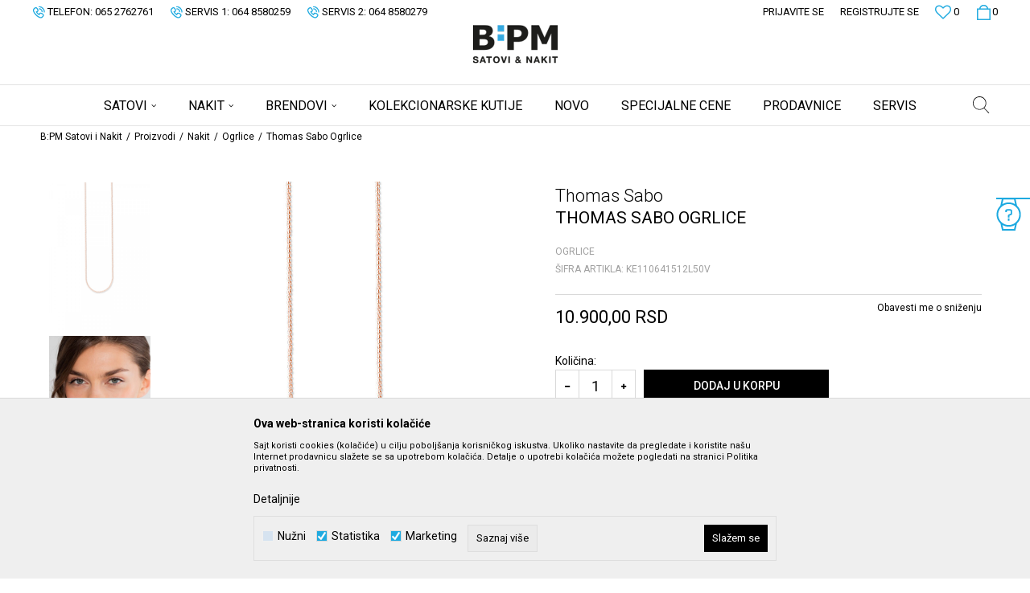

--- FILE ---
content_type: text/html; charset=UTF-8
request_url: https://www.bpmsatovi.com/ogrlice/2412-thomas-sabo-ogrlice
body_size: 28634
content:
<!DOCTYPE html>
<html lang="sr">
<head>
            <meta name="viewport" content="width=device-width, initial-scale=1.0, maximum-scale=1.0,  minimum-scale=1.0, user-scalable=no" />
            
    <meta name="generator" content="NBSHOP 5.9.58" />
    <meta http-equiv="content-type" content="text/html; charset=UTF-8">
    <meta http-equiv="content-language" content="sr" />
    <meta http-equiv="X-UA-Compatible" content="IE=edge">
    <meta name="theme-color" content="">
    <meta name="msapplication-navbutton-color" content="">
    <meta name="apple-mobile-web-app-status-bar-style" content="">
    <link rel="canonical" href="https://www.bpmsatovi.com/ogrlice/2412-thomas-sabo-ogrlice" />
        <title>Thomas Sabo Ogrlice  | B:PM Satovi i Nakit</title>
    <meta name="title" content="Thomas Sabo Ogrlice  | B:PM Satovi i Nakit" />
    <meta name="description" content="Thomas Sabo 925 srebrna ogrlica sa 18k pozlatom" />
    <meta property="og:title" content="Thomas Sabo Ogrlice  | B:PM Satovi i Nakit"/>
    <meta property="og:type" content="article" />
    <meta property="og:url" content="https://www.bpmsatovi.com/ogrlice/2412-thomas-sabo-ogrlice" />
    <meta property="og:image" content="https://www.bpmsatovi.com/files/images/slike_proizvoda/KE110641512L50V.jpg"/>
    <meta property="og:image:url" content="https://www.bpmsatovi.com/files/images/slike_proizvoda/KE110641512L50V.jpg"/>
    <meta property="og:site_name" content="B:PM Satovi i Nakit"/>
    <meta property="og:description" content="Thomas Sabo 925 srebrna ogrlica sa 18k pozlatom"/>
    <meta property="fb:admins" content=""/>
    <meta itemprop="name" content="Thomas Sabo Ogrlice  | B:PM Satovi i Nakit">
    <meta itemprop="description" content="Thomas Sabo 925 srebrna ogrlica sa 18k pozlatom">
    <meta itemprop="image" content="https://www.bpmsatovi.com/files/images/slike_proizvoda/KE110641512L50V.jpg">
    <meta name="twitter:card" content="summary_large_image">
    <meta name="twitter:title" content="Thomas Sabo Ogrlice  | B:PM Satovi i Nakit">
    <meta name="twitter:description" content="Thomas Sabo 925 srebrna ogrlica sa 18k pozlatom">
    <meta name="twitter:image" content="https://www.bpmsatovi.com/files/images/slike_proizvoda/KE110641512L50V.jpg">
    <link rel="icon" type="image/vnd.microsoft.icon" href="https://www.bpmsatovi.com/files/images/BPM_watches/favicon32x32.png" />
    <link rel="shortcut icon" type="image/vnd.microsoft.icon" href="https://www.bpmsatovi.com/files/images/BPM_watches/favicon32x32.png" />
    <link rel="stylesheet" href="https://www.bpmsatovi.com/nb-public/themes/nbshop5_v5_8/_static/fonts/nbicon/style.css" type="text/css" />
        <link rel="stylesheet" href="https://www.bpmsatovi.com/nb-public/themes/nbshop5_bpm/_static/css/nbcss/style.fonts.theme.css?ver=130_3" /><link rel="stylesheet" href="https://www.bpmsatovi.com/nb-public/themes/nbshop5_v5_8/_static/css/plugins/nb.core.plugins.min.css?ver=130_3" /><link rel="stylesheet" href="https://www.bpmsatovi.com/nb-public/themes/nbshop5_v5_8/_static/css/nbcss/style.fonts.css?ver=130_3" /><link rel="stylesheet" href="https://www.bpmsatovi.com/nb-public/themes/nbshop5_v5_8/_static/css/nbcss/style.typography.css?ver=130_3" /><link rel="stylesheet" href="https://www.bpmsatovi.com/nb-public/themes/nbshop5_bpm/_static/css/nbcss/style.typography.theme.css?ver=130_3" /><link rel="stylesheet" href="https://www.bpmsatovi.com/nb-public/themes/nbshop5_v5_8/_static/css/nbcss/style.helper.css?ver=130_3" /><link rel="stylesheet" href="https://www.bpmsatovi.com/nb-public/themes/nbshop5_v5_8/_static/css/nbcss/style.animation.css?ver=130_3" /><link rel="stylesheet" href="https://www.bpmsatovi.com/nb-public/themes/nbshop5_v5_8/_static/css/nbcss/style.basic.css?ver=130_3" /><link rel="stylesheet" href="https://www.bpmsatovi.com/nb-public/themes/nbshop5_bpm/_static/css/nbcss/style.basic.theme.css?ver=130_3" /><link rel="stylesheet" href="https://www.bpmsatovi.com/nb-public/themes/nbshop5_v5_8/_static/css/nbcss/style.article.css?ver=130_3" /><link rel="stylesheet" href="https://www.bpmsatovi.com/nb-public/themes/nbshop5_v5_8/_static/css/nbcss/style.product.css?ver=130_3" /><link rel="stylesheet" href="https://www.bpmsatovi.com/nb-public/themes/nbshop5_v5_8/_static/css/nbcss/style.cart.css?ver=130_3" /><link rel="stylesheet" href="https://www.bpmsatovi.com/nb-public/themes/nbshop5_v5_8/_static/css/nbcss/style.css?ver=130_3" /><link rel="stylesheet" href="https://www.bpmsatovi.com/nb-public/themes/nbshop5_v5_8/blocks/header/autocomplete/style.css?ver=130_3" /><link rel="stylesheet" href="https://www.bpmsatovi.com/nb-public/themes/nbshop5_v5_8/blocks/breadcrumbs/style.css?ver=130_3" /><link rel="stylesheet" href="https://www.bpmsatovi.com/nb-public/themes/nbshop5_v5_8/blocks/product/images/fullscreen_product_slider/style.css?ver=130_3" /><link rel="stylesheet" href="https://www.bpmsatovi.com/nb-public/themes/nbshop5_v5_8/blocks/product/images/gallery_vertical/style.css?ver=130_3" /><link rel="stylesheet" href="https://www.bpmsatovi.com/nb-public/themes/nbshop5_v5_8/blocks/product/images/thumbs_vertical/style.css?ver=130_3" /><link rel="stylesheet" href="https://www.bpmsatovi.com/nb-public/themes/nbshop5_v5_8/blocks/product/images/main_slider/style.css?ver=130_3" /><link rel="stylesheet" href="https://www.bpmsatovi.com/nb-public/themes/nbshop5_v5_8/blocks/product/product_detail/favorite/style.css?ver=130_3" /><link rel="stylesheet" href="https://www.bpmsatovi.com/nb-public/themes/nbshop5_v5_8/blocks/social/detail_social_share/style.css?ver=130_3" /><link rel="stylesheet" href="https://www.bpmsatovi.com/nb-public/themes/nbshop5_v5_8/blocks/product/product_detail/modal_watch_button/style.css?ver=130_3" /><link rel="stylesheet" href="https://www.bpmsatovi.com/nb-public/themes/nbshop5_v5_8/blocks/product/product_detail/product_info/style.css?ver=130_3" /><link rel="stylesheet" href="https://www.bpmsatovi.com/nb-public/themes/nbshop5_v5_8/blocks/product/product_detail/product_rate/style.css?ver=130_3" /><link rel="stylesheet" href="https://www.bpmsatovi.com/nb-public/themes/nbshop5_v5_8/blocks/product/product_details_timer/style.css?ver=130_3" /><link rel="stylesheet" href="https://www.bpmsatovi.com/nb-public/themes/nbshop5_v5_8/blocks/product/product_size/style.css?ver=130_3" /><link rel="stylesheet" href="https://www.bpmsatovi.com/nb-public/themes/nbshop5_v5_8/blocks/product/product_detail/product_buy/style.css?ver=130_3" /><link rel="stylesheet" href="https://www.bpmsatovi.com/nb-public/themes/nbshop5_v5_8/blocks/product/product_detail/product_not_allowed_buy/style.css?ver=130_3" /><link rel="stylesheet" href="https://www.bpmsatovi.com/nb-public/themes/nbshop5_v5_8/blocks/comments/comments_two/style.css?ver=130_3" /><link rel="stylesheet" href="https://www.bpmsatovi.com/nb-public/themes/nbshop5_v5_8/blocks/comments/comments_content/style.css?ver=130_3" /><link rel="stylesheet" href="https://www.bpmsatovi.com/nb-public/themes/nbshop5_v5_8/blocks/product/product_status/style.css?ver=130_3" /><link rel="stylesheet" href="https://www.bpmsatovi.com/nb-public/themes/nbshop5_v5_8/blocks/slider/toggle_banner/style.css?ver=130_3" /><link rel="stylesheet" href="https://www.bpmsatovi.com/nb-public/themes/nbshop5_v5_8/blocks/footer/newsletter_fullwidth_center/style.css?ver=130_3" /><link rel="stylesheet" href="https://www.bpmsatovi.com/nb-public/themes/nbshop5_v5_8/blocks/slider/grid/style.css?ver=130_3" /><link rel="stylesheet" href="https://www.bpmsatovi.com/nb-public/themes/nbshop5_v5_8/blocks/slider/conpany_info_footer/style.css?ver=130_3" /><link rel="stylesheet" href="https://www.bpmsatovi.com/nb-public/themes/nbshop5_v5_8/blocks/social/social_icons/style.css?ver=130_3" /><link rel="stylesheet" href="https://www.bpmsatovi.com/nb-public/themes/nbshop5_v5_8/blocks/footer/payment_card/style.css?ver=130_3" /><link rel="stylesheet" href="https://www.bpmsatovi.com/nb-public/themes/nbshop5_v5_8/blocks/footer/copyright/style.css?ver=130_3" /><link rel="stylesheet" href="https://www.bpmsatovi.com/nb-public/themes/nbshop5_v5_8/blocks/modals/popup_notification/style.css?ver=130_3" /><link rel="stylesheet" href="https://www.bpmsatovi.com/nb-public/themes/nbshop5_v5_8/blocks/product/product_details_iframe/style.css?ver=130_3" /><link rel="stylesheet" href="https://www.bpmsatovi.com/nb-public/themes/nbshop5_v5_8/blocks/product/images/gallery/style.css?ver=130_3" /><link rel="stylesheet" href="https://www.bpmsatovi.com/nb-public/themes/nbshop5_v5_8/blocks/product/product_detail/product_info/style.css?ver=130_3" /><link rel="stylesheet" href="https://www.bpmsatovi.com/nb-public/themes/nbshop5_v5_8/blocks/product/images/main_slider/style.css?ver=130_3" /><link rel="stylesheet" href="https://www.bpmsatovi.com/nb-public/themes/nbshop5_v5_8/blocks/product/product_detail/favorite/style.css?ver=130_3" /><link rel="stylesheet" href="https://www.bpmsatovi.com/nb-public/themes/nbshop5_v5_8/blocks/product/product_details_timer/style.css?ver=130_3" /><link rel="stylesheet" href="https://www.bpmsatovi.com/nb-public/themes/nbshop5_v5_8/blocks/product/product_size/style.css?ver=130_3" /><link rel="stylesheet" href="https://www.bpmsatovi.com/nb-public/themes/nbshop5_v5_8/blocks/product/product_detail/quantity_circle/style.css?ver=130_3" /><link rel="stylesheet" href="https://www.bpmsatovi.com/nb-public/themes/nbshop5_v5_8/blocks/product/product_detail/product_buy/style.css?ver=130_3" /><link rel="stylesheet" href="https://www.bpmsatovi.com/nb-public/themes/nbshop5_v5_8/blocks/product/product_detail/product_buy_bobble/style.css?ver=130_3" /><link rel="stylesheet" href="https://www.bpmsatovi.com/nb-public/themes/nbshop5_bpm/_static/css/nbcss/style.theme.css?ver=130_3" /><link rel="stylesheet" href="https://www.bpmsatovi.com/nb-public/themes/nbshop5_v5_8/_static/css/nbcss/style.responsive.md.css?ver=130_3" /><link rel="stylesheet" href="https://www.bpmsatovi.com/nb-public/themes/nbshop5_bpm/_static/css/nbcss/style.responsive.theme.md.css?ver=130_3" /><link rel="stylesheet" href="https://www.bpmsatovi.com/nb-public/themes/nbshop5_v5_8/_static/css/nbcss/style.responsive.sm.css?ver=130_3" /><link rel="stylesheet" href="https://www.bpmsatovi.com/nb-public/themes/nbshop5_bpm/_static/css/nbcss/style.responsive.theme.sm.css?ver=130_3" /><link rel="stylesheet" href="https://www.bpmsatovi.com/nb-public/themes/nbshop5_v5_8/_static/css/nbcss/style.responsive.xs.css?ver=130_3" /><link rel="stylesheet" href="https://www.bpmsatovi.com/nb-public/themes/nbshop5_bpm/_static/css/nbcss/style.responsive.theme.xs.css?ver=130_3" /><link rel="stylesheet" href="https://www.bpmsatovi.com/nb-public/themes/nbshop5_v5_8/_static/css/nbcss/style.responsive.xxs.css?ver=130_3" /><link rel="stylesheet" href="https://www.bpmsatovi.com/nb-public/themes/nbshop5_bpm/_static/css/nbcss/style.responsive.theme.xxs.css?ver=130_3" />        <script type="text/javascript">
        var nb_site_url  = 'https://www.bpmsatovi.com';
        var nb_site_url_with_country_lang  = 'https://www.bpmsatovi.com';
        var nb_cart_page_url = 'https://www.bpmsatovi.com/kupovina';
        var nb_active_page_url = 'https://www.bpmsatovi.com/ogrlice/2412-thomas-sabo-ogrlice';
        var nb_type_page = 'product';
        var nb_type_page_object_id = '2412';
        var nb_enable_lang = '';
        var nb_url_end_slesh = '';
        var promoModalPopNumberDaysInit = 10;
        var showAllwaysOnHomePage = false;
        var resetCookieConfirm = false;
        var flowplayeryToken = '';
                var nb_enableCzMap = false;
                var gtm_ga4_advanced = false;
        var gtm_ga4_analytics_id = 'G-HXBP948EQD';
        var cookieSettingTypeVar = 'settingThree';
    </script>
        <!-- Global site tag (gtag.js) - Google Analytics -->
<script async src="https://www.googletagmanager.com/gtag/js?id=UA-207258475-1"></script>
<script>
  window.dataLayer = window.dataLayer || [];
  function gtag(){dataLayer.push(arguments);}
  gtag('js', new Date());

  gtag('config', 'UA-207258475-1');
</script>

<!-- Google Tag Manager -->
<script>(function(w,d,s,l,i){w[l]=w[l]||[];w[l].push({'gtm.start':
new Date().getTime(),event:'gtm.js'});var f=d.getElementsByTagName(s)[0],
j=d.createElement(s),dl=l!='dataLayer'?'&l='+l:'';j.async=true;j.src=
'https://www.googletagmanager.com/gtm.js?id='+i+dl;f.parentNode.insertBefore(j,f);
})(window,document,'script','dataLayer','GTM-WVFWBVR');</script>
<!-- End Google Tag Manager -->
<!-- Meta Pixel Code -->
<script>
!function(f,b,e,v,n,t,s)
{if(f.fbq)return;n=f.fbq=function(){n.callMethod?
n.callMethod.apply(n,arguments):n.queue.push(arguments)};
if(!f._fbq)f._fbq=n;n.push=n;n.loaded=!0;n.version='2.0';
n.queue=[];t=b.createElement(e);t.async=!0;
t.src=v;s=b.getElementsByTagName(e)[0];
s.parentNode.insertBefore(t,s)}(window, document,'script',
'https://connect.facebook.net/en_US/fbevents.js');
fbq('init', '1267957613775643');
fbq('track', 'PageView');
</script>
<noscript><img height="1" width="1" style="display:none"
src="https://www.facebook.com/tr?id=1267957613775643&ev=PageView&noscript=1"
/></noscript>
<!-- End Meta Pixel Code -->

<meta name="facebook-domain-verification" content="z7fdbh5ulf5rbxhlmr9o9i8fyt55ag" />


<!-- Google Tag Manager -->
<script>(function(w,d,s,l,i){w[l]=w[l]||[];w[l].push({'gtm.start':
new Date().getTime(),event:'gtm.js'});var f=d.getElementsByTagName(s)[0],
j=d.createElement(s),dl=l!='dataLayer'?'&l='+l:'';j.async=true;j.src=
'https://www.googletagmanager.com/gtm.js?id='+i+dl;f.parentNode.insertBefore(j,f);
})(window,document,'script','dataLayer','GTM-MFJPK6G');</script>
<!-- End Google Tag Manager -->
</head>
<body class="cc-srb lc-sr uc-product_list tp-product  b2c-users ">

<div class="header">

    

    <div class="header-top">

        <div class="container-fluid">

            <div class="block nav-mobile-icon">
    <i class="icon fa fa-bars" aria-hidden="true"></i>
</div>            <div class="row">
                <div class="col-sm-5 col-md-6 appear">
                    
    <nav class="block quick-links ">
        <ul class="nav nav-simple">
                            <li class="item">
                                            <a href="tel:065 2762761" title="Telefon: 065 2762761" target="_blank">
                                                                        <img src="/files/images/2020/10/23/2020-10-23.png" class="img-responsive" alt="Telefon: 065 2762761" />
                                                <span>Telefon: 065 2762761</span>
                                            </a>
                                    </li>
                            <li class="item">
                                            <a href="tel:064 8580259" title="Servis 1: 064 8580259" target="_self">
                                                                        <img src="/files/images/2020-10-23.png" class="img-responsive" alt="Servis 1: 064 8580259" />
                                                <span>Servis 1: 064 8580259</span>
                                            </a>
                                    </li>
                            <li class="item">
                                            <a href="tel:064 8580279" title="Servis 2: 064 8580279" target="_self">
                                                                        <img src="/files/images/2020-10-23.png" class="img-responsive" alt="Servis 2: 064 8580279" />
                                                <span>Servis 2: 064 8580279</span>
                                            </a>
                                    </li>
                    </ul>
    </nav>
                </div>

                <div class="col-xs-12 col-sm-7 col-md-6 col-lg-6">

                    <div id="miniCartContent" class="block miniCartContent header-cart"></div>
                    
<div id="miniFavContent" class="block header-favorite header-favorite-simple miniFavContent">
    <a href="https://www.bpmsatovi.com/omiljeno/product" title="Omiljeno">

        <div class="icon-wrapper">
            <i class="icon fa fa-heart-o" aria-hidden="true"></i>
            <span class="description">Omiljeno</span>
        </div>
        <div class="header-carthor-total favorite-header-total">0</div>

    </a>
</div>
                        <nav class="block user">
    <ul class="nav nav-simple">
                    
                    <li class="item item-login">
                        <a class="login-btn"  href="" data-permalink="https://www.bpmsatovi.com/prijava" title="Prijavite se" data-toggle="modal" data-target="#login_modal">
                            <i class="icon fa fa-user" aria-hidden="true"></i>
                            <span>Prijavite se</span>
                        </a>
                    </li>

            
            <li class="item item-register">
                <a class="register-btn" href="" data-permalink="https://www.bpmsatovi.com/registracija" title="Registrujte se" data-toggle="modal" data-target="#register_modal">
                    Registrujte se                </a>
            </li>

                
    </ul>
</nav>
   
                </div>
            </div>
        </div>

    </div>

    <div class="container">

        <div  class="block logo" >
    <a  href="https://www.bpmsatovi.com" title="B:PM Satovi i Nakit">
        <img  src="/files/images/BPM_watches/logo-2-bpm.png" class="img-responsive lozad"  title="B:PM Satovi i Nakit" alt="B:PM Satovi i Nakit">
    </a>
</div>
    </div>

        <div class="block main-4level main-4level-fullwidth-dropdown">
    <nav class="nav nav-main-wrapper ease hidden-fullscreen  ">

                <div class="container">
                        
            
            <ul class="nav-main list-inline">

                <div class="nav-main-toplang country-button"></div>
                <div class="nav-main-useractions"></div>

                <li>
                                <a href="https://www.bpmsatovi.com/satovi" target="_self" title="SATOVI"><span>SATOVI</span><i class="icon fa fa-angle-down hidden-xs"></i><i class="icon fa fa-angle-right visible-xs"></i> </a><div class="nav-main-dropdown-wrapper ease hidden">
                            <div class="nav-main-dropdown">
                                <div class="container">
                                
                                    <div class="nav-main-dropdown-inner">
                                        <div class="row"><div class="col-xs-12 col-sm-3">
                                    <div class=" nav-main-dropdown-item clearfix">
                                        <a href="https://www.bpmsatovi.com/satovi/zenski/" class="" target="_self" title="ŽENSKI SATOVI">
                                            <div class="img-wrapper"></div>
                                            <div class="heading-wrapper clearfix">
                                                <h5><span>ŽENSKI SATOVI</span></h5>
                                            </div>
                                         </a><ul><li class=" ease-slow "><a href="https://www.bpmsatovi.com/satovi/zenski/list_new_products" target="_self" title="Novo"> Novo</a></li><li class=" ease-slow "><a href="https://www.bpmsatovi.com/proizvodi/zenski/materijal-narukvice-koza/" target="_self" title="Sa kožnom narukvicom"> Sa kožnom narukvicom</a></li><li class=" ease-slow "><a href="https://www.bpmsatovi.com/proizvodi/zenski/materijal-narukvice-nerdjajuci-celik/" target="_self" title="Sa metalnom narukvicom"> Sa metalnom narukvicom</a></li><li class=" ease-slow "><a href="https://www.bpmsatovi.com/proizvodi/zenski/materijal-narukvice-silikon/" target="_self" title="Sa silikonskom narukvicom"> Sa silikonskom narukvicom</a></li><li class=" ease-slow "><a href="https://www.bpmsatovi.com/proizvodi/decji/" target="_self" title="Dečiji"> Dečiji</a></li><li class=" ease-slow "><a href="https://www.bpmsatovi.com/satovi/zenski/" target="_self" title="Svi brendovi"> Svi brendovi</a></li></ul></div></div><div class="col-xs-12 col-sm-3">
                                    <div class=" nav-main-dropdown-item clearfix">
                                        <a href="https://www.bpmsatovi.com/" class="" target="_self" title="">
                                            <div class="img-wrapper"></div>
                                            <div class="heading-wrapper clearfix">
                                                <h5><span></span></h5>
                                            </div>
                                         </a><ul><li class=" ease-slow "><a href="https://www.bpmsatovi.com/satovi/fossil/zenski/" target="_self" title="FOSSIL"> FOSSIL</a></li><li class=" ease-slow "><a href="https://www.bpmsatovi.com/satovi/skagen/zenski/" target="_self" title="SKAGEN"> SKAGEN</a></li><li class=" ease-slow "><a href="https://www.bpmsatovi.com/satovi/michael-kors/zenski/" target="_self" title="MICHAEL KORS"> MICHAEL KORS</a></li><li class=" ease-slow "><a href="https://www.bpmsatovi.com/satovi/emporio-armani/zenski/" target="_self" title="EMPORIO ARMANI"> EMPORIO ARMANI</a></li><li class=" ease-slow "><a href="https://www.bpmsatovi.com/satovi/armani-exchange/zenski/" target="_self" title="ARMANI EXCHANGE"> ARMANI EXCHANGE</a></li><li class=" ease-slow "><a href="https://www.bpmsatovi.com/satovi/tommy-hilfiger/zenski/" target="_self" title="TOMMY HILFIGER"> TOMMY HILFIGER</a></li><li class=" ease-slow "><a href="https://www.bpmsatovi.com/satovi/festina/zenski/" target="_self" title="FESTINA"> FESTINA</a></li><li class=" ease-slow "><a href="https://www.bpmsatovi.com/satovi/philip-watch/zenski/" target="_self" title="PHILIP WATCH"> PHILIP WATCH</a></li><li class=" ease-slow "><a href="https://www.bpmsatovi.com/satovi/bulova/zenski/" target="_self" title="BULOVA"> BULOVA</a></li><li class=" ease-slow "><a href="https://www.bpmsatovi.com/satovi/tissot/zenski" target="_self" title="TISSOT"> TISSOT</a></li></ul></div></div><div class="col-xs-12 col-sm-3">
                                    <div class=" nav-main-dropdown-item clearfix">
                                        <a href="https://www.bpmsatovi.com/satovi/muski/" class="" target="_self" title="MUŠKI SATOVI">
                                            <div class="img-wrapper"></div>
                                            <div class="heading-wrapper clearfix">
                                                <h5><span>MUŠKI SATOVI</span></h5>
                                            </div>
                                         </a><ul><li class=" ease-slow "><a href="https://www.bpmsatovi.com/satovi/muski/list_new_products" target="_self" title="Novo"> Novo</a></li><li class=" ease-slow "><a href="https://www.bpmsatovi.com/satovi/muski/materijal-narukvice-koza/" target="_self" title="Sa kožnom narukvicom"> Sa kožnom narukvicom</a></li><li class=" ease-slow "><a href="https://www.bpmsatovi.com/satovi/muski/materijal-narukvice-nerdjajuci-celik/" target="_self" title="Sa metalnom narukvicom"> Sa metalnom narukvicom</a></li><li class=" ease-slow "><a href="https://www.bpmsatovi.com/satovi/muski/materijal-narukvice-silikon/" target="_self" title="Sa silikonskom narukvicom"> Sa silikonskom narukvicom</a></li><li class=" ease-slow "><a href="https://www.bpmsatovi.com/proizvodi/decji/" target="_self" title="Dečiji"> Dečiji</a></li><li class=" ease-slow "><a href="https://www.bpmsatovi.com/satovi/muski/" target="_self" title="Svi brendovi"> Svi brendovi</a></li></ul></div></div><div class="col-xs-12 col-sm-3">
                                    <div class=" nav-main-dropdown-item clearfix">
                                        <a href="https://www.bpmsatovi.com/" class="" target="_self" title=" ">
                                            <div class="img-wrapper"></div>
                                            <div class="heading-wrapper clearfix">
                                                <h5><span> </span></h5>
                                            </div>
                                         </a><ul><li class=" ease-slow "><a href="https://www.bpmsatovi.com/satovi/fossil/muski/" target="_self" title="FOSSIL"> FOSSIL</a></li><li class=" ease-slow "><a href="https://www.bpmsatovi.com/satovi/festina/muski/" target="_self" title="FESTINA"> FESTINA</a></li><li class=" ease-slow "><a href="https://www.bpmsatovi.com/satovi/sector/muski/" target="_self" title="SECTOR"> SECTOR</a></li><li class=" ease-slow "><a href="https://www.bpmsatovi.com/satovi/tommy-hilfiger/muski/" target="_self" title="TOMMY HILFIGER"> TOMMY HILFIGER</a></li><li class=" ease-slow "><a href="https://www.bpmsatovi.com/satovi/bulova/muski/" target="_self" title="BULOVA"> BULOVA</a></li><li class=" ease-slow "><a href="https://www.bpmsatovi.com/satovi/armani-exchange/muski/" target="_self" title="ARMANI EXCHANGE"> ARMANI EXCHANGE</a></li><li class=" ease-slow "><a href="https://www.bpmsatovi.com/satovi/diesel/muski/" target="_self" title="DIESEL"> DIESEL</a></li><li class=" ease-slow "><a href="https://www.bpmsatovi.com/satovi/jaguar/muski/" target="_self" title="JAGUAR"> JAGUAR</a></li><li class=" ease-slow "><a href="https://www.bpmsatovi.com/satovi/philip-watch/muski/" target="_self" title="PHILIP WATCH"> PHILIP WATCH</a></li><li class=" ease-slow "><a href="https://www.bpmsatovi.com/satovi/tissot/muski" target="_self" title="TISSOT"> TISSOT</a></li></ul></div></div></div></div></div></div></div></li><li>
                                <a href="https://www.bpmsatovi.com/nakit/" target="_self" title="NAKIT"><span>NAKIT</span><i class="icon fa fa-angle-down hidden-xs"></i><i class="icon fa fa-angle-right visible-xs"></i> </a><div class="nav-main-dropdown-wrapper ease hidden">
                            <div class="nav-main-dropdown">
                                <div class="container">
                                
                                    <div class="nav-main-dropdown-inner">
                                        <div class="row"><div class="col-xs-12 col-sm-3">
                                    <div class=" nav-main-dropdown-item clearfix">
                                        <a href="https://www.bpmsatovi.com/nakit/zenski/" class="" target="_self" title="ŽENSKI NAKIT">
                                            <div class="img-wrapper"></div>
                                            <div class="heading-wrapper clearfix">
                                                <h5><span>ŽENSKI NAKIT</span></h5>
                                            </div>
                                         </a><ul><li class=" ease-slow "><a href="https://www.bpmsatovi.com/ogrlice/zenski/" target="_self" title="Ogrlice"> Ogrlice</a></li><li class=" ease-slow "><a href="https://www.bpmsatovi.com/narukvice/zenski/" target="_self" title="Narukvice"> Narukvice</a></li><li class=" ease-slow "><a href="https://www.bpmsatovi.com/mindjuse/zenski/" target="_self" title="Minđuše"> Minđuše</a></li><li class=" ease-slow "><a href="https://www.bpmsatovi.com/prstenje/zenski/" target="_self" title="Prstenje"> Prstenje</a></li><li class=" ease-slow "><a href="https://www.bpmsatovi.com/privesci/zenski/" target="_self" title="Privesci"> Privesci</a></li><li class=" ease-slow "><a href="https://www.bpmsatovi.com/segmenti/zenski/" target="_self" title="Segmenti"> Segmenti</a></li><li class=" ease-slow "><a href="https://www.bpmsatovi.com/privesci-za-kljuceve/zenski/" target="_self" title="Privesci za ključeve"> Privesci za ključeve</a></li><li class=" ease-slow "><a href="https://www.bpmsatovi.com/setovi/zenski/" target="_self" title="Set"> Set</a></li><li class=" ease-slow "><a href="https://www.bpmsatovi.com/narukvice-za-nozni-zglob/zenski/" target="_self" title="Narukvice za nožni zglob"> Narukvice za nožni zglob</a></li></ul></div></div><div class="col-xs-12 col-sm-3">
                                    <div class=" nav-main-dropdown-item clearfix">
                                        <a href="https://www.bpmsatovi.com/" class="" target="_self" title=" ">
                                            <div class="img-wrapper"></div>
                                            <div class="heading-wrapper clearfix">
                                                <h5><span> </span></h5>
                                            </div>
                                         </a><ul><li class=" ease-slow "><a href="https://www.bpmsatovi.com/nakit/fossil/zenski/" target="_self" title="FOSSIL"> FOSSIL</a></li><li class=" ease-slow "><a href="https://www.bpmsatovi.com/proizvodi/nakit/skagen" target="_self" title="SKAGEN"> SKAGEN</a></li><li class=" ease-slow "><a href="https://www.bpmsatovi.com/nakit/chiara-ferragni" target="_self" title="CHIARA FERRAGNI"> CHIARA FERRAGNI</a></li><li class=" ease-slow "><a href="https://www.bpmsatovi.com/nakit/michael-kors/" target="_self" title="MICHAEL KORS"> MICHAEL KORS</a></li><li class=" ease-slow "><a href="https://www.bpmsatovi.com/nakit/zenski/emporio-armani" target="_self" title="EMPORIO ARMANI"> EMPORIO ARMANI</a></li><li class=" ease-slow "><a href="https://www.bpmsatovi.com/nakit/zenski/tommy-hilfiger" target="_self" title="TOMMY HILFIGER"> TOMMY HILFIGER</a></li><li class=" ease-slow "><a href="https://www.bpmsatovi.com/nakit/zenski/just-cavalli" target="_self" title="JUST CAVALLI"> JUST CAVALLI</a></li><li class=" ease-slow "><a href="https://www.bpmsatovi.com/nakit/zenski/thomas-sabo" target="_self" title="THOMAS SABO"> THOMAS SABO</a></li><li class=" ease-slow "><a href="https://www.bpmsatovi.com/nakit/zenski/lotus" target="_self" title="LOTUS"> LOTUS</a></li><li class=" ease-slow "><a href="https://www.bpmsatovi.com/nakit/lotus-silver" target="_self" title="LOTUS SILVER"> LOTUS SILVER</a></li><li class=" ease-slow "><a href="https://www.bpmsatovi.com/nakit/morellato" target="_self" title="MORELLATO"> MORELLATO</a></li><li class=" ease-slow "><a href="https://www.bpmsatovi.com/nakit/rue-des-mille" target="_self" title="RUE DES MILLE"> RUE DES MILLE</a></li></ul></div></div><div class="col-xs-12 col-sm-3">
                                    <div class=" nav-main-dropdown-item clearfix">
                                        <a href="https://www.bpmsatovi.com/nakit/muski/" class="" target="_self" title="MUŠKI NAKIT">
                                            <div class="img-wrapper"></div>
                                            <div class="heading-wrapper clearfix">
                                                <h5><span>MUŠKI NAKIT</span></h5>
                                            </div>
                                         </a><ul><li class=" ease-slow "><a href="https://www.bpmsatovi.com/ogrlice/muski/" target="_self" title="Ogrlice"> Ogrlice</a></li><li class=" ease-slow "><a href="https://www.bpmsatovi.com/narukvice/muski/" target="_self" title="Narukvice"> Narukvice</a></li><li class=" ease-slow "><a href="https://www.bpmsatovi.com/prstenje/muski/" target="_self" title="Prstenje"> Prstenje</a></li><li class=" ease-slow "><a href="https://www.bpmsatovi.com/dugmad-za-manzetne/muski/" target="_self" title="Dugmad za manžetne"> Dugmad za manžetne</a></li><li class=" ease-slow "><a href="https://www.bpmsatovi.com/setovi/muski/" target="_self" title="Set"> Set</a></li></ul></div></div><div class="col-xs-12 col-sm-3">
                                    <div class=" nav-main-dropdown-item clearfix">
                                        <a href="https://www.bpmsatovi.com/" class="" target="_self" title=" ">
                                            <div class="img-wrapper"></div>
                                            <div class="heading-wrapper clearfix">
                                                <h5><span> </span></h5>
                                            </div>
                                         </a><ul><li class=" ease-slow "><a href="https://www.bpmsatovi.com/nakit/fossil/muski/" target="_self" title="FOSSIL"> FOSSIL</a></li><li class=" ease-slow "><a href="https://www.bpmsatovi.com/nakit/muski/diesel" target="_self" title="DIESEL"> DIESEL</a></li><li class=" ease-slow "><a href="https://www.bpmsatovi.com/nakit/muski/emporio-armani" target="_self" title="EMPORIO ARMANI"> EMPORIO ARMANI</a></li><li class=" ease-slow "><a href="https://www.bpmsatovi.com/nakit/muski/tommy-hilfiger" target="_self" title="TOMMY HILFIGER"> TOMMY HILFIGER</a></li><li class=" ease-slow "><a href="https://www.bpmsatovi.com/nakit/muski/sector" target="_self" title="SECTOR"> SECTOR</a></li><li class=" ease-slow "><a href="https://www.bpmsatovi.com/nakit/muski/lotus" target="_self" title="LOTUS"> LOTUS</a></li></ul></div></div></div></div></div></div></div></li><li class="brand ">
                                <a href="https://www.bpmsatovi.com/brendovi" target="_self" title="Brendovi"><span>Brendovi</span><i class="icon fa fa-angle-down hidden-xs"></i><i class="icon fa fa-angle-right visible-xs"></i> </a><div class="nav-main-dropdown-wrapper ease hidden">
                            <div class="nav-main-dropdown">
                                <div class="container">
                                
                                    <div class="nav-main-dropdown-inner">
                                        <div class="row">
<div class="col-xs-12 col-sm-6">
    <nav class="nav-main-dropdown-item clearfix">
                    <div class="show-mobile visible-xs clearfix">
                <ul class="">
                    <li class="ease-slow ">
                        <a href="https://www.bpmsatovi.com/brendovi" class="all-brands-page" title="Pogledajte sve brendove">Svi brendovi</a>
                    </li>
                </ul>
            </div>
                <div class="heading-wrapper heading-wrapper-inline clearfix">
            <a href="javascript:void(0)" title="Abecedni redosled">
                <div class="h5"><span>Abecedni redosled</span></div>
            </a>
        </div>
        <ul>
                                                <li class="ease-slow"><a href="https://www.bpmsatovi.com/proizvodi/armani-exchange" title="Armani Exchange">Armani Exchange</a></li>
                                        <li class="ease-slow"><a href="https://www.bpmsatovi.com/proizvodi/bulova" title="Bulova">Bulova</a></li>
                                        <li class="ease-slow"><a href="https://www.bpmsatovi.com/proizvodi/calypso" title="Calypso">Calypso</a></li>
                                        <li class="ease-slow"><a href="https://www.bpmsatovi.com/proizvodi/candino" title="Candino">Candino</a></li>
                                        <li class="ease-slow"><a href="https://www.bpmsatovi.com/proizvodi/chiara-ferragni" title="Chiara Ferragni">Chiara Ferragni</a></li>
                                        <li class="ease-slow"><a href="https://www.bpmsatovi.com/proizvodi/diesel" title="Diesel">Diesel</a></li>
                                        <li class="ease-slow"><a href="https://www.bpmsatovi.com/proizvodi/dkny" title="DKNY">DKNY</a></li>
                                        <li class="ease-slow"><a href="https://www.bpmsatovi.com/proizvodi/emporio-armani" title="Emporio Armani">Emporio Armani</a></li>
                                        <li class="ease-slow"><a href="https://www.bpmsatovi.com/proizvodi/festina" title="Festina">Festina</a></li>
                                        <li class="ease-slow"><a href="https://www.bpmsatovi.com/proizvodi/fortis" title="Fortis">Fortis</a></li>
                                        <li class="ease-slow"><a href="https://www.bpmsatovi.com/proizvodi/fossil" title="Fossil">Fossil</a></li>
                                        <li class="ease-slow"><a href="https://www.bpmsatovi.com/proizvodi/jaguar" title="Jaguar">Jaguar</a></li>
                                        <li class="ease-slow"><a href="https://www.bpmsatovi.com/proizvodi/just-cavalli" title="Just Cavalli">Just Cavalli</a></li>
                                        <li class="ease-slow"><a href="https://www.bpmsatovi.com/proizvodi/lotus" title="Lotus">Lotus</a></li>
                                        <li class="ease-slow"><a href="https://www.bpmsatovi.com/proizvodi/michael-kors" title="Michael Kors">Michael Kors</a></li>
                                        <li class="ease-slow"><a href="https://www.bpmsatovi.com/proizvodi/morellato" title="Morellato">Morellato</a></li>
                                        <li class="ease-slow"><a href="https://www.bpmsatovi.com/proizvodi/philip-watch" title="Philip Watch">Philip Watch</a></li>
                                        <li class="ease-slow"><a href="https://www.bpmsatovi.com/proizvodi/rue-des-mille" title="Rue Des Mille">Rue Des Mille</a></li>
                                        <li class="ease-slow"><a href="https://www.bpmsatovi.com/proizvodi/sector" title="Sector">Sector</a></li>
                                        <li class="ease-slow"><a href="https://www.bpmsatovi.com/proizvodi/skagen" title="Skagen">Skagen</a></li>
                                        <li class="ease-slow"><a href="https://www.bpmsatovi.com/proizvodi/thomas-sabo" title="Thomas Sabo">Thomas Sabo</a></li>
                                        <li class="ease-slow"><a href="https://www.bpmsatovi.com/proizvodi/tissot" title="Tissot">Tissot</a></li>
                                        <li class="ease-slow"><a href="https://www.bpmsatovi.com/proizvodi/tommy-hilfiger" title="Tommy Hilfiger">Tommy Hilfiger</a></li>
                    
                    </ul>
    </nav>
</div>

<div class="col-xs-12 col-sm-6 hidden-xs pull-right">

    <div class="slider-wrapper">

        <div class="heading-wrapper heading-wrapper-inline clearfix">
            <a href="javascript:void(0)" title="Izdvojeni brendovi">
                <div class="h5"><span>Izdvojeni brendovi</span></div>
            </a>
            <div class="slider-navigation heading-append" data-arrow-left="icon-angle-fat-left" data-arrow-right="icon-angle-fat-right"></div>
        </div>

        <div class="slider-arrows slider-navigation-absolute"></div>

        <div class="slider-init smallimages-slider" data-items="1">

            
                
                                    <div>                    <div class="smallimages-slider-img-wrapper vertical-align pull-left">
                        <a href="https://www.bpmsatovi.com/proizvodi/armani-exchange" title="Armani Exchange">
                            <img src="https://www.bpmsatovi.com/files/images/BPM_watches/brendovi/ax.png" alt="Armani Exchange">
                        </a>
                    </div>
                                                                                <div class="smallimages-slider-img-wrapper vertical-align pull-left">
                        <a href="https://www.bpmsatovi.com/proizvodi/bulova" title="Bulova">
                            <img src="https://www.bpmsatovi.com/files/images/BPM_watches/brendovi/bulova.png" alt="Bulova">
                        </a>
                    </div>
                                                                                <div class="smallimages-slider-img-wrapper vertical-align pull-left">
                        <a href="https://www.bpmsatovi.com/proizvodi/calypso" title="Calypso">
                            <img src="https://www.bpmsatovi.com/files/images/BPM_watches/brendovi/calypso.png" alt="Calypso">
                        </a>
                    </div>
                                                                                <div class="smallimages-slider-img-wrapper vertical-align pull-left">
                        <a href="https://www.bpmsatovi.com/proizvodi/candino" title="Candino">
                            <img src="https://www.bpmsatovi.com/files/images/BPM_watches/brendovi/candino.png" alt="Candino">
                        </a>
                    </div>
                                                                                <div class="smallimages-slider-img-wrapper vertical-align pull-left">
                        <a href="https://www.bpmsatovi.com/proizvodi/chiara-ferragni" title="Chiara Ferragni">
                            <img src="https://www.bpmsatovi.com/files/images/BPM_watches/brendovi/chiara_ferragni.png" alt="Chiara Ferragni">
                        </a>
                    </div>
                                                                                <div class="smallimages-slider-img-wrapper vertical-align pull-left">
                        <a href="https://www.bpmsatovi.com/proizvodi/diesel" title="Diesel">
                            <img src="https://www.bpmsatovi.com/files/images/BPM_watches/brendovi/diesel.png" alt="Diesel">
                        </a>
                    </div>
                                                                                <div class="smallimages-slider-img-wrapper vertical-align pull-left">
                        <a href="https://www.bpmsatovi.com/proizvodi/dkny" title="DKNY">
                            <img src="https://www.bpmsatovi.com/files/images/BPM_watches/brendovi/dkny.png" alt="DKNY">
                        </a>
                    </div>
                                                                                <div class="smallimages-slider-img-wrapper vertical-align pull-left">
                        <a href="https://www.bpmsatovi.com/proizvodi/emporio-armani" title="Emporio Armani">
                            <img src="https://www.bpmsatovi.com/files/images/BPM_watches/brendovi/emporio-armani.png" alt="Emporio Armani">
                        </a>
                    </div>
                                                                                <div class="smallimages-slider-img-wrapper vertical-align pull-left">
                        <a href="https://www.bpmsatovi.com/proizvodi/festina" title="Festina">
                            <img src="https://www.bpmsatovi.com/files/images/BPM_watches/brendovi/festina.png" alt="Festina">
                        </a>
                    </div>
                                                                                <div class="smallimages-slider-img-wrapper vertical-align pull-left">
                        <a href="https://www.bpmsatovi.com/proizvodi/fortis" title="Fortis">
                            <img src="https://www.bpmsatovi.com/files/images/2022/2/25/fortis.png" alt="Fortis">
                        </a>
                    </div>
                                                                                <div class="smallimages-slider-img-wrapper vertical-align pull-left">
                        <a href="https://www.bpmsatovi.com/proizvodi/fossil" title="Fossil">
                            <img src="https://www.bpmsatovi.com/files/images/BPM_watches/brendovi/fossil.png" alt="Fossil">
                        </a>
                    </div>
                                                                                <div class="smallimages-slider-img-wrapper vertical-align pull-left">
                        <a href="https://www.bpmsatovi.com/proizvodi/jaguar" title="Jaguar">
                            <img src="https://www.bpmsatovi.com/files/images/BPM_watches/brendovi/jaguar.png" alt="Jaguar">
                        </a>
                    </div>
                                                                                <div class="smallimages-slider-img-wrapper vertical-align pull-left">
                        <a href="https://www.bpmsatovi.com/proizvodi/just-cavalli" title="Just Cavalli">
                            <img src="https://www.bpmsatovi.com/files/images/BPM_watches/brendovi/just-cavalli.png" alt="Just Cavalli">
                        </a>
                    </div>
                                                                                <div class="smallimages-slider-img-wrapper vertical-align pull-left">
                        <a href="https://www.bpmsatovi.com/proizvodi/lotus" title="Lotus">
                            <img src="https://www.bpmsatovi.com/files/images/BPM_watches/brendovi/lotus.png" alt="Lotus">
                        </a>
                    </div>
                                                                                <div class="smallimages-slider-img-wrapper vertical-align pull-left">
                        <a href="https://www.bpmsatovi.com/proizvodi/michael-kors" title="Michael Kors">
                            <img src="https://www.bpmsatovi.com/files/images/BPM_watches/brendovi/michael-kors.png" alt="Michael Kors">
                        </a>
                    </div>
                                                                                <div class="smallimages-slider-img-wrapper vertical-align pull-left">
                        <a href="https://www.bpmsatovi.com/proizvodi/morellato" title="Morellato">
                            <img src="https://www.bpmsatovi.com/files/images/BPM_watches/brendovi/morellato.png" alt="Morellato">
                        </a>
                    </div>
                                                                    </div>
                                                            <div>                    <div class="smallimages-slider-img-wrapper vertical-align pull-left">
                        <a href="https://www.bpmsatovi.com/proizvodi/philip-watch" title="Philip Watch">
                            <img src="https://www.bpmsatovi.com/files/images/2022/12/21/PW.png" alt="Philip Watch">
                        </a>
                    </div>
                                                                                <div class="smallimages-slider-img-wrapper vertical-align pull-left">
                        <a href="https://www.bpmsatovi.com/proizvodi/rue-des-mille" title="Rue Des Mille">
                            <img src="https://www.bpmsatovi.com/files/images/BPM_watches/brendovi/RdM.jpg" alt="Rue Des Mille">
                        </a>
                    </div>
                                                                                <div class="smallimages-slider-img-wrapper vertical-align pull-left">
                        <a href="https://www.bpmsatovi.com/proizvodi/sector" title="Sector">
                            <img src="https://www.bpmsatovi.com/files/images/BPM_watches/brendovi/sector.png" alt="Sector">
                        </a>
                    </div>
                                                                                <div class="smallimages-slider-img-wrapper vertical-align pull-left">
                        <a href="https://www.bpmsatovi.com/proizvodi/skagen" title="Skagen">
                            <img src="https://www.bpmsatovi.com/files/images/BPM_watches/brendovi/skagen.png" alt="Skagen">
                        </a>
                    </div>
                                                                                <div class="smallimages-slider-img-wrapper vertical-align pull-left">
                        <a href="https://www.bpmsatovi.com/proizvodi/thomas-sabo" title="Thomas Sabo">
                            <img src="https://www.bpmsatovi.com/files/images/BPM_watches/brendovi/thomas-sabo.png" alt="Thomas Sabo">
                        </a>
                    </div>
                                                                                <div class="smallimages-slider-img-wrapper vertical-align pull-left">
                        <a href="https://www.bpmsatovi.com/proizvodi/tissot" title="Tissot">
                            <img src="https://www.bpmsatovi.com/files/images/2022/5/23/tissot.png" alt="Tissot">
                        </a>
                    </div>
                                                                                <div class="smallimages-slider-img-wrapper vertical-align pull-left">
                        <a href="https://www.bpmsatovi.com/proizvodi/tommy-hilfiger" title="Tommy Hilfiger">
                            <img src="https://www.bpmsatovi.com/files/images/BPM_watches/brendovi/tommy-hilfiger.png" alt="Tommy Hilfiger">
                        </a>
                    </div>
                                                                    </div>
                                                    
        </div>

    </div>

</div>
                           </div></div></div></div></div></li><li>
                                <a href="https://www.bpmsatovi.com/proizvodi/kolekcionarske-kutije" target="_self" title="Kolekcionarske kutije"><span>Kolekcionarske kutije</span> </a></li><li>
                                <a href="https://www.bpmsatovi.com/proizvodi/list_new_products" target="_self" title="Novo"><span>Novo</span> </a></li><li>
                                <a href="https://www.bpmsatovi.com/proizvodi/specijalne-cene" target="_self" title="Specijalne cene"><span>Specijalne cene</span> </a></li><li>
                                <a href="https://www.bpmsatovi.com/lokali-po-gradovima" target="_self" title="Prodavnice"><span>Prodavnice</span> </a></li><li class="colWidth2 ">
                                <a href="https://www.bpmsatovi.com/servisi" target="_self" title="Servis"><span>Servis</span> </a></li>
            </ul>

            <div class="block autocomplete-button   autocomplete-button-simple " data-content="Pretraži sajt" title="Pretraži sajt">
            <span class="title">Pretraži sajt</span>
        <i class="icon fa fa-search" aria-hidden="true"></i>
</div>
            
                    </div>
    
    </nav>

</div>
</div>


<form autocomplete="off" id="search-form" action="https://www.bpmsatovi.com/proizvodi" class="search" method="GET">
    <div class="block autocomplete-wrapper hidden">
        <div class="container">
            <div class="autocomplete">
                <input autocomplete="off" type="search" name="search" id="search-text" class="autocomplete-input" placeholder="Pretraži sajt" nb-type="product">
                <i class="icon fa fa-times autocomplete-close" aria-hidden="true"></i>
                <div class="autocomplete-results suggest" data-scroll-color="" data-scroll-width="" data-scroll-padding=""></div>
                <div class="autocomplete-loader hidden">
                    <i class="loader-icon"></i>
                </div>
            </div>
        </div>
    </div>
</form>

<div class="hidden-fullscreen">

<div class="hideon-fullscreen ease-slow">
    
<div class="block breadcrumbs">
    <div class="container">

        <ul>   
            <li>
                <a href="https://www.bpmsatovi.com" title="B:PM Satovi i Nakit">
                    B:PM Satovi i Nakit                </a>
            </li>

            
                
                                                            <li>
                            <a href="https://www.bpmsatovi.com/proizvodi/" title="Proizvodi" >
                                Proizvodi                            </a>
                        </li>

                                                                <li>
                            <a href="https://www.bpmsatovi.com/nakit/" title="Nakit" >
                                Nakit                            </a>
                        </li>

                                                                <li>
                            <a href="https://www.bpmsatovi.com/ogrlice/" title="Ogrlice" >
                                Ogrlice                            </a>
                        </li>

                                
                            <li class="active">
                    Thomas Sabo Ogrlice                 </li>
                    </ul>

        
        
    </div>
</div>


<script type="application/ld+json">
    {
        "@context": "https://schema.org",
        "@type": "BreadcrumbList",
        "itemListElement": [
            {
                "@type": "ListItem",
                "position": 1,
                "name": "B:PM Satovi i Nakit",
                "item": "https://www.bpmsatovi.com"
            }
                                ,{
                        "@type": "ListItem",
                        "position": 2,
                        "name": "Proizvodi",
                        "item": "https://www.bpmsatovi.com/proizvodi/"
                    }
                                    ,{
                        "@type": "ListItem",
                        "position": 3,
                        "name": "Nakit",
                        "item": "https://www.bpmsatovi.com/nakit/"
                    }
                                    ,{
                        "@type": "ListItem",
                        "position": 4,
                        "name": "Ogrlice",
                        "item": "https://www.bpmsatovi.com/ogrlice/"
                    }
                                        ,{
                "@type": "ListItem",
                "position": 5,
                "name": "Thomas Sabo Ogrlice",
                "item": "https://www.bpmsatovi.com/ogrlice/2412-thomas-sabo-ogrlice"
            }
                    ]
    }
</script>
</div>



    <div class="block sldier fullscreen fullscreen-product-slider">

        <div class="close">
            <span class="icon icon-close" aria-hidden="true"></span>
        </div>

        
        
            <div class="block slider product-images-thumbs-vertical-fullscreen ">
                <div class="fcreen-slider-wrapper" >
                <div class="slider-init">

                    
                    
                        
                        
                                                                                            <div class="item">
                                    <div class="img-wrapper">
                                        <img src="https://www.bpmsatovi.com/files/thumbs/files/images/slike_proizvoda/thumbs_320/KE110641512L50V_320px.jpg" class="img-responsive" alt="Thomas Sabo Ogrlice "  data-index="0">
                                    </div>
                                </div>
                                                            
                        

                    
                        
                        
                                                                                            <div class="item">
                                    <div class="img-wrapper">
                                        <img src="https://www.bpmsatovi.com/files/thumbs/files/images/slike_proizvoda/thumbs_320/KE110641512L50V_1_320px.jpg" class="img-responsive" alt="Thomas Sabo Ogrlice "  data-index="1">
                                    </div>
                                </div>
                                                            
                        

                    
                </div>
                <div class="slider-navigation slider-navigation-absolute"></div>
            </div>
            </div>

        
        <div class="slider-init fscrren">

            
            
                
                                            <div class="item">
                            <div class="img-wrapper">
                                <img src="/files/thumbs/files/images/slike_proizvoda/thumbs_800/KE110641512L50V_800_1200px.jpg" class="img-responsive img-watermark" alt="Thomas Sabo Ogrlice "  data-index="0">
                               <!-- <img src="" class="img-responsive" alt="" data-index="">-->
                            </div>
                        </div>
                                                                    
                
                                            <div class="item">
                            <div class="img-wrapper">
                                <img src="/files/thumbs/files/images/slike_proizvoda/thumbs_800/KE110641512L50V_1_800_1200px.jpg" class="img-responsive img-watermark" alt="Thomas Sabo Ogrlice "  data-index="1">
                               <!-- <img src="" class="img-responsive" alt="" data-index="">-->
                            </div>
                        </div>
                                                                    
                
            
            
        </div>
        <div class="slider-navigation slider-navigation-absolute"></div>
    </div>


<div class="product-details ease-slow hideon-fullscreen">
    <div class="container">
        

    <div class="block products-detail-wrapper" itemtype="http://data-vocabulary.org/Product">

        <div class="row">
            <div class="col-xs-12 col-md-12 product-information-wrapper">
                <div class="col-xs-12 col-sm-6 col-md-6 product-gallery-wrapper appear appear-preloader">

                    
<div class="block product-images vertical-product-images" data-vertical="vertical" data-items="" data-slider-items="3">
    <div class="row">
                    <div class="col-sm-3 col-md-3 hidden-xs">
                

    
        <div class="block slider product-images-thumbs-vertical ">

        
            <div class="slider-init" data-items="3" data-items-md="3" data-items-sm="2" data-items-xs="2" data-items-xxs="2">

                                                    
                        
                                                                                <div class="item">
                                <div class="img-wrapper ">
                                                                                <img src="/files/thumbs/files/images/slike_proizvoda/thumbs_600/KE110641512L50V_600_900px.jpg" class="img-responsive" alt="Thomas Sabo Ogrlice "  data-index="0">
                                                                    </div>
                            </div>
                                                        
                    
                        
                                                                                <div class="item">
                                <div class="img-wrapper ">
                                                                                <img src="/files/thumbs/files/images/slike_proizvoda/thumbs_600/KE110641512L50V_1_600_900px.jpg" class="img-responsive" alt="Thomas Sabo Ogrlice "  data-index="1">
                                                                    </div>
                            </div>
                                                        
                    

                        </div>
            <div class="slider-navigation slider-navigation-absolute"></div>

                        </div>

    

            
                        </div>
                            <div class="col-xs-12 col-sm-9 col-md-9 main-img">
            
            <div class="product-image-wrapper">

                



    <div class="block slider product-main" style="background-image: url(/files/thumbs/files/images/slike_proizvoda/thumbs_600/KE110641512L50V_600_900px.jpg)">

        <div class="slider-init" data-items="1" data-items-md="1" data-items-sm="1" data-items-xs="1" data-items-xxs="1">
            


                        
                

                    
                        <div class="zoomHolder">
                            <div class="item  ">
                                                                                                    <img  src="/files/thumbs/files/images/slike_proizvoda/thumbs_600/KE110641512L50V_600_900px.jpg"
                                        class="img-responsive "
                                        data-real-linkg="https://www.bpmsatovi.com/files/images/slike_proizvoda/KE110641512L50V.jpg"
                                        alt="Thomas Sabo Ogrlice "
                                        data-index="0"
                                                                                                                                data-src="/files/thumbs/files/images/slike_proizvoda/thumbs_800/KE110641512L50V_800_1200px.jpg" data-elem="pinchzoomer"
                                                                                     />
                                                                                            </div>
                                                    </div>
                        
                    

                

                    
                        <div class="zoomHolder">
                            <div class="item  ">
                                                                                                    <img  src="/files/thumbs/files/images/slike_proizvoda/thumbs_600/KE110641512L50V_1_600_900px.jpg"
                                        class="img-responsive "
                                        data-real-linkg="https://www.bpmsatovi.com/files/images/slike_proizvoda/KE110641512L50V_1.jpg"
                                        alt="Thomas Sabo Ogrlice "
                                        data-index="1"
                                                                                                                                data-src="/files/thumbs/files/images/slike_proizvoda/thumbs_800/KE110641512L50V_1_800_1200px.jpg" data-elem="pinchzoomer"
                                                                                     />
                                                                                            </div>
                                                    </div>
                        
                    

                
            
        </div>
        <div class="slider-navigation slider-navigation-absolute"></div>
    </div>

    <input type="hidden" value="/files/thumbs/files/images/slike_proizvoda/thumbs_350/KE110641512L50V_350_525px.jpg" class="product-image-active"/>



                <div class="product-item-overlay loaded ease-slow ">
                                                                <div class="caption-brand">
                            <a href="https://www.bpmsatovi.com/proizvodi/thomas-sabo" title="Thomas Sabo">
                                <img src="/files/images/BPM_watches/brendovi/thomas-sabo.png" class="img-responsive" alt="Thomas Sabo"/>
                            </a>
                        </div>
                                        <div class="caption-product-list">
                                                                                                                    </div>

                                        <div  class="caption-discount  hide discount-00" style="">

                        <div class="discount-old-wraper hide">
                            <div class="discount">
                                <span class="text-old-discount">
                                    <span class="text-old-discount-value"></span>
                                    <span>%</span>
                                </span>
                            </div>

                            <i class="icon-plus caption-plusconnector hide"></i>
                        </div>

                        <span class="text-discount">
                            <span class="text-discount-value">0</span>
                            <span>%</span>
                        </span>

                    </div>
                                                            <div class="caption-icons">
                        
<div  class="product-favorite favorite product-wishlist-add" data-productid="2412" data-favoriteid="-1" data-content="Sačuvajte u listi želja" data-favorite-text-add="Sačuvajte u listi želja" data-favorite-text-delete="Uklonite iz liste želja" rel="popover" data-container="body"  data-trigger="hover"   data-placement="top">
    <i class="icon fa fa-heart-o" aria-hidden="true"></i>    <span class="text">Sačuvajte u listi želja</span>
</div>

<div class="search-product-data-wrapper">
    <a href="javascript:void(0)" title="Proveri dostupnost u radnjama" onclick="searchProductDataTab('https://www.bpmsatovi.com/pronadjiuprodavnicama', 'KE110641512L50V');">
        <i class="fa fa-map-marker" aria-hidden="true"></i> Proveri dostupnost u radnjama    </a>
</div>                    </div>

                    
                </div>

                            </div>

            <div class="clearfix"></div>

                                    

    <div class="block social-share detail-social-share">
        <div class="share-text" >Podeli</div>
        <div class="item item-facebook">
            <a target="_blank" href="https://www.facebook.com/sharer/sharer.php?sdk=joey&u=https%3A%2F%2Fwww.bpmsatovi.com%2Fogrlice%2F2412-thomas-sabo-ogrlice&display=popup&ref=plugin&src=share_button" title="Facebook">
                <i class="icon fa fa-facebook" aria-hidden="true"></i>
            </a>
        </div>
        <div class="item item-twitter">
            <a target="_blank" href="https://twitter.com/share?url=https%3A%2F%2Fwww.bpmsatovi.com%2Fogrlice%2F2412-thomas-sabo-ogrlice" title="Tweet">
                <i class="icon fa fa-twitter" aria-hidden="true"></i>
            </a>
        </div>
        <div class="item item-whatsapp">
                            <a target="_blank" href="https://web.whatsapp.com/send?text=https%3A%2F%2Fwww.bpmsatovi.com%2Fogrlice%2F2412-thomas-sabo-ogrlice" data-action="share/whatsapp/share" title="WhatsApp">
                                        <i class="icon fa fa-whatsapp" aria-hidden="true"></i>
                </a>
        </div>

        <div class="item item-viber">
            <a target="_blank" id="viber_share"><i class="icon fa fa-volume-control-phone" title="Viber" aria-hidden="true"></i></a>
            <script>
                var buttonID = "viber_share";
                var text = "Pogledaj ovo";
                document.getElementById(buttonID)
                    .setAttribute('href', "https://3p3x.adj.st/?adjust_t=u783g1_kw9yml&adjust_fallback=https%3A%2F%2Fwww.viber.com%2F%3Futm_source%3DPartner%26utm_medium%3DSharebutton%26utm_campaign%3DDefualt&adjust_campaign=Sharebutton&adjust_deeplink=" + encodeURIComponent("viber://forward?text=" + encodeURIComponent(text + "\n " + window.location.href)));
            </script>

        </div>

        <div class="item item-email">
            <a href="mailto:?subject=Thomas Sabo Ogrlice &body=https%3A%2F%2Fwww.bpmsatovi.com%2Fogrlice%2F2412-thomas-sabo-ogrlice" title="Mail">
                <i class="icon fa fa-envelope" aria-hidden="true"></i>
            </a>
        </div>

        <div class="item item-pinterest">
            <a href="https://www.pinterest.com/pin/create/button/?url=https%3A%2F%2Fwww.bpmsatovi.com%2Fogrlice%2F2412-thomas-sabo-ogrlice&media=https://www.bpmsatovi.com/files/images/slike_proizvoda/KE110641512L50V.jpg&description=Thomas Sabo Ogrlice  | B:PM Satovi i Nakit" data-pin-do="buttonPin" data-pin-config="above" title="Pinterest" target="_blank">
                <i class="fa fa-pinterest-p" aria-hidden="true"></i>
            </a>
        </div>

    </div>


<div class="clearfix"></div>
                
                

            <div class="product-image-actions">
                <a href="javascript:void(0)" title="Uvećaj" class="product-images-zoom-open">Uvećaj</a>
                            </div>

        </div>
    </div>

</div>


                </div>

                <div class="col-xs-12 col-sm-6 col-md-6 product-detail-wrapper">

                    
<div class="block product-details-info">

    <div class="heading-wrapper">
                <div class="brand">Thomas Sabo</div>
            <div class="brand-img">
                <a href="https://www.bpmsatovi.com/proizvodi/thomas-sabo" title="Thomas Sabo">
                    <img src="https://www.bpmsatovi.com/files/images/BPM_watches/brendovi/thomas-sabo.png" title="Thomas Sabo" alt="Thomas Sabo">
                </a>
            </div>
        
        <div class="title">
            <h1><span>Thomas Sabo Ogrlice </span></h1>        </div>

    </div>

    
            <div class="category">
            <a href="https://www.bpmsatovi.com/ogrlice/" title="Ogrlice">
                Ogrlice            </a>
        </div>

    
    
                        <div class="code">
                Šifra artikla: <span>KE110641512L50V</span>
                                            </div>
            
    
            
            
    
    </div>





                    

    
                    

    <div class="block product-details-price">
                        <div class="prev-price product-prev-price product-oldprice hide " data-original-title="Prethodna cena" rel="tooltip" title="Prethodna cena" data-placement="left"  data-trigger="hover">
                        <span class="product-oldprice-value value">10.900,00</span>
            <span class="product-oldprice-currency-value currency">RSD</span>
        </div>

        <div class="prev-price product-prev-price product-pricewithoutdiscount hide " data-original-title="Vazeca MP cena" rel="tooltip" title="Vazeca MP cena" data-placement="left"  data-trigger="hover">
                        <span class="product-price-without-discount-value value">10.900,00</span>
            <span class="product-price-without-discount-currency-value currency">RSD</span>

        </div>

        
        <div class="clearfix ">
            <div class="product-price current-price  " data-original-title="Važeća MP cena" rel="tooltip" title="Važeća MP cena"  data-placement="left"  data-trigger="hover">
                                                <span class="product-price-value value ">
                    10.900,00                                    </span>
                <span class="product-currency-value currency ">
                    RSD                </span>
            </div>
                    </div>

        
        <div class="product-price-wrapper">
            <div class="price-saved product-price-saved  clearfix hide" >
                Ušteda:
                <span class="product-price-saved-value value">0,00</span>
                <span class="product-currency-saved-value currency">RSD</span>
                            </div>
        </div>
                
                                                    <a id="actionLowerprice" class="action-lowerprice" data-productid="2412" title="Prijavite se kako bi vas obavestili o sniženju ovog proizvoda!" href="">Obavesti me o sniženju</a>
                            
    </div>
                                
                                        

                    
                    <div class="clearfix"></div>
                    
<!-- product size -->

        
    <div class="block product-attributes-wrapper clearfix" style=" display:none; " >

                        <label>Izabrana veličina: </label>
                            
            

        
        <div class="clearfix"></div>
        <ul class="product-attributes list-inline product-attributes-two-sizes  ">

                                                                                                                                                <li style=" display:none; " onclick="nbshopJS.checkStoreDeliveryTime('2412','2422','1')" class="ease  "
                                                        data-show-combination-code="-1"
                            data-combination-code="KE110641512L50V"
                            data-productsize-name="NSZ"
                            data-productsize-price="10.900,00"
                            data-productsize-show-dicount="-1"
                            data-productsize-show-caption-plusconnector="-1"
                            data-productsize-dicount="0"
                            data-productsize-olddicount=""
                            data-productsize-price-without-discount="10.900,00"
                            data-productsize-show-oldprice="-1"
                            data-productsize-oldprice="10.900,00"
                            data-productsize-show-price-without-tax="-1"
                            data-productsize-price-without-tax="0,00"
                            data-productsize-pricesaved="0,00"
                            data-productsize-combid="2422"
                            data-productsize-quantitypackage="0.0000"
                            rel="tooltip"
                            data-placement="top"
                            data-html="true"
                            data-productsize-flag-price-convert="-1"
                            data-productsize-price-convert="0,00"
                            data-productsize-currency-convert=""
                                                        data-original-title="">
                                
                                    NSZ
                                    
                                                                                            </li>
                                         </ul>
        
                <input type="hidden" name="product_size" id="product_size" value="">
        <input type="hidden" id="product_id" value="2412">
    </div>

    
    <div class="clearfix"></div>




                                <div class="block product-detail-buy ">
                <div class="heading-wrapper" >
                    <div class="title">Količina: <span class="packaging-unit"><span class="packaging-quantity">1</span> KOM</span></div>
                </div>

                <div class="clearfix"></div>

               <div class="block product-quantity-wrapper">

    <div class="product-quantity-arrows">
        <i class="icon fa fa-minus quantity-down" aria-hidden="true"></i>
    </div>
    <div class="product-quantity">
        <div class="product-quantity-helper-post">2</div>
        <input type="text" id="product_quantity" class="product-quantity-input" value="1">
        <div class="product-quantity-helper-pre">1</div>
    </div>
    <div class="product-quantity-arrows">
        <i class="icon fa fa-plus quantity-up" aria-hidden="true"></i>
    </div>

</div>

                <div class="btn-wrapper ">
                                            <button id="nb_addToCartButton"
                                class="btn btn-success shop-button-qnt icon fa-shopping-cart "
                                data-btn-text-no-state="Nema na stanju"
                                data-btn-text-select-size="Izaberite veličinu"
                                data-btn-text-select-characteristic="Odaberite karakteristiku"
                                data-btn-text-addtocart="Dodaj u korpu"
                                data-btn-text-addedtocart="Dodato u korpu" >Dodaj u korpu</button>
                                    </div>

                
            </div>

            <input type="hidden" id="product_comb_id" value="-1"/>
            <input type="hidden" id="product_id" value="2412"/>
            <input type="hidden" id="product_has_comb" value="1"/>
            <input type="hidden" id="product_has_characteristic" value="0"/>
            <input type="hidden" id="product_no_comb_msg" value="Morate izabrati prvo veličinu!"/>

            

                    
<div  class="product-favorite favorite product-wishlist-add" data-productid="2412" data-favoriteid="-1" data-content="Sačuvajte u listi želja" data-favorite-text-add="Sačuvajte u listi želja" data-favorite-text-delete="Uklonite iz liste želja" rel="popover" data-container="body"  data-trigger="hover"   data-placement="top">
    <i class="icon fa fa-heart-o" aria-hidden="true"></i>    <span class="text">Sačuvajte u listi želja</span>
</div>

<div class="search-product-data-wrapper">
    <a href="javascript:void(0)" title="Proveri dostupnost u radnjama" onclick="searchProductDataTab('https://www.bpmsatovi.com/pronadjiuprodavnicama', 'KE110641512L50V');">
        <i class="fa fa-map-marker" aria-hidden="true"></i> Proveri dostupnost u radnjama    </a>
</div>                    


                    

                    



                    <div class="clearfix"></div>
                    
    <div class="block product-vertical-panel">
        <div class="panel-group" id="accordion">
            
                        


                        <div class="panel panel-top pan-description check-item">
                           <div class="panel-heading" onclick="searchProductDataTab('https://www.bpmsatovi.com/pronadjiuprodavnicama', 'KE110641512L50V');" >
                               <h4 class="panel-title">
                                   <a class="panel-toggle collapsed" data-toggle="collapse" data-parent="#accordion" href="#tab_product_check" title="Proveri dostupnost u radnjama ">
                                                                               <img src="" class="img-responsive" alt=""/>
                                                                             Proveri dostupnost u radnjama                                   <i class="icon icon-angle-right icon-rotate-90 pull-right"></i>
                                   </a>
                               </h4>
                           </div>
                           <div id="tab_product_check" class="collapse">
                               <div class="panel-body">
                                   <!-- Here we insert another nested accordion -->
                                   <div class="panel-group">
                                       <div class="panel">
                                            <div class="panel-inner scroll">
                                                <div class="row">
                                                    <div class="col-xs-12 col-sm-12 promotion-wrapper check-item" itemprop="check">
                                                        <!--<script type="text/javascript" src="https://maps.googleapis.com/maps/api/js?key=&sensor=true&region=RS"></script>-->
<div id="tab_product_check" itemprop="check">
    <div class="loader-wrapper hidden">
        <i class="icon loader-icon"></i>
    </div>
</div>                                                    </div>
                                                </div>
                                            </div>
                                       </div>
                                   </div>
                                   <!-- Inner accordion ends here -->
                               </div>
                            </div>
                        </div>
                    
                        


                        <div class="panel panel-top pan-description active">
                           <div class="panel-heading"  >
                               <h4 class="panel-title">
                                   <a class="panel-toggle collapsed" data-toggle="collapse" data-parent="#accordion" href="#tab_product_description" title="O proizvodu ">
                                                                               <img src="" class="img-responsive" alt=""/>
                                                                             O proizvodu                                   <i class="icon icon-angle-right icon-rotate-90 pull-right"></i>
                                   </a>
                               </h4>
                           </div>
                           <div id="tab_product_description" class="collapse">
                               <div class="panel-body">
                                   <!-- Here we insert another nested accordion -->
                                   <div class="panel-group">
                                       <div class="panel">
                                            <div class="panel-inner scroll">
                                                <div class="row">
                                                    <div class="col-xs-12 col-sm-12  active" itemprop="description">
                                                            Thomas Sabo 925 srebrna ogrlica sa 18k pozlatom
                                                    </div>
                                                </div>
                                            </div>
                                       </div>
                                   </div>
                                   <!-- Inner accordion ends here -->
                               </div>
                            </div>
                        </div>
                    
                        


                        <div class="panel panel-top pan-description ">
                           <div class="panel-heading"  >
                               <h4 class="panel-title">
                                   <a class="panel-toggle collapsed" data-toggle="collapse" data-parent="#accordion" href="#tab_product_product_atributes" title="Specifikacija ">
                                                                               <img src="" class="img-responsive" alt=""/>
                                                                             Specifikacija                                   <i class="icon icon-angle-right icon-rotate-90 pull-right"></i>
                                   </a>
                               </h4>
                           </div>
                           <div id="tab_product_product_atributes" class="collapse">
                               <div class="panel-body">
                                   <!-- Here we insert another nested accordion -->
                                   <div class="panel-group">
                                       <div class="panel">
                                            <div class="panel-inner scroll">
                                                <div class="row">
                                                    <div class="col-xs-12 col-sm-12  " itemprop="product_atributes">
                                                        

        
    
    
    <div class="block product-tab-specification">
        <table class="table product-attrbite-table">
            <thead>
                <tr>
                    <th>Karakteristika</th>
                    <th>Vrednost</th>
                </tr>
            </thead>
            <tbody>
                                    <tr>
                        <td>Kategorija</td>
                        <td>
                            <a href="https://www.bpmsatovi.com/ogrlice/" title="Ogrlice">
                                Ogrlice                            </a>
                        </td>
                    </tr>
                                
                
                                
                                        <tr class="attr-pol">
                        <td>Pol</td>
                        <td>
                            <a href="https://www.bpmsatovi.com/proizvodi/zenski" title="ženski">ženski</a>                        </td>
                    </tr>
                    
                                        <tr class="attr-brendovi">
                        <td>Brendovi</td>
                        <td>
                            <a href="https://www.bpmsatovi.com/proizvodi/thomas-sabo" title="Thomas Sabo">Thomas Sabo</a>                        </td>
                    </tr>
                    
                                        <tr class="attr-boja">
                        <td>Boja</td>
                        <td>
                            <a href="https://www.bpmsatovi.com/proizvodi/boja-nakita-zlatna" title="zlatna">zlatna</a>                        </td>
                    </tr>
                    
                                        <tr class="attr-duzina-nakita-mm">
                        <td>Dužina nakita (mm)</td>
                        <td>
                            <a href="https://www.bpmsatovi.com/proizvodi/duzina-nakita-500" title="500">500</a>                        </td>
                    </tr>
                    
                                        <tr class="attr-godina-uvoza">
                        <td>Godina uvoza</td>
                        <td>
                            2023                        </td>
                    </tr>
                    
                                        <tr class="attr-materijal">
                        <td>Materijal</td>
                        <td>
                            <a href="https://www.bpmsatovi.com/proizvodi/materijal-nakita-srebro-sa-pozlatom" title="srebro sa pozlatom">srebro sa pozlatom</a>                        </td>
                    </tr>
                    
                                        <tr class="attr-proizvodjac">
                        <td>Proizvodjac</td>
                        <td>
                            THOMAS SABO GmbH & Co. KG                        </td>
                    </tr>
                    
                                        <tr class="attr-uvoznik">
                        <td>Uvoznik</td>
                        <td>
                            BPM Export-Import d.o.o.                        </td>
                    </tr>
                    
                                        <tr class="attr-zemlja-porekla">
                        <td>Zemlja Porekla</td>
                        <td>
                            Kina                        </td>
                    </tr>
                    
                                                    </tbody>
        </table>
            </div>



                                                    </div>
                                                </div>
                                            </div>
                                       </div>
                                   </div>
                                   <!-- Inner accordion ends here -->
                               </div>
                            </div>
                        </div>
                    
                        


                        <div class="panel panel-top pan-description ">
                           <div class="panel-heading"  >
                               <h4 class="panel-title">
                                   <a class="panel-toggle collapsed" data-toggle="collapse" data-parent="#accordion" href="#tab_product_comments" title="Komentari ">
                                                                               <img src="" class="img-responsive" alt=""/>
                                                                             Komentari                                   <i class="icon icon-angle-right icon-rotate-90 pull-right"></i>
                                   </a>
                               </h4>
                           </div>
                           <div id="tab_product_comments" class="collapse">
                               <div class="panel-body">
                                   <!-- Here we insert another nested accordion -->
                                   <div class="panel-group">
                                       <div class="panel">
                                            <div class="panel-inner scroll">
                                                <div class="row">
                                                    <div class="col-xs-12 col-sm-12  " itemprop="comments">
                                                            <div class="block comments comments-two">
        <form class="form-comment" role="form" method="POST" data-remote-url="https://www.bpmsatovi.com/ogrlice/2412-thomas-sabo-ogrlice">

            <div class="heading-wrapper hidden">
                <div class="title">
                    <h3><span>Ostavi komentar</span></h3>
                </div>
            </div>

            <div class="comments-input-wrapper">

                
                
                <div class="clear"></div>

                <div class="alert hidden"></div>

                <div class="row inputs-wrapper ">

                    <div class="col-xs-12 col-sm-6 col-md-6">
                        <div class="form-group form-group-name ">
                            <label for="comment_name">Ime/Nadimak</label>
                            <input type="text" class="form-control" id="comment_name" name="comment_name" placeholder="Ime/Nadimak" value="" required>
                        </div>
                    </div>

                    <div class="col-xs-12 col-sm-6 col-md-6">
                        <div class="form-group form-group-email">
                            <label for="comment_email">Email</label>
                            <input type="email" class="form-control" name="comment_email" id="comment_email" placeholder="Email" value="" required>
                        </div>
                    </div>

                    <div class="col-xs-12 col-md-12">
                                                <input type="hidden" name="orderItemId" id="orderItemId" value="0">
                                                                                    <div class="label-info">
                                    <label>Kako biste ocenili uslugu ove ordinacije(rezultat, kvalitet, ljubaznost, izgled ordinacije?</label>
                                </div>
                                <div class="form-group  form-group-rating">
                                    <div id="rateYo" data-start-color="" data-end-color="" data-normal-fill="" class="form-control">
                                        <div class="rate-wrapper">
                                            <div class="back-stars"><!--
                                            --><i class="icon fa fa-star"  aria-hidden="true"></i><!--
                                            --><i class="icon fa fa-star"  aria-hidden="true"></i><!--
                                            --><i class="icon fa fa-star"  aria-hidden="true"></i><!--
                                            --><i class="icon fa fa-star"  aria-hidden="true"></i><!--
                                            --><i class="icon fa fa-star"  aria-hidden="true"></i><!--
                                        --></div>
                                            <div class="front-stars"><!--
                                            --><i class="icon fa fa-star"  aria-hidden="true"></i><!--
                                            --><i class="icon fa fa-star"  aria-hidden="true"></i><!--
                                            --><i class="icon fa fa-star"  aria-hidden="true"></i><!--
                                            --><i class="icon fa fa-star"  aria-hidden="true"></i><!--
                                            --><i class="icon fa fa-star"  aria-hidden="true"></i><!--
                                        --></div>
                                        </div>
                                    </div>
                                </div>
                                                                        </div>

                    <div class="col-xs-12 col-md-12">
                        <div class="form-group form-group-message">
                            <label for="comment_message">Poruka <i class="icon icon-info-f" data-original-title="" rel="tooltip" title="" data-placement="top" data-trigger="hover"></i></label>
                            <textarea class="form-control" rows="5" id="comment_message" name="comment_message" placeholder="Poruka" required></textarea>
                        </div>
                    </div>

                    
                            <div class="col-xs-12 col-sm-12">
                                <div class="form-group anti-spam">
                                    <label for="comment_antispam">Anti-spam zaštita - izračunajte koliko je  2 + 3 :</label>
                                    <div class="clearfix"></div>
                                    <div class="styled-select">
                                        <select name="comment_antispam" id="comment_antispam" required>
                                            <option value="">Izaberi...</option>
                                                                                            <option value="9">9</option>
                                                                                            <option value="6">6</option>
                                                                                            <option value="7">7</option>
                                                                                            <option value="8">8</option>
                                                                                            <option value="2">2</option>
                                                                                            <option value="10">10</option>
                                                                                            <option value="4">4</option>
                                                                                            <option value="3">3</option>
                                                                                            <option value="5">5</option>
                                                                                            <option value="1">1</option>
                                                                                    </select>
                                    </div>
                                </div>
                            </div>

                        
                    <div class="col-xs-12 col-md-12">
                        <div class="form-group  form-group-btn">
                            <input type="hidden" name="objectId" value="2412"/>
                            <input type="hidden" name="type" value="product"/>
                            <input type="hidden" name="device" value="desktop"/>
                            <input type="hidden" id="rating_stars" name="rating_stars" value=""/>
                            <button type="submit" id="comment_submit" name="comment_submit" class="btn btn-info confirm-loader"><span>Pošalji</span><span class="loading">Obrada <i class="icon fa fa-spinner" aria-hidden="true"></i></span></button>
                        </div>
                    </div>

                    <div class="clearfix"></div>

                </div>
            </div>

        </form>
    </div>

<div class="comments-content-wrapper" id="commentsContent">
    
<div id="comments-list-content" class="block comment-content">

    
        <div class="no-comment-notice">
            <span>Trenutno nema komentara</span>
        </div>

    
</div>
</div>



                                                    </div>
                                                </div>
                                            </div>
                                       </div>
                                   </div>
                                   <!-- Inner accordion ends here -->
                               </div>
                            </div>
                        </div>
                    
        </div>

    </div>

                                    </div>
            </div>

        </div>

    </div>
    
    </div>
    <div class="clearfix"></div>
    <div class="appear">
                

    
        <div class="block slider product-slider product similar-products-slider   appear" data-list-name="Slični proizvodi">

                            <div class="heading-wrapper heading-wrapper-bordered">

                    <div class="title"><h2><span>Slični proizvodi</span></h2></div>

                    
                </div>
            
            <div class="slider-init items-wrapper">

                
                    
                    <div class="item product-item "
                         data-productposition="1"
                         data-productid="7628"
                         data-product-item-id="GR-033 M4 AU"
                         data-productName="Rue Des Mille Ogrlice "
                         data-productCode="GR-033 M4 AU"
                         data-productBrand="Rue Des Mille"
                         data-productCategoryId="1"
                         data-productCategory=""
                         data-productCatBread="Proizvodi > Nakit > Ogrlice"
                         data-productPrice="5.890,00"
                         data-productdiscount="0"
                         data-productprevprice="0,00"
                    >

                        <div class="img-wrapper">

                            <a href="https://www.bpmsatovi.com/ogrlice/7628-rue-des-mille-ogrlice" title="Rue Des Mille Ogrlice ">
                                <img src="/files/thumbs/files/images/slike_proizvoda/thumbs_350/GR-033-M4-AU_350_525px.jpg" class="img-responsive lozad" alt="Rue Des Mille Ogrlice ">
                                <span class="img-overlay"></span>
                            </a>
                            
                            <div class="btn-wrapper">
                                <a href="https://www.bpmsatovi.com/ogrlice/7628-rue-des-mille-ogrlice" class="product-link" title="Rue Des Mille Ogrlice ">
                                    <span>Detaljnije</span>
                                    <i class="icon fa fa-reply fa-flip-horizontal" aria-hidden="true"></i>
                                </a>
                                <a href="" class="quick-view showProductDetailsQuickViewOnModal" title="Brzi pregled" data-remote-modal-quick-wiew-product-permalink="https://www.bpmsatovi.com/ogrlice/7628-rue-des-mille-ogrlice?iframeView=1" >
                                    <span>Brzi pregled</span>
                                    <i class="icon fa fa-eye" aria-hidden="true"></i>
                                </a>
                            </div>

                                                            <div class="caption-product-list">
                                                                                                                                                                                                            <a href="" class="item list_new_products" title="Najnovije" rel="popover" data-container="body">
                                                    <img class="img-responsive" src="https://www.bpmsatovi.com/files/images/2022/12/22/NOVO.png" alt="Najnovije">
                                                    <span class="popover-content hidden"></span>
                                                </a>
                                                                                                                        
                                                                    </div>
                            
                                                                                                                                                        <div class="caption-brand">
                                        <a href="https://www.bpmsatovi.com/proizvodi/rue-des-mille" title="Rue Des Mille">
                                            <img src="https://www.bpmsatovi.com/files/thumbs/files/images/BPM_watches/brendovi/thumbs_50/RdM_50px.jpg" class="img-responsive" alt="Rue Des Mille"/>
                                        </a>
                                    </div>
                                                            
                            <div class="caption-icons">
                                <a href="javascript:void(0)" class="quick-view showProductDetailsQuickViewOnModal" title="Brzi pregled proizvoda" data-remote-modal-quick-wiew-product-permalink="https://www.bpmsatovi.com/ogrlice/7628-rue-des-mille-ogrlice?iframeView=1" data-content="Brzi pregled proizvoda" data-trigger="hover" data-container="body" data-placement="top" rel="tooltip" data-original-title="Brzi pregled proizvoda">
                                    <i class="icon fa fa-eye" aria-hidden="true"></i>
                                </a>
                                <div class="favorite" data-favoriteid="" data-content="Dodaj u listu omiljenih proizvoda" data-favorite-text-add="Dodaj u listu omiljenih proizvoda" data-favorite-text-delete="Obriši iz liste omiljenih proizvoda" data-original-title="Dodaj u listu omiljenih proizvoda" rel="tooltip" data-trigger="hover" data-placement="top">
                                    <i class="icon fa fa-heart-o" aria-hidden="true"></i>
                                </div>
                                <div class="product-compare product-compare-icon-7628">
                                    <a onclick="NbCompareProduct.addProduct(7628, 'https://www.bpmsatovi.com/uporedjivanje-proizvoda');" href="javascript:void(0);" title="Uporedi proizvod" data-content="Dodaj u listu proizvoda za upoređivanje" data-original-title="Dodaj u listu proizvoda za upoređivanje" rel="tooltip" data-trigger="hover" data-placement="top">
                                        <i class="icon fa fa-exchange" aria-hidden="true"></i>
                                    </a>
                                </div>
                            </div>

                                                    </div>

                        <div class="action-btn-wrapper">
                            <a href="javascript:void(0)" class="quick-view showProductDetailsQuickViewOnModal" title="Brzi pregled proizvoda" data-remote-modal-quick-wiew-product-permalink="https://www.bpmsatovi.com/ogrlice/7628-rue-des-mille-ogrlice?iframeView=1" data-content="Brzi pregled proizvoda" data-trigger="hover" data-container="body" data-placement="top" rel="tooltip" data-original-title="Brzi pregled proizvoda">
                                <i class="icon fa fa-eye" aria-hidden="true"></i>
                            </a>
                            <div class="favorite" data-favoriteid="" data-content="Dodaj u listu omiljenih proizvoda" data-favorite-text-add="Dodaj u listu omiljenih proizvoda" data-favorite-text-delete="Obriši iz liste omiljenih proizvoda" data-original-title="Dodaj u listu omiljenih proizvoda" rel="tooltip" data-trigger="hover" data-placement="top">
                                <i class="icon fa fa-heart-o" aria-hidden="true"></i>
                                <span class="text">Sačuvano u omiljne</span>
                            </div>
                        </div>

                        
                        <div class="text-wrapper ">
                                                            <div class="brand">
                                    <a href="https://www.bpmsatovi.com/proizvodi/rue-des-mille" title="Rue Des Mille">Rue Des Mille</a>
                                </div>
                            
                            
                                                                    <div class="category-wrapper">
                                        <a href="https://www.bpmsatovi.com/ogrlice/" class="category" title="Ogrlice"  data-original-title="Ogrlice" rel="tooltip" title="Šifra proizvoda" data-placement="top" data-trigger="hover">Ogrlice</a>
                                                                                <span class="code" data-original-title="Šifra proizvoda" rel="tooltip" title="Šifra proizvoda" data-placement="top" data-trigger="hover">GR-033 M4 AU</span>
                                    </div>
                                
                            
                            <div class="atributte-images-wrapper-out">
                                                            </div>

                            <div class="preorder-date-wrapper">
                                                            </div>

                            

                            

                            
                            
                                <div class="title">
                                    <a href="https://www.bpmsatovi.com/ogrlice/7628-rue-des-mille-ogrlice" title="Rue Des Mille Ogrlice ">
                                        Rue Des Mille Ogrlice                                     </a>
                                </div>
                                                                    <div class="item-rate-wrapper-stars">
                                                                            </div>
                                                            
                            
                            <div class="product-description"></div>
                                                                                        <div class="text-buttons-wrapper">
                                    <a href="https://www.bpmsatovi.com/ogrlice/7628-rue-des-mille-ogrlice" class="btn btn-product new-product-link">Detaljnije</a>
                                    <a href class="btn btn-product new-call-modal" data-toggle="modal" data-target="#modal_location_buy">Kupi</a>
                                </div>
                                                        <div class="prices-wrapper">
                                
                                                                                                                                                    <div class="current-price " data-original-title="Važeća MP cena" rel="tooltip" title="Važeća MP cena" data-placement="top" data-trigger="hover">
                                                                                        5.890,00                                            <span>RSD</span>
                                        </div>
                                                                                                                    
                                    
                                    
                                    
                                    
                                    
                                    
                                                            </div>

                            
                                                            
                                <div class="clearfix"></div>

                                
                            
                            
                            
                            <div class="bottom-store-btn-wrapper">
                                <a href="https://www.bpmsatovi.com/radnje" target="_blank" class="btn btn-default" title="Rue Des Mille Ogrlice " >
                                    <span>PRONAĐI PRODAVNICU</span>
                                </a>
                            </div>

                            
                        </div>
                                            </div>

                
                    
                    <div class="item product-item "
                         data-productposition="2"
                         data-productid="7604"
                         data-product-item-id="SZS137"
                         data-productName="Sector Ogrlice "
                         data-productCode="SZS137"
                         data-productBrand="Sector"
                         data-productCategoryId="1"
                         data-productCategory=""
                         data-productCatBread="Proizvodi > Nakit > Ogrlice"
                         data-productPrice="3.790,00"
                         data-productdiscount="0"
                         data-productprevprice="3.790,00"
                    >

                        <div class="img-wrapper">

                            <a href="https://www.bpmsatovi.com/ogrlice/7604-sector-ogrlice" title="Sector Ogrlice ">
                                <img src="/files/thumbs/files/images/slike_proizvoda/thumbs_350/SZS137_350_525px.jpg" class="img-responsive lozad" alt="Sector Ogrlice ">
                                <span class="img-overlay"></span>
                            </a>
                            
                            <div class="btn-wrapper">
                                <a href="https://www.bpmsatovi.com/ogrlice/7604-sector-ogrlice" class="product-link" title="Sector Ogrlice ">
                                    <span>Detaljnije</span>
                                    <i class="icon fa fa-reply fa-flip-horizontal" aria-hidden="true"></i>
                                </a>
                                <a href="" class="quick-view showProductDetailsQuickViewOnModal" title="Brzi pregled" data-remote-modal-quick-wiew-product-permalink="https://www.bpmsatovi.com/ogrlice/7604-sector-ogrlice?iframeView=1" >
                                    <span>Brzi pregled</span>
                                    <i class="icon fa fa-eye" aria-hidden="true"></i>
                                </a>
                            </div>

                                                            <div class="caption-product-list">
                                                                                                                                                                                                            <a href="" class="item list_new_products" title="Najnovije" rel="popover" data-container="body">
                                                    <img class="img-responsive" src="https://www.bpmsatovi.com/files/images/2022/12/22/NOVO.png" alt="Najnovije">
                                                    <span class="popover-content hidden"></span>
                                                </a>
                                                                                                                        
                                                                    </div>
                            
                                                                                                                                                        <div class="caption-brand">
                                        <a href="https://www.bpmsatovi.com/proizvodi/sector" title="Sector">
                                            <img src="https://www.bpmsatovi.com/files/thumbs/files/images/BPM_watches/brendovi/thumbs_50/sector_50px.png" class="img-responsive" alt="Sector"/>
                                        </a>
                                    </div>
                                                            
                            <div class="caption-icons">
                                <a href="javascript:void(0)" class="quick-view showProductDetailsQuickViewOnModal" title="Brzi pregled proizvoda" data-remote-modal-quick-wiew-product-permalink="https://www.bpmsatovi.com/ogrlice/7604-sector-ogrlice?iframeView=1" data-content="Brzi pregled proizvoda" data-trigger="hover" data-container="body" data-placement="top" rel="tooltip" data-original-title="Brzi pregled proizvoda">
                                    <i class="icon fa fa-eye" aria-hidden="true"></i>
                                </a>
                                <div class="favorite" data-favoriteid="" data-content="Dodaj u listu omiljenih proizvoda" data-favorite-text-add="Dodaj u listu omiljenih proizvoda" data-favorite-text-delete="Obriši iz liste omiljenih proizvoda" data-original-title="Dodaj u listu omiljenih proizvoda" rel="tooltip" data-trigger="hover" data-placement="top">
                                    <i class="icon fa fa-heart-o" aria-hidden="true"></i>
                                </div>
                                <div class="product-compare product-compare-icon-7604">
                                    <a onclick="NbCompareProduct.addProduct(7604, 'https://www.bpmsatovi.com/uporedjivanje-proizvoda');" href="javascript:void(0);" title="Uporedi proizvod" data-content="Dodaj u listu proizvoda za upoređivanje" data-original-title="Dodaj u listu proizvoda za upoređivanje" rel="tooltip" data-trigger="hover" data-placement="top">
                                        <i class="icon fa fa-exchange" aria-hidden="true"></i>
                                    </a>
                                </div>
                            </div>

                                                    </div>

                        <div class="action-btn-wrapper">
                            <a href="javascript:void(0)" class="quick-view showProductDetailsQuickViewOnModal" title="Brzi pregled proizvoda" data-remote-modal-quick-wiew-product-permalink="https://www.bpmsatovi.com/ogrlice/7604-sector-ogrlice?iframeView=1" data-content="Brzi pregled proizvoda" data-trigger="hover" data-container="body" data-placement="top" rel="tooltip" data-original-title="Brzi pregled proizvoda">
                                <i class="icon fa fa-eye" aria-hidden="true"></i>
                            </a>
                            <div class="favorite" data-favoriteid="" data-content="Dodaj u listu omiljenih proizvoda" data-favorite-text-add="Dodaj u listu omiljenih proizvoda" data-favorite-text-delete="Obriši iz liste omiljenih proizvoda" data-original-title="Dodaj u listu omiljenih proizvoda" rel="tooltip" data-trigger="hover" data-placement="top">
                                <i class="icon fa fa-heart-o" aria-hidden="true"></i>
                                <span class="text">Sačuvano u omiljne</span>
                            </div>
                        </div>

                        
                        <div class="text-wrapper ">
                                                            <div class="brand">
                                    <a href="https://www.bpmsatovi.com/proizvodi/sector" title="Sector">Sector</a>
                                </div>
                            
                            
                                                                    <div class="category-wrapper">
                                        <a href="https://www.bpmsatovi.com/ogrlice/" class="category" title="Ogrlice"  data-original-title="Ogrlice" rel="tooltip" title="Šifra proizvoda" data-placement="top" data-trigger="hover">Ogrlice</a>
                                                                                <span class="code" data-original-title="Šifra proizvoda" rel="tooltip" title="Šifra proizvoda" data-placement="top" data-trigger="hover">SZS137</span>
                                    </div>
                                
                            
                            <div class="atributte-images-wrapper-out">
                                                            </div>

                            <div class="preorder-date-wrapper">
                                                            </div>

                            

                            

                            
                            
                                <div class="title">
                                    <a href="https://www.bpmsatovi.com/ogrlice/7604-sector-ogrlice" title="Sector Ogrlice ">
                                        Sector Ogrlice                                     </a>
                                </div>
                                                                    <div class="item-rate-wrapper-stars">
                                                                            </div>
                                                            
                            
                            <div class="product-description"></div>
                                                                                        <div class="text-buttons-wrapper">
                                    <a href="https://www.bpmsatovi.com/ogrlice/7604-sector-ogrlice" class="btn btn-product new-product-link">Detaljnije</a>
                                    <a href class="btn btn-product new-call-modal" data-toggle="modal" data-target="#modal_location_buy">Kupi</a>
                                </div>
                                                        <div class="prices-wrapper">
                                
                                                                                                                                                    <div class="current-price " data-original-title="Važeća MP cena" rel="tooltip" title="Važeća MP cena" data-placement="top" data-trigger="hover">
                                                                                        3.790,00                                            <span>RSD</span>
                                        </div>
                                                                                                                    
                                    
                                    
                                    
                                    
                                    
                                    
                                                            </div>

                            
                                                            
                                <div class="clearfix"></div>

                                
                            
                            
                            
                            <div class="bottom-store-btn-wrapper">
                                <a href="https://www.bpmsatovi.com/radnje" target="_blank" class="btn btn-default" title="Sector Ogrlice " >
                                    <span>PRONAĐI PRODAVNICU</span>
                                </a>
                            </div>

                            
                        </div>
                                            </div>

                
                    
                    <div class="item product-item "
                         data-productposition="3"
                         data-productid="7602"
                         data-product-item-id="SZQ27"
                         data-productName="Sector Ogrlice "
                         data-productCode="SZQ27"
                         data-productBrand="Sector"
                         data-productCategoryId="1"
                         data-productCategory=""
                         data-productCatBread="Proizvodi > Nakit > Ogrlice"
                         data-productPrice="4.190,00"
                         data-productdiscount="0"
                         data-productprevprice="4.190,00"
                    >

                        <div class="img-wrapper">

                            <a href="https://www.bpmsatovi.com/ogrlice/7602-sector-ogrlice" title="Sector Ogrlice ">
                                <img src="/files/thumbs/files/images/slike_proizvoda/thumbs_350/SZQ27_350_525px.jpg" class="img-responsive lozad" alt="Sector Ogrlice ">
                                <span class="img-overlay"></span>
                            </a>
                            
                            <div class="btn-wrapper">
                                <a href="https://www.bpmsatovi.com/ogrlice/7602-sector-ogrlice" class="product-link" title="Sector Ogrlice ">
                                    <span>Detaljnije</span>
                                    <i class="icon fa fa-reply fa-flip-horizontal" aria-hidden="true"></i>
                                </a>
                                <a href="" class="quick-view showProductDetailsQuickViewOnModal" title="Brzi pregled" data-remote-modal-quick-wiew-product-permalink="https://www.bpmsatovi.com/ogrlice/7602-sector-ogrlice?iframeView=1" >
                                    <span>Brzi pregled</span>
                                    <i class="icon fa fa-eye" aria-hidden="true"></i>
                                </a>
                            </div>

                                                            <div class="caption-product-list">
                                                                                                                                                                                                            <a href="" class="item list_new_products" title="Najnovije" rel="popover" data-container="body">
                                                    <img class="img-responsive" src="https://www.bpmsatovi.com/files/images/2022/12/22/NOVO.png" alt="Najnovije">
                                                    <span class="popover-content hidden"></span>
                                                </a>
                                                                                                                        
                                                                    </div>
                            
                                                                                                                                                        <div class="caption-brand">
                                        <a href="https://www.bpmsatovi.com/proizvodi/sector" title="Sector">
                                            <img src="https://www.bpmsatovi.com/files/thumbs/files/images/BPM_watches/brendovi/thumbs_50/sector_50px.png" class="img-responsive" alt="Sector"/>
                                        </a>
                                    </div>
                                                            
                            <div class="caption-icons">
                                <a href="javascript:void(0)" class="quick-view showProductDetailsQuickViewOnModal" title="Brzi pregled proizvoda" data-remote-modal-quick-wiew-product-permalink="https://www.bpmsatovi.com/ogrlice/7602-sector-ogrlice?iframeView=1" data-content="Brzi pregled proizvoda" data-trigger="hover" data-container="body" data-placement="top" rel="tooltip" data-original-title="Brzi pregled proizvoda">
                                    <i class="icon fa fa-eye" aria-hidden="true"></i>
                                </a>
                                <div class="favorite" data-favoriteid="" data-content="Dodaj u listu omiljenih proizvoda" data-favorite-text-add="Dodaj u listu omiljenih proizvoda" data-favorite-text-delete="Obriši iz liste omiljenih proizvoda" data-original-title="Dodaj u listu omiljenih proizvoda" rel="tooltip" data-trigger="hover" data-placement="top">
                                    <i class="icon fa fa-heart-o" aria-hidden="true"></i>
                                </div>
                                <div class="product-compare product-compare-icon-7602">
                                    <a onclick="NbCompareProduct.addProduct(7602, 'https://www.bpmsatovi.com/uporedjivanje-proizvoda');" href="javascript:void(0);" title="Uporedi proizvod" data-content="Dodaj u listu proizvoda za upoređivanje" data-original-title="Dodaj u listu proizvoda za upoređivanje" rel="tooltip" data-trigger="hover" data-placement="top">
                                        <i class="icon fa fa-exchange" aria-hidden="true"></i>
                                    </a>
                                </div>
                            </div>

                                                    </div>

                        <div class="action-btn-wrapper">
                            <a href="javascript:void(0)" class="quick-view showProductDetailsQuickViewOnModal" title="Brzi pregled proizvoda" data-remote-modal-quick-wiew-product-permalink="https://www.bpmsatovi.com/ogrlice/7602-sector-ogrlice?iframeView=1" data-content="Brzi pregled proizvoda" data-trigger="hover" data-container="body" data-placement="top" rel="tooltip" data-original-title="Brzi pregled proizvoda">
                                <i class="icon fa fa-eye" aria-hidden="true"></i>
                            </a>
                            <div class="favorite" data-favoriteid="" data-content="Dodaj u listu omiljenih proizvoda" data-favorite-text-add="Dodaj u listu omiljenih proizvoda" data-favorite-text-delete="Obriši iz liste omiljenih proizvoda" data-original-title="Dodaj u listu omiljenih proizvoda" rel="tooltip" data-trigger="hover" data-placement="top">
                                <i class="icon fa fa-heart-o" aria-hidden="true"></i>
                                <span class="text">Sačuvano u omiljne</span>
                            </div>
                        </div>

                        
                        <div class="text-wrapper ">
                                                            <div class="brand">
                                    <a href="https://www.bpmsatovi.com/proizvodi/sector" title="Sector">Sector</a>
                                </div>
                            
                            
                                                                    <div class="category-wrapper">
                                        <a href="https://www.bpmsatovi.com/ogrlice/" class="category" title="Ogrlice"  data-original-title="Ogrlice" rel="tooltip" title="Šifra proizvoda" data-placement="top" data-trigger="hover">Ogrlice</a>
                                                                                <span class="code" data-original-title="Šifra proizvoda" rel="tooltip" title="Šifra proizvoda" data-placement="top" data-trigger="hover">SZQ27</span>
                                    </div>
                                
                            
                            <div class="atributte-images-wrapper-out">
                                                            </div>

                            <div class="preorder-date-wrapper">
                                                            </div>

                            

                            

                            
                            
                                <div class="title">
                                    <a href="https://www.bpmsatovi.com/ogrlice/7602-sector-ogrlice" title="Sector Ogrlice ">
                                        Sector Ogrlice                                     </a>
                                </div>
                                                                    <div class="item-rate-wrapper-stars">
                                                                            </div>
                                                            
                            
                            <div class="product-description"></div>
                                                                                        <div class="text-buttons-wrapper">
                                    <a href="https://www.bpmsatovi.com/ogrlice/7602-sector-ogrlice" class="btn btn-product new-product-link">Detaljnije</a>
                                    <a href class="btn btn-product new-call-modal" data-toggle="modal" data-target="#modal_location_buy">Kupi</a>
                                </div>
                                                        <div class="prices-wrapper">
                                
                                                                                                                                                    <div class="current-price " data-original-title="Važeća MP cena" rel="tooltip" title="Važeća MP cena" data-placement="top" data-trigger="hover">
                                                                                        4.190,00                                            <span>RSD</span>
                                        </div>
                                                                                                                    
                                    
                                    
                                    
                                    
                                    
                                    
                                                            </div>

                            
                                                            
                                <div class="clearfix"></div>

                                
                            
                            
                            
                            <div class="bottom-store-btn-wrapper">
                                <a href="https://www.bpmsatovi.com/radnje" target="_blank" class="btn btn-default" title="Sector Ogrlice " >
                                    <span>PRONAĐI PRODAVNICU</span>
                                </a>
                            </div>

                            
                        </div>
                                            </div>

                
                    
                    <div class="item product-item "
                         data-productposition="4"
                         data-productid="7595"
                         data-product-item-id="J19AWC22"
                         data-productName="Chiara Ferragni Ogrlice "
                         data-productCode="J19AWC22"
                         data-productBrand="Chiara Ferragni"
                         data-productCategoryId="1"
                         data-productCategory=""
                         data-productCatBread="Proizvodi > Nakit > Ogrlice"
                         data-productPrice="9.790,00"
                         data-productdiscount="0"
                         data-productprevprice="9.790,00"
                    >

                        <div class="img-wrapper">

                            <a href="https://www.bpmsatovi.com/ogrlice/7595-chiara-ferragni-ogrlice" title="Chiara Ferragni Ogrlice ">
                                <img src="/files/thumbs/files/images/slike_proizvoda/thumbs_350/J19AWC22_350_525px.jpg" class="img-responsive lozad" alt="Chiara Ferragni Ogrlice ">
                                <span class="img-overlay"></span>
                            </a>
                            
                            <div class="btn-wrapper">
                                <a href="https://www.bpmsatovi.com/ogrlice/7595-chiara-ferragni-ogrlice" class="product-link" title="Chiara Ferragni Ogrlice ">
                                    <span>Detaljnije</span>
                                    <i class="icon fa fa-reply fa-flip-horizontal" aria-hidden="true"></i>
                                </a>
                                <a href="" class="quick-view showProductDetailsQuickViewOnModal" title="Brzi pregled" data-remote-modal-quick-wiew-product-permalink="https://www.bpmsatovi.com/ogrlice/7595-chiara-ferragni-ogrlice?iframeView=1" >
                                    <span>Brzi pregled</span>
                                    <i class="icon fa fa-eye" aria-hidden="true"></i>
                                </a>
                            </div>

                                                            <div class="caption-product-list">
                                                                                                                                                                                                            <a href="" class="item list_new_products" title="Najnovije" rel="popover" data-container="body">
                                                    <img class="img-responsive" src="https://www.bpmsatovi.com/files/images/2022/12/22/NOVO.png" alt="Najnovije">
                                                    <span class="popover-content hidden"></span>
                                                </a>
                                                                                                                        
                                                                    </div>
                            
                                                                                                                                                        <div class="caption-brand">
                                        <a href="https://www.bpmsatovi.com/proizvodi/chiara-ferragni" title="Chiara Ferragni">
                                            <img src="https://www.bpmsatovi.com/files/thumbs/files/images/BPM_watches/brendovi/thumbs_50/chiara_ferragni_50px.png" class="img-responsive" alt="Chiara Ferragni"/>
                                        </a>
                                    </div>
                                                            
                            <div class="caption-icons">
                                <a href="javascript:void(0)" class="quick-view showProductDetailsQuickViewOnModal" title="Brzi pregled proizvoda" data-remote-modal-quick-wiew-product-permalink="https://www.bpmsatovi.com/ogrlice/7595-chiara-ferragni-ogrlice?iframeView=1" data-content="Brzi pregled proizvoda" data-trigger="hover" data-container="body" data-placement="top" rel="tooltip" data-original-title="Brzi pregled proizvoda">
                                    <i class="icon fa fa-eye" aria-hidden="true"></i>
                                </a>
                                <div class="favorite" data-favoriteid="" data-content="Dodaj u listu omiljenih proizvoda" data-favorite-text-add="Dodaj u listu omiljenih proizvoda" data-favorite-text-delete="Obriši iz liste omiljenih proizvoda" data-original-title="Dodaj u listu omiljenih proizvoda" rel="tooltip" data-trigger="hover" data-placement="top">
                                    <i class="icon fa fa-heart-o" aria-hidden="true"></i>
                                </div>
                                <div class="product-compare product-compare-icon-7595">
                                    <a onclick="NbCompareProduct.addProduct(7595, 'https://www.bpmsatovi.com/uporedjivanje-proizvoda');" href="javascript:void(0);" title="Uporedi proizvod" data-content="Dodaj u listu proizvoda za upoređivanje" data-original-title="Dodaj u listu proizvoda za upoređivanje" rel="tooltip" data-trigger="hover" data-placement="top">
                                        <i class="icon fa fa-exchange" aria-hidden="true"></i>
                                    </a>
                                </div>
                            </div>

                                                    </div>

                        <div class="action-btn-wrapper">
                            <a href="javascript:void(0)" class="quick-view showProductDetailsQuickViewOnModal" title="Brzi pregled proizvoda" data-remote-modal-quick-wiew-product-permalink="https://www.bpmsatovi.com/ogrlice/7595-chiara-ferragni-ogrlice?iframeView=1" data-content="Brzi pregled proizvoda" data-trigger="hover" data-container="body" data-placement="top" rel="tooltip" data-original-title="Brzi pregled proizvoda">
                                <i class="icon fa fa-eye" aria-hidden="true"></i>
                            </a>
                            <div class="favorite" data-favoriteid="" data-content="Dodaj u listu omiljenih proizvoda" data-favorite-text-add="Dodaj u listu omiljenih proizvoda" data-favorite-text-delete="Obriši iz liste omiljenih proizvoda" data-original-title="Dodaj u listu omiljenih proizvoda" rel="tooltip" data-trigger="hover" data-placement="top">
                                <i class="icon fa fa-heart-o" aria-hidden="true"></i>
                                <span class="text">Sačuvano u omiljne</span>
                            </div>
                        </div>

                        
                        <div class="text-wrapper ">
                                                            <div class="brand">
                                    <a href="https://www.bpmsatovi.com/proizvodi/chiara-ferragni" title="Chiara Ferragni">Chiara Ferragni</a>
                                </div>
                            
                            
                                                                    <div class="category-wrapper">
                                        <a href="https://www.bpmsatovi.com/ogrlice/" class="category" title="Ogrlice"  data-original-title="Ogrlice" rel="tooltip" title="Šifra proizvoda" data-placement="top" data-trigger="hover">Ogrlice</a>
                                                                                <span class="code" data-original-title="Šifra proizvoda" rel="tooltip" title="Šifra proizvoda" data-placement="top" data-trigger="hover">J19AWC22</span>
                                    </div>
                                
                            
                            <div class="atributte-images-wrapper-out">
                                                            </div>

                            <div class="preorder-date-wrapper">
                                                            </div>

                            

                            

                            
                            
                                <div class="title">
                                    <a href="https://www.bpmsatovi.com/ogrlice/7595-chiara-ferragni-ogrlice" title="Chiara Ferragni Ogrlice ">
                                        Chiara Ferragni Ogrlice                                     </a>
                                </div>
                                                                    <div class="item-rate-wrapper-stars">
                                                                            </div>
                                                            
                            
                            <div class="product-description"></div>
                                                                                        <div class="text-buttons-wrapper">
                                    <a href="https://www.bpmsatovi.com/ogrlice/7595-chiara-ferragni-ogrlice" class="btn btn-product new-product-link">Detaljnije</a>
                                    <a href class="btn btn-product new-call-modal" data-toggle="modal" data-target="#modal_location_buy">Kupi</a>
                                </div>
                                                        <div class="prices-wrapper">
                                
                                                                                                                                                    <div class="current-price " data-original-title="Važeća MP cena" rel="tooltip" title="Važeća MP cena" data-placement="top" data-trigger="hover">
                                                                                        9.790,00                                            <span>RSD</span>
                                        </div>
                                                                                                                    
                                    
                                    
                                    
                                    
                                    
                                    
                                                            </div>

                            
                                                            
                                <div class="clearfix"></div>

                                
                            
                            
                            
                            <div class="bottom-store-btn-wrapper">
                                <a href="https://www.bpmsatovi.com/radnje" target="_blank" class="btn btn-default" title="Chiara Ferragni Ogrlice " >
                                    <span>PRONAĐI PRODAVNICU</span>
                                </a>
                            </div>

                            
                        </div>
                                            </div>

                
                    
                    <div class="item product-item "
                         data-productposition="5"
                         data-productid="7566"
                         data-product-item-id="EGS3200710"
                         data-productName="Emporio Armani Ogrlice "
                         data-productCode="EGS3200710"
                         data-productBrand="Emporio Armani"
                         data-productCategoryId="1"
                         data-productCategory=""
                         data-productCatBread="Proizvodi > Nakit > Ogrlice"
                         data-productPrice="15.790,00"
                         data-productdiscount="0"
                         data-productprevprice="15.790,00"
                    >

                        <div class="img-wrapper">

                            <a href="https://www.bpmsatovi.com/ogrlice/7566-emporio-armani-ogrlice" title="Emporio Armani Ogrlice ">
                                <img src="/files/thumbs/files/images/slike_proizvoda/thumbs_350/EGS3200710_350_525px.jpg" class="img-responsive lozad" alt="Emporio Armani Ogrlice ">
                                <span class="img-overlay"></span>
                            </a>
                            
                            <div class="btn-wrapper">
                                <a href="https://www.bpmsatovi.com/ogrlice/7566-emporio-armani-ogrlice" class="product-link" title="Emporio Armani Ogrlice ">
                                    <span>Detaljnije</span>
                                    <i class="icon fa fa-reply fa-flip-horizontal" aria-hidden="true"></i>
                                </a>
                                <a href="" class="quick-view showProductDetailsQuickViewOnModal" title="Brzi pregled" data-remote-modal-quick-wiew-product-permalink="https://www.bpmsatovi.com/ogrlice/7566-emporio-armani-ogrlice?iframeView=1" >
                                    <span>Brzi pregled</span>
                                    <i class="icon fa fa-eye" aria-hidden="true"></i>
                                </a>
                            </div>

                                                            <div class="caption-product-list">
                                                                                                                                                                                                            <a href="" class="item list_new_products" title="Najnovije" rel="popover" data-container="body">
                                                    <img class="img-responsive" src="https://www.bpmsatovi.com/files/images/2022/12/22/NOVO.png" alt="Najnovije">
                                                    <span class="popover-content hidden"></span>
                                                </a>
                                                                                                                        
                                                                    </div>
                            
                                                                                                                                                        <div class="caption-brand">
                                        <a href="https://www.bpmsatovi.com/proizvodi/emporio-armani" title="Emporio Armani">
                                            <img src="https://www.bpmsatovi.com/files/thumbs/files/images/BPM_watches/brendovi/thumbs_50/emporio-armani_50px.png" class="img-responsive" alt="Emporio Armani"/>
                                        </a>
                                    </div>
                                                            
                            <div class="caption-icons">
                                <a href="javascript:void(0)" class="quick-view showProductDetailsQuickViewOnModal" title="Brzi pregled proizvoda" data-remote-modal-quick-wiew-product-permalink="https://www.bpmsatovi.com/ogrlice/7566-emporio-armani-ogrlice?iframeView=1" data-content="Brzi pregled proizvoda" data-trigger="hover" data-container="body" data-placement="top" rel="tooltip" data-original-title="Brzi pregled proizvoda">
                                    <i class="icon fa fa-eye" aria-hidden="true"></i>
                                </a>
                                <div class="favorite" data-favoriteid="" data-content="Dodaj u listu omiljenih proizvoda" data-favorite-text-add="Dodaj u listu omiljenih proizvoda" data-favorite-text-delete="Obriši iz liste omiljenih proizvoda" data-original-title="Dodaj u listu omiljenih proizvoda" rel="tooltip" data-trigger="hover" data-placement="top">
                                    <i class="icon fa fa-heart-o" aria-hidden="true"></i>
                                </div>
                                <div class="product-compare product-compare-icon-7566">
                                    <a onclick="NbCompareProduct.addProduct(7566, 'https://www.bpmsatovi.com/uporedjivanje-proizvoda');" href="javascript:void(0);" title="Uporedi proizvod" data-content="Dodaj u listu proizvoda za upoređivanje" data-original-title="Dodaj u listu proizvoda za upoređivanje" rel="tooltip" data-trigger="hover" data-placement="top">
                                        <i class="icon fa fa-exchange" aria-hidden="true"></i>
                                    </a>
                                </div>
                            </div>

                                                    </div>

                        <div class="action-btn-wrapper">
                            <a href="javascript:void(0)" class="quick-view showProductDetailsQuickViewOnModal" title="Brzi pregled proizvoda" data-remote-modal-quick-wiew-product-permalink="https://www.bpmsatovi.com/ogrlice/7566-emporio-armani-ogrlice?iframeView=1" data-content="Brzi pregled proizvoda" data-trigger="hover" data-container="body" data-placement="top" rel="tooltip" data-original-title="Brzi pregled proizvoda">
                                <i class="icon fa fa-eye" aria-hidden="true"></i>
                            </a>
                            <div class="favorite" data-favoriteid="" data-content="Dodaj u listu omiljenih proizvoda" data-favorite-text-add="Dodaj u listu omiljenih proizvoda" data-favorite-text-delete="Obriši iz liste omiljenih proizvoda" data-original-title="Dodaj u listu omiljenih proizvoda" rel="tooltip" data-trigger="hover" data-placement="top">
                                <i class="icon fa fa-heart-o" aria-hidden="true"></i>
                                <span class="text">Sačuvano u omiljne</span>
                            </div>
                        </div>

                        
                        <div class="text-wrapper ">
                                                            <div class="brand">
                                    <a href="https://www.bpmsatovi.com/proizvodi/emporio-armani" title="Emporio Armani">Emporio Armani</a>
                                </div>
                            
                            
                                                                    <div class="category-wrapper">
                                        <a href="https://www.bpmsatovi.com/ogrlice/" class="category" title="Ogrlice"  data-original-title="Ogrlice" rel="tooltip" title="Šifra proizvoda" data-placement="top" data-trigger="hover">Ogrlice</a>
                                                                                <span class="code" data-original-title="Šifra proizvoda" rel="tooltip" title="Šifra proizvoda" data-placement="top" data-trigger="hover">EGS3200710</span>
                                    </div>
                                
                            
                            <div class="atributte-images-wrapper-out">
                                                            </div>

                            <div class="preorder-date-wrapper">
                                                            </div>

                            

                            

                            
                            
                                <div class="title">
                                    <a href="https://www.bpmsatovi.com/ogrlice/7566-emporio-armani-ogrlice" title="Emporio Armani Ogrlice ">
                                        Emporio Armani Ogrlice                                     </a>
                                </div>
                                                                    <div class="item-rate-wrapper-stars">
                                                                            </div>
                                                            
                            
                            <div class="product-description"></div>
                                                                                        <div class="text-buttons-wrapper">
                                    <a href="https://www.bpmsatovi.com/ogrlice/7566-emporio-armani-ogrlice" class="btn btn-product new-product-link">Detaljnije</a>
                                    <a href class="btn btn-product new-call-modal" data-toggle="modal" data-target="#modal_location_buy">Kupi</a>
                                </div>
                                                        <div class="prices-wrapper">
                                
                                                                                                                                                    <div class="current-price " data-original-title="Važeća MP cena" rel="tooltip" title="Važeća MP cena" data-placement="top" data-trigger="hover">
                                                                                        15.790,00                                            <span>RSD</span>
                                        </div>
                                                                                                                    
                                    
                                    
                                    
                                    
                                    
                                    
                                                            </div>

                            
                                                            
                                <div class="clearfix"></div>

                                
                            
                            
                            
                            <div class="bottom-store-btn-wrapper">
                                <a href="https://www.bpmsatovi.com/radnje" target="_blank" class="btn btn-default" title="Emporio Armani Ogrlice " >
                                    <span>PRONAĐI PRODAVNICU</span>
                                </a>
                            </div>

                            
                        </div>
                                            </div>

                
                    
                    <div class="item product-item "
                         data-productposition="6"
                         data-productid="7564"
                         data-product-item-id="SKJ1879710"
                         data-productName="Skagen Ogrlice "
                         data-productCode="SKJ1879710"
                         data-productBrand="Skagen"
                         data-productCategoryId="1"
                         data-productCategory=""
                         data-productCatBread="Proizvodi > Nakit > Ogrlice"
                         data-productPrice="10.890,00"
                         data-productdiscount="0"
                         data-productprevprice="10.890,00"
                    >

                        <div class="img-wrapper">

                            <a href="https://www.bpmsatovi.com/ogrlice/7564-skagen-ogrlice" title="Skagen Ogrlice ">
                                <img src="/files/thumbs/files/images/slike_proizvoda/thumbs_350/SKJ1879710_350_525px.jpg" class="img-responsive lozad" alt="Skagen Ogrlice ">
                                <span class="img-overlay"></span>
                            </a>
                            
                            <div class="btn-wrapper">
                                <a href="https://www.bpmsatovi.com/ogrlice/7564-skagen-ogrlice" class="product-link" title="Skagen Ogrlice ">
                                    <span>Detaljnije</span>
                                    <i class="icon fa fa-reply fa-flip-horizontal" aria-hidden="true"></i>
                                </a>
                                <a href="" class="quick-view showProductDetailsQuickViewOnModal" title="Brzi pregled" data-remote-modal-quick-wiew-product-permalink="https://www.bpmsatovi.com/ogrlice/7564-skagen-ogrlice?iframeView=1" >
                                    <span>Brzi pregled</span>
                                    <i class="icon fa fa-eye" aria-hidden="true"></i>
                                </a>
                            </div>

                                                            <div class="caption-product-list">
                                                                                                                                                                                                            <a href="" class="item list_new_products" title="Najnovije" rel="popover" data-container="body">
                                                    <img class="img-responsive" src="https://www.bpmsatovi.com/files/images/2022/12/22/NOVO.png" alt="Najnovije">
                                                    <span class="popover-content hidden"></span>
                                                </a>
                                                                                                                        
                                                                    </div>
                            
                                                                                                                                                        <div class="caption-brand">
                                        <a href="https://www.bpmsatovi.com/proizvodi/skagen" title="Skagen">
                                            <img src="https://www.bpmsatovi.com/files/thumbs/files/images/BPM_watches/brendovi/thumbs_50/skagen_50px.png" class="img-responsive" alt="Skagen"/>
                                        </a>
                                    </div>
                                                            
                            <div class="caption-icons">
                                <a href="javascript:void(0)" class="quick-view showProductDetailsQuickViewOnModal" title="Brzi pregled proizvoda" data-remote-modal-quick-wiew-product-permalink="https://www.bpmsatovi.com/ogrlice/7564-skagen-ogrlice?iframeView=1" data-content="Brzi pregled proizvoda" data-trigger="hover" data-container="body" data-placement="top" rel="tooltip" data-original-title="Brzi pregled proizvoda">
                                    <i class="icon fa fa-eye" aria-hidden="true"></i>
                                </a>
                                <div class="favorite" data-favoriteid="" data-content="Dodaj u listu omiljenih proizvoda" data-favorite-text-add="Dodaj u listu omiljenih proizvoda" data-favorite-text-delete="Obriši iz liste omiljenih proizvoda" data-original-title="Dodaj u listu omiljenih proizvoda" rel="tooltip" data-trigger="hover" data-placement="top">
                                    <i class="icon fa fa-heart-o" aria-hidden="true"></i>
                                </div>
                                <div class="product-compare product-compare-icon-7564">
                                    <a onclick="NbCompareProduct.addProduct(7564, 'https://www.bpmsatovi.com/uporedjivanje-proizvoda');" href="javascript:void(0);" title="Uporedi proizvod" data-content="Dodaj u listu proizvoda za upoređivanje" data-original-title="Dodaj u listu proizvoda za upoređivanje" rel="tooltip" data-trigger="hover" data-placement="top">
                                        <i class="icon fa fa-exchange" aria-hidden="true"></i>
                                    </a>
                                </div>
                            </div>

                                                    </div>

                        <div class="action-btn-wrapper">
                            <a href="javascript:void(0)" class="quick-view showProductDetailsQuickViewOnModal" title="Brzi pregled proizvoda" data-remote-modal-quick-wiew-product-permalink="https://www.bpmsatovi.com/ogrlice/7564-skagen-ogrlice?iframeView=1" data-content="Brzi pregled proizvoda" data-trigger="hover" data-container="body" data-placement="top" rel="tooltip" data-original-title="Brzi pregled proizvoda">
                                <i class="icon fa fa-eye" aria-hidden="true"></i>
                            </a>
                            <div class="favorite" data-favoriteid="" data-content="Dodaj u listu omiljenih proizvoda" data-favorite-text-add="Dodaj u listu omiljenih proizvoda" data-favorite-text-delete="Obriši iz liste omiljenih proizvoda" data-original-title="Dodaj u listu omiljenih proizvoda" rel="tooltip" data-trigger="hover" data-placement="top">
                                <i class="icon fa fa-heart-o" aria-hidden="true"></i>
                                <span class="text">Sačuvano u omiljne</span>
                            </div>
                        </div>

                        
                        <div class="text-wrapper ">
                                                            <div class="brand">
                                    <a href="https://www.bpmsatovi.com/proizvodi/skagen" title="Skagen">Skagen</a>
                                </div>
                            
                            
                                                                    <div class="category-wrapper">
                                        <a href="https://www.bpmsatovi.com/ogrlice/" class="category" title="Ogrlice"  data-original-title="Ogrlice" rel="tooltip" title="Šifra proizvoda" data-placement="top" data-trigger="hover">Ogrlice</a>
                                                                                <span class="code" data-original-title="Šifra proizvoda" rel="tooltip" title="Šifra proizvoda" data-placement="top" data-trigger="hover">SKJ1879710</span>
                                    </div>
                                
                            
                            <div class="atributte-images-wrapper-out">
                                                            </div>

                            <div class="preorder-date-wrapper">
                                                            </div>

                            

                            

                            
                            
                                <div class="title">
                                    <a href="https://www.bpmsatovi.com/ogrlice/7564-skagen-ogrlice" title="Skagen Ogrlice ">
                                        Skagen Ogrlice                                     </a>
                                </div>
                                                                    <div class="item-rate-wrapper-stars">
                                                                            </div>
                                                            
                            
                            <div class="product-description"></div>
                                                                                        <div class="text-buttons-wrapper">
                                    <a href="https://www.bpmsatovi.com/ogrlice/7564-skagen-ogrlice" class="btn btn-product new-product-link">Detaljnije</a>
                                    <a href class="btn btn-product new-call-modal" data-toggle="modal" data-target="#modal_location_buy">Kupi</a>
                                </div>
                                                        <div class="prices-wrapper">
                                
                                                                                                                                                    <div class="current-price " data-original-title="Važeća MP cena" rel="tooltip" title="Važeća MP cena" data-placement="top" data-trigger="hover">
                                                                                        10.890,00                                            <span>RSD</span>
                                        </div>
                                                                                                                    
                                    
                                    
                                    
                                    
                                    
                                    
                                                            </div>

                            
                                                            
                                <div class="clearfix"></div>

                                
                            
                            
                            
                            <div class="bottom-store-btn-wrapper">
                                <a href="https://www.bpmsatovi.com/radnje" target="_blank" class="btn btn-default" title="Skagen Ogrlice " >
                                    <span>PRONAĐI PRODAVNICU</span>
                                </a>
                            </div>

                            
                        </div>
                                            </div>

                
                    
                    <div class="item product-item "
                         data-productposition="7"
                         data-productid="7543"
                         data-product-item-id="LP3080-1/2"
                         data-productName="Lotus Silver Ogrlice "
                         data-productCode="LP3080-1/2"
                         data-productBrand="Lotus Silver"
                         data-productCategoryId="1"
                         data-productCategory=""
                         data-productCatBread="Proizvodi > Nakit > Ogrlice"
                         data-productPrice="3.590,00"
                         data-productdiscount="0"
                         data-productprevprice="3.590,00"
                    >

                        <div class="img-wrapper">

                            <a href="https://www.bpmsatovi.com/ogrlice/7543-lotus-silver-ogrlice" title="Lotus Silver Ogrlice ">
                                <img src="/files/thumbs/files/images/slike_proizvoda/thumbs_350/LP3080-1-2_350_525px.jpg" class="img-responsive lozad" alt="Lotus Silver Ogrlice ">
                                <span class="img-overlay"></span>
                            </a>
                            
                            <div class="btn-wrapper">
                                <a href="https://www.bpmsatovi.com/ogrlice/7543-lotus-silver-ogrlice" class="product-link" title="Lotus Silver Ogrlice ">
                                    <span>Detaljnije</span>
                                    <i class="icon fa fa-reply fa-flip-horizontal" aria-hidden="true"></i>
                                </a>
                                <a href="" class="quick-view showProductDetailsQuickViewOnModal" title="Brzi pregled" data-remote-modal-quick-wiew-product-permalink="https://www.bpmsatovi.com/ogrlice/7543-lotus-silver-ogrlice?iframeView=1" >
                                    <span>Brzi pregled</span>
                                    <i class="icon fa fa-eye" aria-hidden="true"></i>
                                </a>
                            </div>

                            
                                                                                                                                                
                            <div class="caption-icons">
                                <a href="javascript:void(0)" class="quick-view showProductDetailsQuickViewOnModal" title="Brzi pregled proizvoda" data-remote-modal-quick-wiew-product-permalink="https://www.bpmsatovi.com/ogrlice/7543-lotus-silver-ogrlice?iframeView=1" data-content="Brzi pregled proizvoda" data-trigger="hover" data-container="body" data-placement="top" rel="tooltip" data-original-title="Brzi pregled proizvoda">
                                    <i class="icon fa fa-eye" aria-hidden="true"></i>
                                </a>
                                <div class="favorite" data-favoriteid="" data-content="Dodaj u listu omiljenih proizvoda" data-favorite-text-add="Dodaj u listu omiljenih proizvoda" data-favorite-text-delete="Obriši iz liste omiljenih proizvoda" data-original-title="Dodaj u listu omiljenih proizvoda" rel="tooltip" data-trigger="hover" data-placement="top">
                                    <i class="icon fa fa-heart-o" aria-hidden="true"></i>
                                </div>
                                <div class="product-compare product-compare-icon-7543">
                                    <a onclick="NbCompareProduct.addProduct(7543, 'https://www.bpmsatovi.com/uporedjivanje-proizvoda');" href="javascript:void(0);" title="Uporedi proizvod" data-content="Dodaj u listu proizvoda za upoređivanje" data-original-title="Dodaj u listu proizvoda za upoređivanje" rel="tooltip" data-trigger="hover" data-placement="top">
                                        <i class="icon fa fa-exchange" aria-hidden="true"></i>
                                    </a>
                                </div>
                            </div>

                                                    </div>

                        <div class="action-btn-wrapper">
                            <a href="javascript:void(0)" class="quick-view showProductDetailsQuickViewOnModal" title="Brzi pregled proizvoda" data-remote-modal-quick-wiew-product-permalink="https://www.bpmsatovi.com/ogrlice/7543-lotus-silver-ogrlice?iframeView=1" data-content="Brzi pregled proizvoda" data-trigger="hover" data-container="body" data-placement="top" rel="tooltip" data-original-title="Brzi pregled proizvoda">
                                <i class="icon fa fa-eye" aria-hidden="true"></i>
                            </a>
                            <div class="favorite" data-favoriteid="" data-content="Dodaj u listu omiljenih proizvoda" data-favorite-text-add="Dodaj u listu omiljenih proizvoda" data-favorite-text-delete="Obriši iz liste omiljenih proizvoda" data-original-title="Dodaj u listu omiljenih proizvoda" rel="tooltip" data-trigger="hover" data-placement="top">
                                <i class="icon fa fa-heart-o" aria-hidden="true"></i>
                                <span class="text">Sačuvano u omiljne</span>
                            </div>
                        </div>

                        
                        <div class="text-wrapper ">
                                                            <div class="brand">
                                    <a href="https://www.bpmsatovi.com/proizvodi/lotus-silver" title="Lotus Silver">Lotus Silver</a>
                                </div>
                            
                            
                                                                    <div class="category-wrapper">
                                        <a href="https://www.bpmsatovi.com/ogrlice/" class="category" title="Ogrlice"  data-original-title="Ogrlice" rel="tooltip" title="Šifra proizvoda" data-placement="top" data-trigger="hover">Ogrlice</a>
                                                                                <span class="code" data-original-title="Šifra proizvoda" rel="tooltip" title="Šifra proizvoda" data-placement="top" data-trigger="hover">LP3080-1/2</span>
                                    </div>
                                
                            
                            <div class="atributte-images-wrapper-out">
                                                            </div>

                            <div class="preorder-date-wrapper">
                                                            </div>

                            

                            

                            
                            
                                <div class="title">
                                    <a href="https://www.bpmsatovi.com/ogrlice/7543-lotus-silver-ogrlice" title="Lotus Silver Ogrlice ">
                                        Lotus Silver Ogrlice                                     </a>
                                </div>
                                                                    <div class="item-rate-wrapper-stars">
                                                                            </div>
                                                            
                            
                            <div class="product-description"></div>
                                                                                        <div class="text-buttons-wrapper">
                                    <a href="https://www.bpmsatovi.com/ogrlice/7543-lotus-silver-ogrlice" class="btn btn-product new-product-link">Detaljnije</a>
                                    <a href class="btn btn-product new-call-modal" data-toggle="modal" data-target="#modal_location_buy">Kupi</a>
                                </div>
                                                        <div class="prices-wrapper">
                                
                                                                                                                                                    <div class="current-price " data-original-title="Važeća MP cena" rel="tooltip" title="Važeća MP cena" data-placement="top" data-trigger="hover">
                                                                                        3.590,00                                            <span>RSD</span>
                                        </div>
                                                                                                                    
                                    
                                    
                                    
                                    
                                    
                                    
                                                            </div>

                            
                                                            
                                <div class="clearfix"></div>

                                
                            
                            
                            
                            <div class="bottom-store-btn-wrapper">
                                <a href="https://www.bpmsatovi.com/radnje" target="_blank" class="btn btn-default" title="Lotus Silver Ogrlice " >
                                    <span>PRONAĐI PRODAVNICU</span>
                                </a>
                            </div>

                            
                        </div>
                                            </div>

                
                    
                    <div class="item product-item "
                         data-productposition="8"
                         data-productid="7518"
                         data-product-item-id="EGS3252040"
                         data-productName="Emporio Armani Ogrlice "
                         data-productCode="EGS3252040"
                         data-productBrand="Emporio Armani"
                         data-productCategoryId="1"
                         data-productCategory=""
                         data-productCatBread="Proizvodi > Nakit > Ogrlice"
                         data-productPrice="14.590,00"
                         data-productdiscount="0"
                         data-productprevprice="14.590,00"
                    >

                        <div class="img-wrapper">

                            <a href="https://www.bpmsatovi.com/ogrlice/7518-emporio-armani-ogrlice" title="Emporio Armani Ogrlice ">
                                <img src="/files/thumbs/files/images/slike_proizvoda/thumbs_350/EGS3252040_350_525px.jpg" class="img-responsive lozad" alt="Emporio Armani Ogrlice ">
                                <span class="img-overlay"></span>
                            </a>
                            
                            <div class="btn-wrapper">
                                <a href="https://www.bpmsatovi.com/ogrlice/7518-emporio-armani-ogrlice" class="product-link" title="Emporio Armani Ogrlice ">
                                    <span>Detaljnije</span>
                                    <i class="icon fa fa-reply fa-flip-horizontal" aria-hidden="true"></i>
                                </a>
                                <a href="" class="quick-view showProductDetailsQuickViewOnModal" title="Brzi pregled" data-remote-modal-quick-wiew-product-permalink="https://www.bpmsatovi.com/ogrlice/7518-emporio-armani-ogrlice?iframeView=1" >
                                    <span>Brzi pregled</span>
                                    <i class="icon fa fa-eye" aria-hidden="true"></i>
                                </a>
                            </div>

                                                            <div class="caption-product-list">
                                                                                                                                                                                                            <a href="" class="item list_new_products" title="Najnovije" rel="popover" data-container="body">
                                                    <img class="img-responsive" src="https://www.bpmsatovi.com/files/images/2022/12/22/NOVO.png" alt="Najnovije">
                                                    <span class="popover-content hidden"></span>
                                                </a>
                                                                                                                        
                                                                    </div>
                            
                                                                                                                                                        <div class="caption-brand">
                                        <a href="https://www.bpmsatovi.com/proizvodi/emporio-armani" title="Emporio Armani">
                                            <img src="https://www.bpmsatovi.com/files/thumbs/files/images/BPM_watches/brendovi/thumbs_50/emporio-armani_50px.png" class="img-responsive" alt="Emporio Armani"/>
                                        </a>
                                    </div>
                                                            
                            <div class="caption-icons">
                                <a href="javascript:void(0)" class="quick-view showProductDetailsQuickViewOnModal" title="Brzi pregled proizvoda" data-remote-modal-quick-wiew-product-permalink="https://www.bpmsatovi.com/ogrlice/7518-emporio-armani-ogrlice?iframeView=1" data-content="Brzi pregled proizvoda" data-trigger="hover" data-container="body" data-placement="top" rel="tooltip" data-original-title="Brzi pregled proizvoda">
                                    <i class="icon fa fa-eye" aria-hidden="true"></i>
                                </a>
                                <div class="favorite" data-favoriteid="" data-content="Dodaj u listu omiljenih proizvoda" data-favorite-text-add="Dodaj u listu omiljenih proizvoda" data-favorite-text-delete="Obriši iz liste omiljenih proizvoda" data-original-title="Dodaj u listu omiljenih proizvoda" rel="tooltip" data-trigger="hover" data-placement="top">
                                    <i class="icon fa fa-heart-o" aria-hidden="true"></i>
                                </div>
                                <div class="product-compare product-compare-icon-7518">
                                    <a onclick="NbCompareProduct.addProduct(7518, 'https://www.bpmsatovi.com/uporedjivanje-proizvoda');" href="javascript:void(0);" title="Uporedi proizvod" data-content="Dodaj u listu proizvoda za upoređivanje" data-original-title="Dodaj u listu proizvoda za upoređivanje" rel="tooltip" data-trigger="hover" data-placement="top">
                                        <i class="icon fa fa-exchange" aria-hidden="true"></i>
                                    </a>
                                </div>
                            </div>

                                                    </div>

                        <div class="action-btn-wrapper">
                            <a href="javascript:void(0)" class="quick-view showProductDetailsQuickViewOnModal" title="Brzi pregled proizvoda" data-remote-modal-quick-wiew-product-permalink="https://www.bpmsatovi.com/ogrlice/7518-emporio-armani-ogrlice?iframeView=1" data-content="Brzi pregled proizvoda" data-trigger="hover" data-container="body" data-placement="top" rel="tooltip" data-original-title="Brzi pregled proizvoda">
                                <i class="icon fa fa-eye" aria-hidden="true"></i>
                            </a>
                            <div class="favorite" data-favoriteid="" data-content="Dodaj u listu omiljenih proizvoda" data-favorite-text-add="Dodaj u listu omiljenih proizvoda" data-favorite-text-delete="Obriši iz liste omiljenih proizvoda" data-original-title="Dodaj u listu omiljenih proizvoda" rel="tooltip" data-trigger="hover" data-placement="top">
                                <i class="icon fa fa-heart-o" aria-hidden="true"></i>
                                <span class="text">Sačuvano u omiljne</span>
                            </div>
                        </div>

                        
                        <div class="text-wrapper ">
                                                            <div class="brand">
                                    <a href="https://www.bpmsatovi.com/proizvodi/emporio-armani" title="Emporio Armani">Emporio Armani</a>
                                </div>
                            
                            
                                                                    <div class="category-wrapper">
                                        <a href="https://www.bpmsatovi.com/ogrlice/" class="category" title="Ogrlice"  data-original-title="Ogrlice" rel="tooltip" title="Šifra proizvoda" data-placement="top" data-trigger="hover">Ogrlice</a>
                                                                                <span class="code" data-original-title="Šifra proizvoda" rel="tooltip" title="Šifra proizvoda" data-placement="top" data-trigger="hover">EGS3252040</span>
                                    </div>
                                
                            
                            <div class="atributte-images-wrapper-out">
                                                            </div>

                            <div class="preorder-date-wrapper">
                                                            </div>

                            

                            

                            
                            
                                <div class="title">
                                    <a href="https://www.bpmsatovi.com/ogrlice/7518-emporio-armani-ogrlice" title="Emporio Armani Ogrlice ">
                                        Emporio Armani Ogrlice                                     </a>
                                </div>
                                                                    <div class="item-rate-wrapper-stars">
                                                                            </div>
                                                            
                            
                            <div class="product-description"></div>
                                                                                        <div class="text-buttons-wrapper">
                                    <a href="https://www.bpmsatovi.com/ogrlice/7518-emporio-armani-ogrlice" class="btn btn-product new-product-link">Detaljnije</a>
                                    <a href class="btn btn-product new-call-modal" data-toggle="modal" data-target="#modal_location_buy">Kupi</a>
                                </div>
                                                        <div class="prices-wrapper">
                                
                                                                                                                                                    <div class="current-price " data-original-title="Važeća MP cena" rel="tooltip" title="Važeća MP cena" data-placement="top" data-trigger="hover">
                                                                                        14.590,00                                            <span>RSD</span>
                                        </div>
                                                                                                                    
                                    
                                    
                                    
                                    
                                    
                                    
                                                            </div>

                            
                                                            
                                <div class="clearfix"></div>

                                
                            
                            
                            
                            <div class="bottom-store-btn-wrapper">
                                <a href="https://www.bpmsatovi.com/radnje" target="_blank" class="btn btn-default" title="Emporio Armani Ogrlice " >
                                    <span>PRONAĐI PRODAVNICU</span>
                                </a>
                            </div>

                            
                        </div>
                                            </div>

                
                    
                    <div class="item product-item "
                         data-productposition="9"
                         data-productid="7485"
                         data-product-item-id="JF04939710"
                         data-productName="Fossil Ogrlice "
                         data-productCode="JF04939710"
                         data-productBrand="Fossil"
                         data-productCategoryId="1"
                         data-productCategory=""
                         data-productCatBread="Proizvodi > Nakit > Ogrlice"
                         data-productPrice="9.190,00"
                         data-productdiscount="0"
                         data-productprevprice="9.190,00"
                    >

                        <div class="img-wrapper">

                            <a href="https://www.bpmsatovi.com/ogrlice/7485-fossil-ogrlice" title="Fossil Ogrlice ">
                                <img src="/files/thumbs/files/images/slike_proizvoda/thumbs_350/JF04939710_350_525px.jpg" class="img-responsive lozad" alt="Fossil Ogrlice ">
                                <span class="img-overlay"></span>
                            </a>
                            
                            <div class="btn-wrapper">
                                <a href="https://www.bpmsatovi.com/ogrlice/7485-fossil-ogrlice" class="product-link" title="Fossil Ogrlice ">
                                    <span>Detaljnije</span>
                                    <i class="icon fa fa-reply fa-flip-horizontal" aria-hidden="true"></i>
                                </a>
                                <a href="" class="quick-view showProductDetailsQuickViewOnModal" title="Brzi pregled" data-remote-modal-quick-wiew-product-permalink="https://www.bpmsatovi.com/ogrlice/7485-fossil-ogrlice?iframeView=1" >
                                    <span>Brzi pregled</span>
                                    <i class="icon fa fa-eye" aria-hidden="true"></i>
                                </a>
                            </div>

                                                            <div class="caption-product-list">
                                                                                                                                                                                                            <a href="" class="item list_new_products" title="Najnovije" rel="popover" data-container="body">
                                                    <img class="img-responsive" src="https://www.bpmsatovi.com/files/images/2022/12/22/NOVO.png" alt="Najnovije">
                                                    <span class="popover-content hidden"></span>
                                                </a>
                                                                                                                        
                                                                    </div>
                            
                                                                                                                                                        <div class="caption-brand">
                                        <a href="https://www.bpmsatovi.com/proizvodi/fossil" title="Fossil">
                                            <img src="https://www.bpmsatovi.com/files/thumbs/files/images/BPM_watches/brendovi/thumbs_50/fossil_50px.png" class="img-responsive" alt="Fossil"/>
                                        </a>
                                    </div>
                                                            
                            <div class="caption-icons">
                                <a href="javascript:void(0)" class="quick-view showProductDetailsQuickViewOnModal" title="Brzi pregled proizvoda" data-remote-modal-quick-wiew-product-permalink="https://www.bpmsatovi.com/ogrlice/7485-fossil-ogrlice?iframeView=1" data-content="Brzi pregled proizvoda" data-trigger="hover" data-container="body" data-placement="top" rel="tooltip" data-original-title="Brzi pregled proizvoda">
                                    <i class="icon fa fa-eye" aria-hidden="true"></i>
                                </a>
                                <div class="favorite" data-favoriteid="" data-content="Dodaj u listu omiljenih proizvoda" data-favorite-text-add="Dodaj u listu omiljenih proizvoda" data-favorite-text-delete="Obriši iz liste omiljenih proizvoda" data-original-title="Dodaj u listu omiljenih proizvoda" rel="tooltip" data-trigger="hover" data-placement="top">
                                    <i class="icon fa fa-heart-o" aria-hidden="true"></i>
                                </div>
                                <div class="product-compare product-compare-icon-7485">
                                    <a onclick="NbCompareProduct.addProduct(7485, 'https://www.bpmsatovi.com/uporedjivanje-proizvoda');" href="javascript:void(0);" title="Uporedi proizvod" data-content="Dodaj u listu proizvoda za upoređivanje" data-original-title="Dodaj u listu proizvoda za upoređivanje" rel="tooltip" data-trigger="hover" data-placement="top">
                                        <i class="icon fa fa-exchange" aria-hidden="true"></i>
                                    </a>
                                </div>
                            </div>

                                                    </div>

                        <div class="action-btn-wrapper">
                            <a href="javascript:void(0)" class="quick-view showProductDetailsQuickViewOnModal" title="Brzi pregled proizvoda" data-remote-modal-quick-wiew-product-permalink="https://www.bpmsatovi.com/ogrlice/7485-fossil-ogrlice?iframeView=1" data-content="Brzi pregled proizvoda" data-trigger="hover" data-container="body" data-placement="top" rel="tooltip" data-original-title="Brzi pregled proizvoda">
                                <i class="icon fa fa-eye" aria-hidden="true"></i>
                            </a>
                            <div class="favorite" data-favoriteid="" data-content="Dodaj u listu omiljenih proizvoda" data-favorite-text-add="Dodaj u listu omiljenih proizvoda" data-favorite-text-delete="Obriši iz liste omiljenih proizvoda" data-original-title="Dodaj u listu omiljenih proizvoda" rel="tooltip" data-trigger="hover" data-placement="top">
                                <i class="icon fa fa-heart-o" aria-hidden="true"></i>
                                <span class="text">Sačuvano u omiljne</span>
                            </div>
                        </div>

                        
                        <div class="text-wrapper ">
                                                            <div class="brand">
                                    <a href="https://www.bpmsatovi.com/proizvodi/fossil" title="Fossil">Fossil</a>
                                </div>
                            
                            
                                                                    <div class="category-wrapper">
                                        <a href="https://www.bpmsatovi.com/ogrlice/" class="category" title="Ogrlice"  data-original-title="Ogrlice" rel="tooltip" title="Šifra proizvoda" data-placement="top" data-trigger="hover">Ogrlice</a>
                                                                                <span class="code" data-original-title="Šifra proizvoda" rel="tooltip" title="Šifra proizvoda" data-placement="top" data-trigger="hover">JF04939710</span>
                                    </div>
                                
                            
                            <div class="atributte-images-wrapper-out">
                                                            </div>

                            <div class="preorder-date-wrapper">
                                                            </div>

                            

                            

                            
                            
                                <div class="title">
                                    <a href="https://www.bpmsatovi.com/ogrlice/7485-fossil-ogrlice" title="Fossil Ogrlice ">
                                        Fossil Ogrlice                                     </a>
                                </div>
                                                                    <div class="item-rate-wrapper-stars">
                                                                            </div>
                                                            
                            
                            <div class="product-description"></div>
                                                                                        <div class="text-buttons-wrapper">
                                    <a href="https://www.bpmsatovi.com/ogrlice/7485-fossil-ogrlice" class="btn btn-product new-product-link">Detaljnije</a>
                                    <a href class="btn btn-product new-call-modal" data-toggle="modal" data-target="#modal_location_buy">Kupi</a>
                                </div>
                                                        <div class="prices-wrapper">
                                
                                                                                                                                                    <div class="current-price " data-original-title="Važeća MP cena" rel="tooltip" title="Važeća MP cena" data-placement="top" data-trigger="hover">
                                                                                        9.190,00                                            <span>RSD</span>
                                        </div>
                                                                                                                    
                                    
                                    
                                    
                                    
                                    
                                    
                                                            </div>

                            
                                                            
                                <div class="clearfix"></div>

                                
                            
                            
                            
                            <div class="bottom-store-btn-wrapper">
                                <a href="https://www.bpmsatovi.com/radnje" target="_blank" class="btn btn-default" title="Fossil Ogrlice " >
                                    <span>PRONAĐI PRODAVNICU</span>
                                </a>
                            </div>

                            
                        </div>
                                            </div>

                
                    
                    <div class="item product-item "
                         data-productposition="10"
                         data-productid="7413"
                         data-product-item-id="2790650"
                         data-productName="Tommy Hilfiger Ogrlice "
                         data-productCode="2790650"
                         data-productBrand="Tommy Hilfiger"
                         data-productCategoryId="1"
                         data-productCategory=""
                         data-productCatBread="Proizvodi > Nakit > Ogrlice"
                         data-productPrice="8.490,00"
                         data-productdiscount="0"
                         data-productprevprice="8.490,00"
                    >

                        <div class="img-wrapper">

                            <a href="https://www.bpmsatovi.com/ogrlice/7413-tommy-hilfiger-ogrlice" title="Tommy Hilfiger Ogrlice ">
                                <img src="/files/thumbs/files/images/slike_proizvoda/thumbs_350/2790650_350_525px.jpg" class="img-responsive lozad" alt="Tommy Hilfiger Ogrlice ">
                                <span class="img-overlay"></span>
                            </a>
                            
                            <div class="btn-wrapper">
                                <a href="https://www.bpmsatovi.com/ogrlice/7413-tommy-hilfiger-ogrlice" class="product-link" title="Tommy Hilfiger Ogrlice ">
                                    <span>Detaljnije</span>
                                    <i class="icon fa fa-reply fa-flip-horizontal" aria-hidden="true"></i>
                                </a>
                                <a href="" class="quick-view showProductDetailsQuickViewOnModal" title="Brzi pregled" data-remote-modal-quick-wiew-product-permalink="https://www.bpmsatovi.com/ogrlice/7413-tommy-hilfiger-ogrlice?iframeView=1" >
                                    <span>Brzi pregled</span>
                                    <i class="icon fa fa-eye" aria-hidden="true"></i>
                                </a>
                            </div>

                                                            <div class="caption-product-list">
                                                                                                                                                                                                            <a href="" class="item list_new_products" title="Najnovije" rel="popover" data-container="body">
                                                    <img class="img-responsive" src="https://www.bpmsatovi.com/files/images/2022/12/22/NOVO.png" alt="Najnovije">
                                                    <span class="popover-content hidden"></span>
                                                </a>
                                                                                                                        
                                                                    </div>
                            
                                                                                                                                                        <div class="caption-brand">
                                        <a href="https://www.bpmsatovi.com/proizvodi/tommy-hilfiger" title="Tommy Hilfiger">
                                            <img src="https://www.bpmsatovi.com/files/thumbs/files/images/BPM_watches/brendovi/thumbs_50/tommy-hilfiger_50px.png" class="img-responsive" alt="Tommy Hilfiger"/>
                                        </a>
                                    </div>
                                                            
                            <div class="caption-icons">
                                <a href="javascript:void(0)" class="quick-view showProductDetailsQuickViewOnModal" title="Brzi pregled proizvoda" data-remote-modal-quick-wiew-product-permalink="https://www.bpmsatovi.com/ogrlice/7413-tommy-hilfiger-ogrlice?iframeView=1" data-content="Brzi pregled proizvoda" data-trigger="hover" data-container="body" data-placement="top" rel="tooltip" data-original-title="Brzi pregled proizvoda">
                                    <i class="icon fa fa-eye" aria-hidden="true"></i>
                                </a>
                                <div class="favorite" data-favoriteid="" data-content="Dodaj u listu omiljenih proizvoda" data-favorite-text-add="Dodaj u listu omiljenih proizvoda" data-favorite-text-delete="Obriši iz liste omiljenih proizvoda" data-original-title="Dodaj u listu omiljenih proizvoda" rel="tooltip" data-trigger="hover" data-placement="top">
                                    <i class="icon fa fa-heart-o" aria-hidden="true"></i>
                                </div>
                                <div class="product-compare product-compare-icon-7413">
                                    <a onclick="NbCompareProduct.addProduct(7413, 'https://www.bpmsatovi.com/uporedjivanje-proizvoda');" href="javascript:void(0);" title="Uporedi proizvod" data-content="Dodaj u listu proizvoda za upoređivanje" data-original-title="Dodaj u listu proizvoda za upoređivanje" rel="tooltip" data-trigger="hover" data-placement="top">
                                        <i class="icon fa fa-exchange" aria-hidden="true"></i>
                                    </a>
                                </div>
                            </div>

                                                    </div>

                        <div class="action-btn-wrapper">
                            <a href="javascript:void(0)" class="quick-view showProductDetailsQuickViewOnModal" title="Brzi pregled proizvoda" data-remote-modal-quick-wiew-product-permalink="https://www.bpmsatovi.com/ogrlice/7413-tommy-hilfiger-ogrlice?iframeView=1" data-content="Brzi pregled proizvoda" data-trigger="hover" data-container="body" data-placement="top" rel="tooltip" data-original-title="Brzi pregled proizvoda">
                                <i class="icon fa fa-eye" aria-hidden="true"></i>
                            </a>
                            <div class="favorite" data-favoriteid="" data-content="Dodaj u listu omiljenih proizvoda" data-favorite-text-add="Dodaj u listu omiljenih proizvoda" data-favorite-text-delete="Obriši iz liste omiljenih proizvoda" data-original-title="Dodaj u listu omiljenih proizvoda" rel="tooltip" data-trigger="hover" data-placement="top">
                                <i class="icon fa fa-heart-o" aria-hidden="true"></i>
                                <span class="text">Sačuvano u omiljne</span>
                            </div>
                        </div>

                        
                        <div class="text-wrapper ">
                                                            <div class="brand">
                                    <a href="https://www.bpmsatovi.com/proizvodi/tommy-hilfiger" title="Tommy Hilfiger">Tommy Hilfiger</a>
                                </div>
                            
                            
                                                                    <div class="category-wrapper">
                                        <a href="https://www.bpmsatovi.com/ogrlice/" class="category" title="Ogrlice"  data-original-title="Ogrlice" rel="tooltip" title="Šifra proizvoda" data-placement="top" data-trigger="hover">Ogrlice</a>
                                                                                <span class="code" data-original-title="Šifra proizvoda" rel="tooltip" title="Šifra proizvoda" data-placement="top" data-trigger="hover">2790650</span>
                                    </div>
                                
                            
                            <div class="atributte-images-wrapper-out">
                                                            </div>

                            <div class="preorder-date-wrapper">
                                                            </div>

                            

                            

                            
                            
                                <div class="title">
                                    <a href="https://www.bpmsatovi.com/ogrlice/7413-tommy-hilfiger-ogrlice" title="Tommy Hilfiger Ogrlice ">
                                        Tommy Hilfiger Ogrlice                                     </a>
                                </div>
                                                                    <div class="item-rate-wrapper-stars">
                                                                            </div>
                                                            
                            
                            <div class="product-description"></div>
                                                                                        <div class="text-buttons-wrapper">
                                    <a href="https://www.bpmsatovi.com/ogrlice/7413-tommy-hilfiger-ogrlice" class="btn btn-product new-product-link">Detaljnije</a>
                                    <a href class="btn btn-product new-call-modal" data-toggle="modal" data-target="#modal_location_buy">Kupi</a>
                                </div>
                                                        <div class="prices-wrapper">
                                
                                                                                                                                                    <div class="current-price " data-original-title="Važeća MP cena" rel="tooltip" title="Važeća MP cena" data-placement="top" data-trigger="hover">
                                                                                        8.490,00                                            <span>RSD</span>
                                        </div>
                                                                                                                    
                                    
                                    
                                    
                                    
                                    
                                    
                                                            </div>

                            
                                                            
                                <div class="clearfix"></div>

                                
                            
                            
                            
                            <div class="bottom-store-btn-wrapper">
                                <a href="https://www.bpmsatovi.com/radnje" target="_blank" class="btn btn-default" title="Tommy Hilfiger Ogrlice " >
                                    <span>PRONAĐI PRODAVNICU</span>
                                </a>
                            </div>

                            
                        </div>
                                            </div>

                
                    
                    <div class="item product-item "
                         data-productposition="11"
                         data-productid="7401"
                         data-product-item-id="2780998"
                         data-productName="Tommy Hilfiger Ogrlice "
                         data-productCode="2780998"
                         data-productBrand="Tommy Hilfiger"
                         data-productCategoryId="1"
                         data-productCategory=""
                         data-productCatBread="Proizvodi > Nakit > Ogrlice"
                         data-productPrice="10.890,00"
                         data-productdiscount="0"
                         data-productprevprice="10.890,00"
                    >

                        <div class="img-wrapper">

                            <a href="https://www.bpmsatovi.com/ogrlice/7401-tommy-hilfiger-ogrlice" title="Tommy Hilfiger Ogrlice ">
                                <img src="/files/thumbs/files/images/slike_proizvoda/thumbs_350/2780998_350_525px.jpg" class="img-responsive lozad" alt="Tommy Hilfiger Ogrlice ">
                                <span class="img-overlay"></span>
                            </a>
                            
                            <div class="btn-wrapper">
                                <a href="https://www.bpmsatovi.com/ogrlice/7401-tommy-hilfiger-ogrlice" class="product-link" title="Tommy Hilfiger Ogrlice ">
                                    <span>Detaljnije</span>
                                    <i class="icon fa fa-reply fa-flip-horizontal" aria-hidden="true"></i>
                                </a>
                                <a href="" class="quick-view showProductDetailsQuickViewOnModal" title="Brzi pregled" data-remote-modal-quick-wiew-product-permalink="https://www.bpmsatovi.com/ogrlice/7401-tommy-hilfiger-ogrlice?iframeView=1" >
                                    <span>Brzi pregled</span>
                                    <i class="icon fa fa-eye" aria-hidden="true"></i>
                                </a>
                            </div>

                                                            <div class="caption-product-list">
                                                                                                                                                                                                            <a href="" class="item list_new_products" title="Najnovije" rel="popover" data-container="body">
                                                    <img class="img-responsive" src="https://www.bpmsatovi.com/files/images/2022/12/22/NOVO.png" alt="Najnovije">
                                                    <span class="popover-content hidden"></span>
                                                </a>
                                                                                                                        
                                                                    </div>
                            
                                                                                                                                                        <div class="caption-brand">
                                        <a href="https://www.bpmsatovi.com/proizvodi/tommy-hilfiger" title="Tommy Hilfiger">
                                            <img src="https://www.bpmsatovi.com/files/thumbs/files/images/BPM_watches/brendovi/thumbs_50/tommy-hilfiger_50px.png" class="img-responsive" alt="Tommy Hilfiger"/>
                                        </a>
                                    </div>
                                                            
                            <div class="caption-icons">
                                <a href="javascript:void(0)" class="quick-view showProductDetailsQuickViewOnModal" title="Brzi pregled proizvoda" data-remote-modal-quick-wiew-product-permalink="https://www.bpmsatovi.com/ogrlice/7401-tommy-hilfiger-ogrlice?iframeView=1" data-content="Brzi pregled proizvoda" data-trigger="hover" data-container="body" data-placement="top" rel="tooltip" data-original-title="Brzi pregled proizvoda">
                                    <i class="icon fa fa-eye" aria-hidden="true"></i>
                                </a>
                                <div class="favorite" data-favoriteid="" data-content="Dodaj u listu omiljenih proizvoda" data-favorite-text-add="Dodaj u listu omiljenih proizvoda" data-favorite-text-delete="Obriši iz liste omiljenih proizvoda" data-original-title="Dodaj u listu omiljenih proizvoda" rel="tooltip" data-trigger="hover" data-placement="top">
                                    <i class="icon fa fa-heart-o" aria-hidden="true"></i>
                                </div>
                                <div class="product-compare product-compare-icon-7401">
                                    <a onclick="NbCompareProduct.addProduct(7401, 'https://www.bpmsatovi.com/uporedjivanje-proizvoda');" href="javascript:void(0);" title="Uporedi proizvod" data-content="Dodaj u listu proizvoda za upoređivanje" data-original-title="Dodaj u listu proizvoda za upoređivanje" rel="tooltip" data-trigger="hover" data-placement="top">
                                        <i class="icon fa fa-exchange" aria-hidden="true"></i>
                                    </a>
                                </div>
                            </div>

                                                    </div>

                        <div class="action-btn-wrapper">
                            <a href="javascript:void(0)" class="quick-view showProductDetailsQuickViewOnModal" title="Brzi pregled proizvoda" data-remote-modal-quick-wiew-product-permalink="https://www.bpmsatovi.com/ogrlice/7401-tommy-hilfiger-ogrlice?iframeView=1" data-content="Brzi pregled proizvoda" data-trigger="hover" data-container="body" data-placement="top" rel="tooltip" data-original-title="Brzi pregled proizvoda">
                                <i class="icon fa fa-eye" aria-hidden="true"></i>
                            </a>
                            <div class="favorite" data-favoriteid="" data-content="Dodaj u listu omiljenih proizvoda" data-favorite-text-add="Dodaj u listu omiljenih proizvoda" data-favorite-text-delete="Obriši iz liste omiljenih proizvoda" data-original-title="Dodaj u listu omiljenih proizvoda" rel="tooltip" data-trigger="hover" data-placement="top">
                                <i class="icon fa fa-heart-o" aria-hidden="true"></i>
                                <span class="text">Sačuvano u omiljne</span>
                            </div>
                        </div>

                        
                        <div class="text-wrapper ">
                                                            <div class="brand">
                                    <a href="https://www.bpmsatovi.com/proizvodi/tommy-hilfiger" title="Tommy Hilfiger">Tommy Hilfiger</a>
                                </div>
                            
                            
                                                                    <div class="category-wrapper">
                                        <a href="https://www.bpmsatovi.com/ogrlice/" class="category" title="Ogrlice"  data-original-title="Ogrlice" rel="tooltip" title="Šifra proizvoda" data-placement="top" data-trigger="hover">Ogrlice</a>
                                                                                <span class="code" data-original-title="Šifra proizvoda" rel="tooltip" title="Šifra proizvoda" data-placement="top" data-trigger="hover">2780998</span>
                                    </div>
                                
                            
                            <div class="atributte-images-wrapper-out">
                                                            </div>

                            <div class="preorder-date-wrapper">
                                                            </div>

                            

                            

                            
                            
                                <div class="title">
                                    <a href="https://www.bpmsatovi.com/ogrlice/7401-tommy-hilfiger-ogrlice" title="Tommy Hilfiger Ogrlice ">
                                        Tommy Hilfiger Ogrlice                                     </a>
                                </div>
                                                                    <div class="item-rate-wrapper-stars">
                                                                            </div>
                                                            
                            
                            <div class="product-description"></div>
                                                                                        <div class="text-buttons-wrapper">
                                    <a href="https://www.bpmsatovi.com/ogrlice/7401-tommy-hilfiger-ogrlice" class="btn btn-product new-product-link">Detaljnije</a>
                                    <a href class="btn btn-product new-call-modal" data-toggle="modal" data-target="#modal_location_buy">Kupi</a>
                                </div>
                                                        <div class="prices-wrapper">
                                
                                                                                                                                                    <div class="current-price " data-original-title="Važeća MP cena" rel="tooltip" title="Važeća MP cena" data-placement="top" data-trigger="hover">
                                                                                        10.890,00                                            <span>RSD</span>
                                        </div>
                                                                                                                    
                                    
                                    
                                    
                                    
                                    
                                    
                                                            </div>

                            
                                                            
                                <div class="clearfix"></div>

                                
                            
                            
                            
                            <div class="bottom-store-btn-wrapper">
                                <a href="https://www.bpmsatovi.com/radnje" target="_blank" class="btn btn-default" title="Tommy Hilfiger Ogrlice " >
                                    <span>PRONAĐI PRODAVNICU</span>
                                </a>
                            </div>

                            
                        </div>
                                            </div>

                
                    
                    <div class="item product-item "
                         data-productposition="12"
                         data-productid="7400"
                         data-product-item-id="2780997"
                         data-productName="Tommy Hilfiger Ogrlice "
                         data-productCode="2780997"
                         data-productBrand="Tommy Hilfiger"
                         data-productCategoryId="1"
                         data-productCategory=""
                         data-productCatBread="Proizvodi > Nakit > Ogrlice"
                         data-productPrice="8.490,00"
                         data-productdiscount="0"
                         data-productprevprice="8.490,00"
                    >

                        <div class="img-wrapper">

                            <a href="https://www.bpmsatovi.com/ogrlice/7400-tommy-hilfiger-ogrlice" title="Tommy Hilfiger Ogrlice ">
                                <img src="/files/thumbs/files/images/slike_proizvoda/thumbs_350/2780997_350_525px.jpg" class="img-responsive lozad" alt="Tommy Hilfiger Ogrlice ">
                                <span class="img-overlay"></span>
                            </a>
                            
                            <div class="btn-wrapper">
                                <a href="https://www.bpmsatovi.com/ogrlice/7400-tommy-hilfiger-ogrlice" class="product-link" title="Tommy Hilfiger Ogrlice ">
                                    <span>Detaljnije</span>
                                    <i class="icon fa fa-reply fa-flip-horizontal" aria-hidden="true"></i>
                                </a>
                                <a href="" class="quick-view showProductDetailsQuickViewOnModal" title="Brzi pregled" data-remote-modal-quick-wiew-product-permalink="https://www.bpmsatovi.com/ogrlice/7400-tommy-hilfiger-ogrlice?iframeView=1" >
                                    <span>Brzi pregled</span>
                                    <i class="icon fa fa-eye" aria-hidden="true"></i>
                                </a>
                            </div>

                                                            <div class="caption-product-list">
                                                                                                                                                                                                            <a href="" class="item list_new_products" title="Najnovije" rel="popover" data-container="body">
                                                    <img class="img-responsive" src="https://www.bpmsatovi.com/files/images/2022/12/22/NOVO.png" alt="Najnovije">
                                                    <span class="popover-content hidden"></span>
                                                </a>
                                                                                                                        
                                                                    </div>
                            
                                                                                                                                                        <div class="caption-brand">
                                        <a href="https://www.bpmsatovi.com/proizvodi/tommy-hilfiger" title="Tommy Hilfiger">
                                            <img src="https://www.bpmsatovi.com/files/thumbs/files/images/BPM_watches/brendovi/thumbs_50/tommy-hilfiger_50px.png" class="img-responsive" alt="Tommy Hilfiger"/>
                                        </a>
                                    </div>
                                                            
                            <div class="caption-icons">
                                <a href="javascript:void(0)" class="quick-view showProductDetailsQuickViewOnModal" title="Brzi pregled proizvoda" data-remote-modal-quick-wiew-product-permalink="https://www.bpmsatovi.com/ogrlice/7400-tommy-hilfiger-ogrlice?iframeView=1" data-content="Brzi pregled proizvoda" data-trigger="hover" data-container="body" data-placement="top" rel="tooltip" data-original-title="Brzi pregled proizvoda">
                                    <i class="icon fa fa-eye" aria-hidden="true"></i>
                                </a>
                                <div class="favorite" data-favoriteid="" data-content="Dodaj u listu omiljenih proizvoda" data-favorite-text-add="Dodaj u listu omiljenih proizvoda" data-favorite-text-delete="Obriši iz liste omiljenih proizvoda" data-original-title="Dodaj u listu omiljenih proizvoda" rel="tooltip" data-trigger="hover" data-placement="top">
                                    <i class="icon fa fa-heart-o" aria-hidden="true"></i>
                                </div>
                                <div class="product-compare product-compare-icon-7400">
                                    <a onclick="NbCompareProduct.addProduct(7400, 'https://www.bpmsatovi.com/uporedjivanje-proizvoda');" href="javascript:void(0);" title="Uporedi proizvod" data-content="Dodaj u listu proizvoda za upoređivanje" data-original-title="Dodaj u listu proizvoda za upoređivanje" rel="tooltip" data-trigger="hover" data-placement="top">
                                        <i class="icon fa fa-exchange" aria-hidden="true"></i>
                                    </a>
                                </div>
                            </div>

                                                    </div>

                        <div class="action-btn-wrapper">
                            <a href="javascript:void(0)" class="quick-view showProductDetailsQuickViewOnModal" title="Brzi pregled proizvoda" data-remote-modal-quick-wiew-product-permalink="https://www.bpmsatovi.com/ogrlice/7400-tommy-hilfiger-ogrlice?iframeView=1" data-content="Brzi pregled proizvoda" data-trigger="hover" data-container="body" data-placement="top" rel="tooltip" data-original-title="Brzi pregled proizvoda">
                                <i class="icon fa fa-eye" aria-hidden="true"></i>
                            </a>
                            <div class="favorite" data-favoriteid="" data-content="Dodaj u listu omiljenih proizvoda" data-favorite-text-add="Dodaj u listu omiljenih proizvoda" data-favorite-text-delete="Obriši iz liste omiljenih proizvoda" data-original-title="Dodaj u listu omiljenih proizvoda" rel="tooltip" data-trigger="hover" data-placement="top">
                                <i class="icon fa fa-heart-o" aria-hidden="true"></i>
                                <span class="text">Sačuvano u omiljne</span>
                            </div>
                        </div>

                        
                        <div class="text-wrapper ">
                                                            <div class="brand">
                                    <a href="https://www.bpmsatovi.com/proizvodi/tommy-hilfiger" title="Tommy Hilfiger">Tommy Hilfiger</a>
                                </div>
                            
                            
                                                                    <div class="category-wrapper">
                                        <a href="https://www.bpmsatovi.com/ogrlice/" class="category" title="Ogrlice"  data-original-title="Ogrlice" rel="tooltip" title="Šifra proizvoda" data-placement="top" data-trigger="hover">Ogrlice</a>
                                                                                <span class="code" data-original-title="Šifra proizvoda" rel="tooltip" title="Šifra proizvoda" data-placement="top" data-trigger="hover">2780997</span>
                                    </div>
                                
                            
                            <div class="atributte-images-wrapper-out">
                                                            </div>

                            <div class="preorder-date-wrapper">
                                                            </div>

                            

                            

                            
                            
                                <div class="title">
                                    <a href="https://www.bpmsatovi.com/ogrlice/7400-tommy-hilfiger-ogrlice" title="Tommy Hilfiger Ogrlice ">
                                        Tommy Hilfiger Ogrlice                                     </a>
                                </div>
                                                                    <div class="item-rate-wrapper-stars">
                                                                            </div>
                                                            
                            
                            <div class="product-description"></div>
                                                                                        <div class="text-buttons-wrapper">
                                    <a href="https://www.bpmsatovi.com/ogrlice/7400-tommy-hilfiger-ogrlice" class="btn btn-product new-product-link">Detaljnije</a>
                                    <a href class="btn btn-product new-call-modal" data-toggle="modal" data-target="#modal_location_buy">Kupi</a>
                                </div>
                                                        <div class="prices-wrapper">
                                
                                                                                                                                                    <div class="current-price " data-original-title="Važeća MP cena" rel="tooltip" title="Važeća MP cena" data-placement="top" data-trigger="hover">
                                                                                        8.490,00                                            <span>RSD</span>
                                        </div>
                                                                                                                    
                                    
                                    
                                    
                                    
                                    
                                    
                                                            </div>

                            
                                                            
                                <div class="clearfix"></div>

                                
                            
                            
                            
                            <div class="bottom-store-btn-wrapper">
                                <a href="https://www.bpmsatovi.com/radnje" target="_blank" class="btn btn-default" title="Tommy Hilfiger Ogrlice " >
                                    <span>PRONAĐI PRODAVNICU</span>
                                </a>
                            </div>

                            
                        </div>
                                            </div>

                
            </div>

            <div class="slider-arrows slider-navigation-absolute"></div>

        </div>

    
    </div>
    <div class="appear">
                <div id="product_slider_last_viewed_products" class="list-placeholder">
    <div class="loader-wrapper product-listing-loader">
        <i class="loader-icon"></i>
    </div>
    <input type="hidden" id="product_slider_last_viewed_productId" value="2412"/>
</div>
    </div>
    <div class="sidebar-fixed">
        <div class="toggle-banner">
    <div class="item closed">


            <div class="block sidebar slider-static sidebar-info ">

                <div class="headline-wrapper">
                    <div class="title">
                        Pomoć pri kupovini                    </div>

                    <div class="description">
                                            </div>
                </div>

                <div class="items-wrapper">
                                            
                            
                            <div class="item ">

                                                                    <div class="img-wrapper">
                                            <img src="/files/images/BPM_watches/no_img.jpg" alt="Za više informacija, pomoć i porudžbine               " />
                                    </div>
                                
                                <div class="text-wrapper">

                                    <div class="title">
                                                                                    Za više informacija, pomoć i porudžbine                                                                                               </div>

                                    <div class="description">
                                        <p>WEB SHOP&nbsp;<a href="tel:065 2762761" target="_blank" title="Telefon: 065 2762761">065 276 2 761</a></p>
                                    </div>

                                </div>

                                
                            </div>

                        
                            
                            <div class="item ">

                                                                    <div class="img-wrapper">
                                            <img src="/files/images/BPM_watches/no_img.jpg" alt="Radno vreme" />
                                    </div>
                                
                                <div class="text-wrapper">

                                    <div class="title">
                                                                                    Radno vreme                                                                                </div>

                                    <div class="description">
                                        <p>08-16h</p>
                                    </div>

                                </div>

                                
                            </div>

                        
                            
                            <div class="item ">

                                                                    <div class="img-wrapper">
                                            <img src="/files/images/BPM_watches/no_img.jpg" alt="Pišite nam" />
                                    </div>
                                
                                <div class="text-wrapper">

                                    <div class="title">
                                                                                    Pišite nam                                                                                </div>

                                    <div class="description">
                                        <p><a href="mailto:webshop@bpmsatovi.rs">webshop@bpmsatovi.rs</a></p>
                                    </div>

                                </div>

                                
                            </div>

                                            
                </div>

            </div>



    </div>
    <div class="toggle-button">
        <span>Pomoć</span>
        <i class="icon fa fa-angle-left" aria-hidden="true"></i>
        <div class="img-wrapper">
                        <img src="https://www.bpmsatovi.com/files/images/2021/6/28/unnamed.png" class="img-responsive">
                    </div>
    </div>

</div>

    </div>
</div>
<div id="mousetext">Zumiraj</div>

    <script type="application/ld+json">
        {
            "@context": "http://schema.org/",
            "@type": "Product",
            "name": "Thomas Sabo Ogrlice",
                        "image": ["https://www.bpmsatovi.com/files/images/slike_proizvoda/KE110641512L50V.jpg","https://www.bpmsatovi.com/files/images/slike_proizvoda/KE110641512L50V_1.jpg"],
                         "description": "Thomas Sabo 925 srebrna ogrlica sa 18k pozlatom",
            "productID":"2412",
            "gtin13":"00000000002412",

            "sku": "KE110641512L50V",
                "brand": {
                    "@type": "Thing",
                    "name": "Thomas Sabo",
                    "image":"https://www.bpmsatovi.com/files/images/BPM_watches/brendovi/thomas-sabo.png"
                                    }
            ,
                        "offers": {
                "@type": "Offer",
                "priceCurrency": "RSD",
                "price": "10900.00",
                "priceValidUntil": "2026-01-21",
                "url":"https://www.bpmsatovi.com/ogrlice/2412-thomas-sabo-ogrlice",
                "itemCondition": "https://schema.org/NewCondition",
                "availability": "http://schema.org/InStock",
                 "seller": {
                    "@type": "Organization",
                        "name": "B:PM Satovi i Nakit"
                    }
            }
        }
    </script>

<div class="hideon-fullscreen">
    
<div class="block newsletter fullwidth-center" >

    
        <div class="heading-wrapper">
            <div class="title"><h5><span>Newsletter</span></h5></div>
            <div class="description"><p>Budite prvi koji će znati sve o novim kolekcijama, posebnim ponudama i pogodnostima.</p>
</div>
        </div>

        <form id="newsletter_form" class="newsletter-form" action="" method="POST" data-remote-url="https://www.bpmsatovi.com/ogrlice/2412-thomas-sabo-ogrlice">

            <div class="alert alert-success hidden"></div>
            <div class="nl-wrapper-input">
                <input type="hidden" value="product" name="newsletter_type_object" id="newsletter_type_object" />
                <input type="hidden" value="2412" name="newsletter_type_object_id" id="newsletter_type_object_id" />
                <input type="hidden" value="footer" name="newsletter_type_object_position" id="newsletter_type_object_position" />
                <div class="form-group">
                    <input type="email" name="newsletter_email" class="form-control validation-errors-container" placeholder="Unesite email" value="" required>
                </div>
                <div class="btn-wrapper">
                    <button class="btn">Prijavite se</button>
                </div>
            </div>

            
                    </form>

    

</div>
</div>
<div class="hideon-fullscreen footer-wrapper">
    <div class="container-fluid">
            <div class="block slider-static grid-slider intro-slider" data-gtm-slider-position="Home baners" >
                <div class="row ">
                            <div class="item  col-xs-12 col-sm-4 col-md-4 col-lg-4 "
                     data-gtm-slider-name="Sigurna kupovina"
                     data-gtm-slider-creative=""
                     data-gtm-slider-id="8"
                     data-promotion-item-id="8">

                                                                        <div class="img-wrapper">
                                                                    <div class="main-img ">
                                                                                    <a href="http://bpmsatovi.com/nacini-placanja" target="_self" title="Sigurna kupovina">
                                                                                    <img src="/files/images/BPM_watches/unnamed%20(2).png" class="img-responsive lozad" alt="Sigurna kupovina" />
                                                                                    </a>
                                                                            </div>
                                                                                            </div>
                        
                    
                        <div class="content">
                                                            <div class="text-wrapper">
                                                                        <a href="http://bpmsatovi.com/nacini-placanja" target="_self" title="Sigurna kupovina">
                                                                                                                            <div class="title">Sigurna kupovina</div>
                                                                                                                                                            </a>
                                                                </div>
                                                                                        
                            
                            
                        </div>
                                            
                </div>
                            <div class="item  col-xs-12 col-sm-4 col-md-4 col-lg-4 "
                     data-gtm-slider-name="Brza dostava"
                     data-gtm-slider-creative=""
                     data-gtm-slider-id="9"
                     data-promotion-item-id="9">

                                                                        <div class="img-wrapper">
                                                                    <div class="main-img ">
                                                                                    <a href="http://bpmsatovi.com/isporuka" target="_self" title="Brza dostava">
                                                                                    <img src="/files/images/BPM_watches/unnamed%20(1).png" class="img-responsive lozad" alt="Brza dostava" />
                                                                                    </a>
                                                                            </div>
                                                                                            </div>
                        
                    
                        <div class="content">
                                                            <div class="text-wrapper">
                                                                        <a href="http://bpmsatovi.com/isporuka" target="_self" title="Brza dostava">
                                                                                                                            <div class="title">Brza dostava</div>
                                                                                                                                                            </a>
                                                                </div>
                                                                                        
                            
                            
                        </div>
                                            
                </div>
                            <div class="item  col-xs-12 col-sm-4 col-md-4 col-lg-4 "
                     data-gtm-slider-name="Jednostavna kupovina"
                     data-gtm-slider-creative=""
                     data-gtm-slider-id="10"
                     data-promotion-item-id="10">

                                                                        <div class="img-wrapper">
                                                                    <div class="main-img ">
                                                                                    <a href="http://bpmsatovi.com/kako-kupiti" target="_self" title="Jednostavna kupovina">
                                                                                    <img src="/files/images/BPM_watches/unnamed%20(3).png" class="img-responsive lozad" alt="Jednostavna kupovina" />
                                                                                    </a>
                                                                            </div>
                                                                                            </div>
                        
                    
                        <div class="content">
                                                            <div class="text-wrapper">
                                                                        <a href="http://bpmsatovi.com/kako-kupiti" target="_self" title="Jednostavna kupovina">
                                                                                                                            <div class="title">Jednostavna kupovina</div>
                                                                                                                                                            </a>
                                                                </div>
                                                                                        
                            
                            
                        </div>
                                            
                </div>
                    </div>
            </div>
</div>
        <div class="container">

            <div class="footer">
                <div class="row">
                    <div class="col-xs-12 col-sm-3 col-md-3">

                        
    
        <nav class="block company-info slider-static company_info_footer collapse-menu">
                        <div class="heading-wrapper">
                <div class="title"><div class="h5"><span>Podaci o kompaniji</span><i class="icon fa fa-chevron-right" aria-hidden="true"></i></div></div>
            </div>
                        <ul class="nav items-wrapper">
                                                        <li class="item ">

                        <span class="title">B:PM Satovi i Nakit</span>

                        
                        
                        <span class="content">
                                                    </span>

                        
                    </li>
                                                        <li class="item ">

                        <span class="title">Kralja Vukašina 9</span>

                        
                        
                        <span class="content">
                            <p>&nbsp;11040 Beograd, Srbija</p>
                        </span>

                        
                    </li>
                                                        <li class="item ">

                        <span class="title">Telefon:</span>

                        
                        
                        <span class="content">
                            <p>065-2762761</p>
                        </span>

                        
                    </li>
                                                        <li class="item ">

                        <span class="title">Email:</span>

                        
                        
                        <span class="content">
                            <p><a href="mailto:webshop@bpmsatovi.rs">webshop@bpmsatovi.rs</a></p>
                        </span>

                        
                    </li>
                                                        <li class="item ">

                        <span class="title">Račun</span>

                        
                        
                        <span class="content">
                            <p>Banka Intesa 160-91342-75</p>
                        </span>

                        
                    </li>
                                                        <li class="item ">

                        <span class="title">PIB:</span>

                        
                        
                        <span class="content">
                            <p>102079728</p>
                        </span>

                        
                    </li>
                                                        <li class="item ">

                        <span class="title">Matični broj:</span>

                        
                        
                        <span class="content">
                            <p>06205232</p>
                        </span>

                        
                    </li>
                            </ul>
        </nav>
    
                    </div>
                    <div class="col-xs-12 col-sm-6 col-md-6">
                        <nav class="block footer-nav collapse-menu">
    <nav class="row"><div class="col-xs-12 col-sm-6 col-md-6 col-lg-6">
                        <div class="heading-wrapper"><div class="title"><h5><span>INFORMACIJE</span><i class="icon fa fa-chevron-right" aria-hidden="true"></i></h5></div></div><ul class="nav items-wrapper"><li class="item"><a href="https://www.bpmsatovi.com/o-nama" target="_self" title="O nama" >O nama</a></li></li><li class="item"><a href="https://www.bpmsatovi.com/zaposlenje" target="_self" title="Zaposlenje" >Zaposlenje</a></li></li><li class="item"><a href="https://www.bpmsatovi.com/saradnja" target="_self" title="Saradnja" >Saradnja</a></li></li><li class="item"><a href="https://www.bpmsatovi.com/kontakt" target="_self" title="Kontakt" >Kontakt</a></li></li><li class="item"><a href="https://www.bpmsatovi.com/lokali-po-gradovima" target="_self" title="Prodavnice" >Prodavnice</a></li></li></ul></div><div class="col-xs-12 col-sm-6 col-md-6 col-lg-6">
                        <div class="heading-wrapper"><div class="title"><h5><span>KORISNIČKI SERVIS</span><i class="icon fa fa-chevron-right" aria-hidden="true"></i></h5></div></div><ul class="nav items-wrapper"><li class="item"><a href="https://www.bpmsatovi.com/uslovi-koriscenja" target="_self" title="Uslovi korišćenja i prodaje" >Uslovi korišćenja i prodaje</a></li></li><li class="item"><a href="https://www.bpmsatovi.com/politika-privatnosti" target="_self" title="Politika privatnosti" >Politika privatnosti</a></li></li><li class="item"><a href="https://www.bpmsatovi.com/kako-kupiti" target="_self" title="Kako kupiti" >Kako kupiti</a></li></li><li class="item"><a href="https://www.bpmsatovi.com/nacini-placanja" target="_self" title="Načini plaćanja" >Načini plaćanja</a></li></li><li class="item"><a href="https://www.bpmsatovi.com/placanje-karticama" target="_self" title="Plaćanje karticama" >Plaćanje karticama</a></li></li><li class="item"><a href="https://www.bpmsatovi.com/placanje-karticama-na-rate-bez-kamate" target="_self" title="Plaćanje karticama na rate bez kamate" >Plaćanje karticama na rate bez kamate</a></li></li><li class="item"><a href="https://www.bpmsatovi.com/isporuka" target="_self" title="Isporuka" >Isporuka</a></li></li><li class="item"><a href="https://www.bpmsatovi.com/zamena-velicine-i-zamena-artikla-za-drugi" target="_self" title="Zamena veličine i zamena artikla za drugi" >Zamena veličine i zamena artikla za drugi</a></li></li><li class="item"><a href="https://www.bpmsatovi.com/reklamacije" target="_self" title="Reklamacije" >Reklamacije</a></li></li><li class="item"><a href="https://www.bpmsatovi.com/povracaj-sredstava" target="_self" title="Povraćaj sredstava" >Povraćaj sredstava</a></li></li><li class="item"><a href="https://www.bpmsatovi.com/najcesca-pitanja" target="_self" title="Najčešća pitanja" >Najčešća pitanja</a></li></li><li class="item"><a href="https://www.bpmsatovi.com/pravo-na-odustajanje" target="_self" title="Pravo na odustajanje" >Pravo na odustajanje</a></li></li></ul></div></nav>
</nav>
                    </div>
                    <div class="col-xs-12 col-sm-3 col-md-3 social_and_logo">
                        

    <div class="block social-icon ">
                    <div class="heading-wrapper">
                <div class="title"><div class="h5"><span>Pratite nas</span></div></div>
                <div class="description"></div>
            </div>
        
        <div class="items-wrapper">
                            <div class="item">
                    <div class="img-wrapper">
                        <a href="https://www.facebook.com/bpmsatovi?ref=hl" title="Facebook"  target="_blank">
                            <img src="https://www.bpmsatovi.com/files/images/2020/4/2/test.png" class="img-responsive" alt="Facebook" />
                                                    </a>
                    </div>
                </div>
                            <div class="item">
                    <div class="img-wrapper">
                        <a href="https://www.instagram.com/bpmsatovi/" title="Instagram"  target="_blank">
                            <img src="https://www.bpmsatovi.com/files/images/2020/4/2/insta-test.png" class="img-responsive" alt="Instagram" />
                                                    </a>
                    </div>
                </div>
                    </div>

    </div>

                    </div>


                </div>
            </div>

        </div>

        <div class="footer-bottom">
            <div class="container">
                <div class="row">

                    <div class="col-xs-12">
                        
    <div class="block  slider-static payment-card" id="block-1">
                        <div class="items-wrapper">
                                            <div class="item">
                    <div class="img-wrapper">
                                                    <a href="https://rs.visa.com/pay-with-visa/security-and-assistance/protected-everywhere.html" rel="noopener noreferrer" target="_blank" title=" visa.ca">
                                                                                                    <img src="/files/images/nbshop/visa-secure.png" class="img-responsive lozad" alt=" visa.ca">
                                                            </a>
                    </div>
                </div>
                                            <div class="item">
                    <div class="img-wrapper">
                                                    <a href="https://www.mastercard.rs/sr-rs/consumers/find-card-products/credit-cards.html" rel="noopener noreferrer" target="_blank" title="Master Card secured">
                                                                                                    <img src="/files/images/payment_card/masterCardSC.png" class="img-responsive lozad" alt="Master Card secured">
                                                            </a>
                    </div>
                </div>
                                            <div class="item">
                    <div class="img-wrapper">
                                                    <a href="https://www.bancaintesa.rs/pocetna.1.html" rel="noopener noreferrer" target="_blank" title="Banca Intesa">
                                                                                                    <img src="/files/images/payment_card/bancaIntesa.png" class="img-responsive lozad" alt="Banca Intesa">
                                                            </a>
                    </div>
                </div>
                                            <div class="item">
                    <div class="img-wrapper">
                                                                                            <img src="/files/images/payment_card/visa_pos_fc.png" class="img-responsive lozad" alt=" Visa">
                                                            </a>
                    </div>
                </div>
                                            <div class="item">
                    <div class="img-wrapper">
                                                                                            <img src="/files/images/payment_card/mc_acc_opt_35.jpg" class="img-responsive lozad" alt="Master">
                                                            </a>
                    </div>
                </div>
                                            <div class="item">
                    <div class="img-wrapper">
                                                                                            <img src="/files/images/payment_card/ms_acc_opt_35.png" class="img-responsive lozad" alt="Maestro">
                                                            </a>
                    </div>
                </div>
                                            <div class="item">
                    <div class="img-wrapper">
                                                                                            <img src="/files/images/payment_card/dinacard.png" class="img-responsive lozad" alt="Dina card">
                                                            </a>
                    </div>
                </div>
                                            <div class="item">
                    <div class="img-wrapper">
                                                                                            <img src="/files/images/payment_card/american_ex_35.jpg" class="img-responsive lozad" alt=" ">
                                                            </a>
                    </div>
                </div>
                    </div>
            </div>

                        
    <div class="block static-slider disclaimer">
        <div class="items-wrapper">
                            <div class="item"><p>Nastojimo da budemo &scaron;to precizniji u opisu proizvoda, prikazu slika i cena, ali ne možemo da garantujemo da su sve informacije kompletne i bez gre&scaron;aka. Svi prikazani artikli su deo na&scaron;e ponude i ne podrazumeva se da su dostupni u svakom trenutku. Raspoloživost robe možete proveriti&nbsp;pozivom na broj 011 369 4000.</p>
</div>
                    </div>
    </div>
                    </div>
                    <div class="col-xs-12">

                        <div class="block copyright">
    &copy;2026    <a href="https://www.bpmsatovi.com" class="copy-site-name" title="B:PM Satovi i Nakit">bpmsatovi.com</a>,
    Izrada <a href="https://www.nbsoft.rs" class="copy-developer" title="NB SOFT" rel="noopener noreferrer" target="_blank">NB SOFT</a>. Sva prava zadržana.
</div>

                    </div>

                </div>
            </div>

        </div>

    </div>

</div>


    <!-- Load Jquery 2.2.4 -->
    <script type="text/javascript" src="https://www.bpmsatovi.com/nb-public/themes/nbshop5_v5_8/_static/js/plugins/jquery.min.js?ver=130_3"></script>

    <!-- Site global parameters -->
    <script type="text/javascript">
        var wwwroot_site    = 'https://www.bpmsatovi.com';
        var cart_page_url   = 'https://www.bpmsatovi.com/kupovina';
        var typeaheadJsFlag = false;
        var lozadJsFlag     = false;
        var webpImg         = '';
        var isSafari        = true;
        function testWebP(callback) {
            var webP = new Image();
            webP.onload = webP.onerror = function () {
                callback(webP.height == 2);
            };
            webP.src = '[data-uri]';
        };
        testWebP(function(support) {
            if(support){
                isSafari = false;
            } else {
                document.body.className += ' no-webp';
            }
        });
        var streetNameWithType = false;
                var checkCartCityValueEnable = false;
                    checkCartCityValueEnable = true;
                var typeaheadStrictType = false;
                                        var sortCityByRegionId = false;
                        var showStreetAditionalFields = false;
                    </script>
    <!--G Maps-->
    
            <script type="text/javascript" src="https://maps.googleapis.com/maps/api/js?key=AIzaSyBcVXtAfN5YwlsbhpP7BatreXYIyvB4EEU&sensor=true&region=RS"></script>
    <script>var typeaheadJsFlag = true;</script><script type="text/javascript">
    window.nbMetricObject = {};
    window.nbMetricObject.NB_METRIC_DATA                    = false;
    window.nbMetricObject.NB_METRIC_PAGE_TYPE               = false;
    window.nbMetricObject.NB_SHOW_FACBOOK_METRIC            = false;
    window.nbMetricObject.NB_SHOW_Google_METRIC             = false;
    window.nbMetricObject.NB_SHOW_GoogleTag_METRIC          = false;
    window.nbMetricObject.NB_SHOW_GlamiTag_METRIC           = false;
    window.nbMetricObject.NB_SHOW_iframeBts_METRIC          = false;
    window.nbMetricObject.NB_SHOW_SmEvents_METRIC           = false;
    window.nbMetricObject.NB_SHOW_CriteoTag_METRIC          = false;
    window.nbMetricObject.NB_SHOW_VisualSearch_METRIC       = false;
    window.nbMetricObject.NB_SHOW_GoogleGTMGA4_METRIC       = false;
        window.nbMetricObject.NB_METRIC_DATA  = {"id":"2412","name":"Thomas Sabo Ogrlice ","userEmail":"","categoryName":"Ogrlice","breadCrumbs":"Proizvodi > Nakit > Ogrlice","price":10900,"currency":"RSD","pageType":"product","pageTypeMap":"Product details","pageName":"Thomas Sabo Ogrlice  | B:PM Satovi i Nakit","pageCategory":"","pageCategoryName":"Ogrlice","pageSubCategory":"Ogrlice","lang":"RS","lang_code":"RS","market":"RS","country_code":"SRB","isEnvironmentProd":"YES","version":"NBSHOP - 5.6.7","landscape":"","segmentBusiness":"B2C","currencyISO":"RSD","iframeBtsAnalyticsLink":"","iframeBtsAnalyticsLang":"","criteoTagAccount":false,"clubMemberID":"","clubMemberStatus":false,"clubMemberLevel":"","clubMemberLevelID":"","clubMemberTitle":"","clubMemberLoginStatus":false,"machineOwner":false,"machineOwned":"","preferredTechnology":"Multiple","userID":false,"siteName":"B:PM Satovi i Nakit","siteUrl":"bpmsatovi.com","typeId":"1","type":"","productCode":"KE110641512L50V","brand":"Thomas Sabo","discount":"0.00","prevprice":"10900.00","purpose":""};
    window.nbMetricObject.NB_METRIC_PAGE_TYPE = 'product';
                window.nbMetricObject.NB_SHOW_Google_METRIC = true;
                window.nbMetricObject.NB_SHOW_GoogleGTMGA4_METRIC = true;
                        </script>
<script src="https://www.bpmsatovi.com/nb-public/themes/nbshop5_v5_8/_static/js/plugins/modernizr.js?ver=130_3" type="text/javascript" charset="UTF-8"></script> <script src="https://www.bpmsatovi.com/nb-public/themes/nbshop5_v5_8/_static/js/plugins/parsleyconfig/parsley.rs.js?ver=130_3" type="text/javascript" charset="UTF-8"></script> <script src="https://www.bpmsatovi.com/nb-public/themes/nbshop5_v5_8/_static/js/plugins/parsley.config.js?ver=130_3" type="text/javascript" charset="UTF-8"></script> <script src="https://www.bpmsatovi.com/nb-public/themes/nbshop5_v5_8/_static/js/plugins/bootstrap-datepicker.js?ver=130_3" type="text/javascript" charset="UTF-8"></script> <script src="https://www.bpmsatovi.com/nb-public/themes/nbshop5_v5_8/_static/js/plugins/toastr.min.js?ver=130_3" type="text/javascript" charset="UTF-8"></script> <script src="https://www.bpmsatovi.com/nb-public/themes/nbshop5_v5_8/_static/js/plugins/lozad.js?ver=130_3" type="text/javascript" charset="UTF-8"></script> <script src="https://www.bpmsatovi.com/nb-public/themes/nbshop5_v5_8/_static/js/plugins/jquery-ui.min.js?ver=130_3" type="text/javascript" charset="UTF-8"></script> <script src="https://www.bpmsatovi.com/nb-public/themes/nbshop5_v5_8/_static/js/plugins/bootstrap.min.js?ver=130_3" type="text/javascript" charset="UTF-8"></script> <script src="https://www.bpmsatovi.com/nb-public/themes/nbshop5_v5_8/_static/js/plugins/jquery.plugin.js?ver=130_3" type="text/javascript" charset="UTF-8"></script> <script src="https://www.bpmsatovi.com/nb-public/themes/nbshop5_v5_8/_static/js/plugins/bootbox.min.js?ver=130_3" type="text/javascript" charset="UTF-8"></script> <script src="https://www.bpmsatovi.com/nb-public/themes/nbshop5_v5_8/_static/js/plugins/slick.js?ver=130_3" type="text/javascript" charset="UTF-8"></script> <script src="https://www.bpmsatovi.com/nb-public/themes/nbshop5_v5_8/_static/js/plugins/jquery.appear.js?ver=130_3" type="text/javascript" charset="UTF-8"></script> <script src="https://www.bpmsatovi.com/nb-public/themes/nbshop5_v5_8/_static/js/plugins/icheck.min.js?ver=130_3" type="text/javascript" charset="UTF-8"></script> <script src="https://www.bpmsatovi.com/nb-public/themes/nbshop5_v5_8/_static/js/plugins/jquery.batchimageupload.js?ver=130_3" type="text/javascript" charset="UTF-8"></script> <script src="https://www.bpmsatovi.com/nb-public/themes/nbshop5_v5_8/_static/js/plugins/jquery-scrolltofixed.js?ver=130_3" type="text/javascript" charset="UTF-8"></script> <script src="https://www.bpmsatovi.com/nb-public/themes/nbshop5_v5_8/_static/js/plugins/imagesloaded.pkgd.min.js?ver=130_3" type="text/javascript" charset="UTF-8"></script> <script src="https://www.bpmsatovi.com/nb-public/themes/nbshop5_v5_8/_static/js/plugins/masonry.js?ver=130_3" type="text/javascript" charset="UTF-8"></script> <script src="https://www.bpmsatovi.com/nb-public/themes/nbshop5_v5_8/_static/js/plugins/jquery.fancybox.js?ver=130_3" type="text/javascript" charset="UTF-8"></script> <script src="https://www.bpmsatovi.com/nb-public/themes/nbshop5_v5_8/blocks/header/autocomplete/script.js?ver=130_3" type="text/javascript" charset="UTF-8"></script> <script src="https://www.bpmsatovi.com/nb-public/themes/nbshop5_v5_8/_static/js/plugins/jquery.countdown-plugin.js?ver=130_3" type="text/javascript" charset="UTF-8"></script> <script src="https://www.bpmsatovi.com/nb-public/themes/nbshop5_v5_8/_static/js/plugins/jquery.countdown.js?ver=130_3" type="text/javascript" charset="UTF-8"></script> <script src="https://www.bpmsatovi.com/nb-public/themes/nbshop5_v5_8/_static/js/plugins/jquery.countdown.regional.options.js?ver=130_3" type="text/javascript" charset="UTF-8"></script> <script src="https://www.bpmsatovi.com/nb-public/themes/nbshop5_v5_8/blocks/product/product_size/script.js?ver=130_3" type="text/javascript" charset="UTF-8"></script> <script src="https://www.bpmsatovi.com/nb-public/themes/nbshop5_v5_8/blocks/comments/comments_two/script.js?ver=130_3" type="text/javascript" charset="UTF-8"></script> <script src="https://www.bpmsatovi.com/nb-public/themes/nbshop5_v5_8/_static/js/plugins/typeahead.bundle.min.js?ver=130_3" type="text/javascript" charset="UTF-8"></script> <script src="https://www.bpmsatovi.com/nb-public/themes/nbshop5_v5_8/_static/js/nbscript/gtg.js?ver=130_3" type="text/javascript" charset="UTF-8"></script> <script src="https://www.bpmsatovi.com/nb-public/themes/nbshop5_v5_8/_static/js/nbscript/gtm_standard_ga4.js?ver=130_3" type="text/javascript" charset="UTF-8"></script> <script src="https://www.bpmsatovi.com/nb-public/themes/nbshop5_v5_8/_static/js/archive/script.js?ver=130_3" type="text/javascript" charset="UTF-8"></script> <script src="https://www.bpmsatovi.com/nb-public/themes/nbshop5_v5_8/_static/js/archive/nbshop.script.js?ver=130_3" type="text/javascript" charset="UTF-8"></script> <script src="https://www.bpmsatovi.com/nb-public/themes/nbshop5_v5_8/_static/js/archive/scriptnb.js?ver=130_3" type="text/javascript" charset="UTF-8"></script> <script src="https://www.bpmsatovi.com/nb-public/themes/nbshop5_v5_8/_static/js/plugins/jquery.elevatezoom.js?ver=130_3" type="text/javascript" charset="UTF-8"></script> <script src="https://www.bpmsatovi.com/nb-public/themes/nbshop5_v5_8/_static/js/plugins/jquery.fs.zoomer.js?ver=130_3" type="text/javascript" charset="UTF-8"></script> <script src="https://www.bpmsatovi.com/nb-public/themes/nbshop5_v5_8/_static/js/plugins/pinchzoom.hammer.js?ver=130_3" type="text/javascript" charset="UTF-8"></script> <script src="https://www.bpmsatovi.com/nb-public/themes/nbshop5_v5_8/_static/js/plugins/pinchzoom.jquery.mousewheel.js?ver=130_3" type="text/javascript" charset="UTF-8"></script> <script src="https://www.bpmsatovi.com/nb-public/themes/nbshop5_v5_8/_static/js/plugins/pinchzoom.TweenMax.js?ver=130_3" type="text/javascript" charset="UTF-8"></script> <script src="https://www.bpmsatovi.com/nb-public/themes/nbshop5_v5_8/_static/js/plugins/pinchzoom.jquery.pinchzoomer.js?ver=130_3" type="text/javascript" charset="UTF-8"></script> <script src="https://www.bpmsatovi.com/nb-public/themes/nbshop5_v5_8/_static/js/plugins/jquery.touchSwipe.js?ver=130_3" type="text/javascript" charset="UTF-8"></script> 
    <link rel="stylesheet" type="text/css" media="print" href="https://www.bpmsatovi.com/nb-public/themes/nbshop5_v5_8/_static/css/nbcss/style.print.css" />

    <script type="text/javascript">
        app.logged_in = false;
        app.setLocales("rs");
    </script>

    <script type="text/javascript">
        //nbshopJS.logged_in = ;
        //nbshopJS.setLocales("");
    </script>

    <script>

    window.intercomSettings = {

        app_id: "yv6ll4cm",
            };

    (function(){var w=window;var ic=w.Intercom;if(typeof ic==="function"){ic('reattach_activator');ic('update',w.intercomSettings);}else{var d=document;var i=function(){i.c(arguments);};i.q=[];i.c=function(args){i.q.push(args);};w.Intercom=i;var l=function(){var s=d.createElement('script');s.type='text/javascript';s.async=true;s.src='https://widget.intercom.io/widget/yv6ll4cm';var x=d.getElementsByTagName('script')[0];x.parentNode.insertBefore(s,x);};if(w.attachEvent){w.attachEvent('onload',l);}else{w.addEventListener('load',l,false);}}})();
</script>

<script type="text/javascript" src="https://www.bpmsatovi.com/nb-public/themes/nbshop5_bpm/_static/js/nbscript/theme.script.js?ver=130_3"></script>

<div id="login_modal" class="block modal modal-small fade" tabindex="-1" role="dialog" aria-labelledby="Prijava"  aria-hidden="true">

    <div class="modal-dialog">

        <div class="modal-content">

            <form class="login_form" method="POST" action="" data-remote-url="https://www.bpmsatovi.com/prijava">

                <div class="modal-header">
                    <div class="h4 title">Prijava</div>
                    <button type="button" class="close" data-dismiss="modal" aria-hidden="true">&times;</button>
                </div>

                <div class="modal-body">

                    <div class="alert hidden">
                        Greška!
                    </div>

                    <div class="form-group">
                        <label for="login_email">Email:</label>
                        <input type="email" id="login_email" name="login_email" class="form-control" placeholder="Email" required>
                    </div>

                    <div class="form-group">
                        <label for="login_password">Lozinka:</label>
                        <input type="password" id="login_password" name="login_password" class="form-control" placeholder="Lozinka" autocomplete="off" required>
                    </div>

                    <a href="" class="forgotten-password" data-toggle="modal" data-target="#lost_password_modal" data-dismiss="login_modal">
                        <small>Zaboravili ste lozinku?</small>
                    </a>

                </div>

                <div class="modal-footer">
                    <button type="submit" class="btn btn-success btn-login confirm-loader"><span>Prijava</span><span class="loading">Obrada <i class="icon fa fa-spinner" aria-hidden="true"></i></span></button>

                    <div class="social-newtwork-login">

                        
                        
                    </div>

                    <div class="registration-btn-wrapper">
                        <div class="title">Novi korisnik?</div>
                        <input type="hidden" name="back_url" value="https://www.bpmsatovi.com/ogrlice/2412-thomas-sabo-ogrlice">
                        <div class="button-wrapper">
                            <a href="" class="btn" title="Registrujte se" data-toggle="modal" data-target="#register_modal">
                                Registrujte se                            </a>
                        </div>

                    </div>

                </div>

            </form>

        </div>

    </div>

</div>

    <!-- Modal -->
    <div class="modal styled-modal modal-large fade " id="register_modal" tabindex="-1" role="dialog" aria-hidden="true" data-reg-modal-label="Završetak procesa registracije - aktivacija naloga" data-reg-modal-danger-label="Nazad" data-reg-modal-success-label="Aktiviraj"  data-reg-modal-success-text="Aktivacija naloga">
        <div class="modal-dialog">
            <div class="modal-content">

                <form id="registration_modal" class="registration_form" method="POST" action="" data-remote-url="https://www.bpmsatovi.com/registracija">

                    <div class="modal-header">

                        <button type="button" class="close" data-dismiss="modal" aria-hidden="true">&times;</button>
                                                <div class="h4 title">Registracija</div>
                                            </div>
                    <div class="modal-body">

                        <div class="alert alert-danger hidden"></div>

                        <div class="form-inputs">

                            
                                <div class="row">
                                    <div class="col-xs-12 col-sm-6">
                                        <div class="form-group">
                                            <label for="reg_type_person">Tip korisnika</label>
                                            <div class="styled-select validation-class-handler">
                                                <select id="reg_type_person" name="reg_type_person" data-redirect-login-user-url="" required>
                                                    
                                                        

                                                        <option selected value="1">Fizičko lice</option>
                                                    
                                                        

                                                        <option  value="2">Pravno lice</option>
                                                                                                    </select>
                                            </div>
                                        </div>
                                    </div>
                                </div>

                            
                            <div class="row">

                                
                                    
                                    <div class="col-xs-12 col-sm-6 naturalPerson">
                                        <div class="form-group">
                                            <label for="reg_firstname">Ime<span class="label-dots">:</span></label>
                                            <input type="text" pattern=""  id="reg_firstname" name="reg_firstname" class="form-control"  placeholder="Ime" rel="" data-original-title="npr. Ime" data-trigger="hover"  data-placement="top" required >
                                        </div>
                                    </div>

                                    <div class="col-xs-12 col-sm-6 naturalPerson">
                                        <div class="form-group">
                                            <label for="reg_lastname">Prezime<span class="label-dots">:</span></label>
                                            <input type="text" pattern=""  id="reg_lastname" name="reg_lastname" class="form-control" placeholder="Prezime" rel="" data-original-title="npr. Prezime" data-trigger="hover"  data-placement="top" required >
                                        </div>
                                    </div>

                                    
                                
                                
                                
                                
                                    
                                        <div class="col-xs-12 col-sm-6 not-required-wrapper legalEntity hidden">
                                            <div class="form-group">
                                                <label for="reg_company_shortname">Kratak naziv kompanije</label>
                                                <input type="text" id="reg_company_shortname" name="reg_company_shortname" class="form-control not-required-input" placeholder="Kratak naziv kompanije" rel="" data-original-title="npr. Kratak naziv kompanije" data-trigger="hover"  data-placement="top" required>
                                            </div>
                                        </div>

                                        <div class="col-xs-12 col-sm-6 legalEntity hidden">
                                            <div class="form-group">
                                                <label for="reg_company_name">Naziv kompanije</label>
                                                <input type="text" id="reg_company_name" name="reg_company_name" class="form-control" placeholder="Naziv kompanije" rel="" data-original-title="npr. Naziv kompanije" data-trigger="hover"  data-placement="top" required>
                                            </div>
                                        </div>

                                    
                                                                            <div class="col-xs-12 col-sm-6 legalEntity hidden">
                                            <div class="form-group">
                                                <label for="reg_company_pib">PIB</label>
                                                <!-- <input type="text" id="reg_company_pib" name="reg_company_pib" class="form-control" placeholder="Pib"  rel="" data-original-title="npr. Pib" data-trigger="hover"  data-placement="top" required> -->
                                                <input type="text" data-check-tax="" data-parsley-reg_company_pib="foo" id="reg_company_pib" pattern=""  name="reg_company_pib" class="form-control" placeholder="Pib" rel="" data-original-title="npr. Pib" data-trigger="hover"  data-placement="top" required>
                                            </div>
                                        </div>
                                    
                                    
                                    
                                    
                                                                            <div class="col-xs-12 col-sm-12 legalEntity hidden">
                                            <div class="form-group">
                                                <label for="reg_chief_executive_officer">Izvršni direktor</label>
                                                <input type="text" id="reg_chief_executive_officer" name="reg_chief_executive_officer" class="form-control"  placeholder="Izvršni direktor" rel="" data-original-title="npr. Izvršni direktor" data-trigger="hover"  data-placement="top" required>
                                            </div>
                                        </div>
                                    
                                
                                <div class="col-xs-12 col-sm-6 reg-email-input-wrapper">
        <div class="form-group">
            <label for="reg_email">Email<span class="label-dots">:</span></label>
            <input type="email" class="form-control" name="reg_email" id="reg_email" placeholder="Email" value="" data-parsley-remote="https://www.bpmsatovi.com/registracija" data-parsley-remote-validator="remote-email" data-parsley-trigger="focusout" rel="" data-original-title="npr. Email" data-trigger="hover"  data-placement="top" required>
        </div>
    </div><div class="col-xs-12 col-sm-6 reg-phone-input-wrapper">
        <div class="form-group">
            <label for="reg_phone">Telefon<span class="label-dots">:</span></label>
            <input class="form-control" type="tel" pattern="^[0-9 ()+-]+$"  data-parsley-length="[number]" name="reg_phone" id="reg_phone" placeholder="Telefon"  rel="" data-original-title="npr. Telefon" data-trigger="hover"  data-placement="top" required>
        </div>
    </div><div class="col-xs-12 col-sm-6 city-input-wrapper">
            <div class="form-group">
                <label for="reg_city">Grad<span class="label-dots">:</span></label>
                <input type="text" class="form-control" name="reg_city" id="reg_city" data-typehead-url="https://www.bpmsatovi.com/ogrlice/2412-thomas-sabo-ogrlice?nbAjax=1&ajax=yes&task=search_cities&search=%QUERY" placeholder="Grad" rel="" data-original-title="npr. Grad" data-trigger="hover"  data-placement="top" data-placeholder="Popunite prva dva ili tri slova grada i izaberite iz liste" required>
                <input type="hidden" name="reg_city_id" id="reg_city_id" value=""/>
            </div>
        </div><div class="col-xs-12 col-sm-6 col-sm-6 address-input-wrapper">
                <div class="form-group">
                    <label for="reg_address">Ulica<span class="label-dots">:</span></label>
                    <input class="form-control" pattern=""  type="text" name="reg_address" id="reg_address" data-typehead-url="" placeholder="Ulica" rel="" data-original-title="npr. Ulica" data-trigger="hover"  data-placement="top"  required>
                    <input type="hidden" name="reg_address_id" id="reg_address_id" value=""/>
                </div>
            </div><div class="col-xs-12 col-sm-6 street-no-input-wrapper">
            <div class="form-group">
                <label for="reg_street_no">Broj ulice<span class="label-dots">:</span></label>
                <input class="form-control" pattern="" 
                   type="text" name="reg_street_no" id="reg_street_no" placeholder="Broj ulice"  rel="" data-original-title="npr. Broj ulice" data-trigger="hover"  data-placement="top" required>
            </div>
        </div><div class="col-xs-12 col-sm-6 postcode-input-wrapper">
            <div class="form-group">
                <label for="reg_postcode">Poštanski broj<span class="label-dots">:</span></label>
                <input class="form-control" pattern="^[0-9 ()+-]+$"   type="text" name="reg_postcode" id="reg_postcode" placeholder="Poštanski broj"  rel="" data-original-title="npr. Poštanski broj" data-trigger="hover"  data-placement="top" data-placeholder="Unesite poštanski broj" required>
            </div>
        </div><div class="col-xs-12 col-sm-6 password-input-wrapper">
        <div class="form-group">
            <label class="password-eye-wrapper" for="reg_password">Lozinka<span class="label-dots">:</span><span><i class="icon fa fa-eye" onclick="nbshopJS.showHidePassword($('#reg_password'),$(this));"></i></span> </label>
            <input class="form-control" pattern=""  data-parsley-minlength="6" type="password" name="reg_password" id="reg_password" placeholder="Lozinka" rel="" data-original-title="npr. Lozinka" data-trigger="hover"  data-placement="top" autocomplete = "new-password" required>
        </div></div><div class="col-xs-12 col-sm-6 password-repeat-input-wrapper">
        <div class="form-group ">
            <label class="password-eye-wrapper" for="reg_password_repeat">Ponovite lozinku<span class="label-dots">:</span><span><i class="icon fa fa-eye" onclick="nbshopJS.showHidePassword($('#reg_password_repeat'),$(this));"></i></span> </label>
            <input class="form-control" type="password" name="reg_password_repeat" id="reg_password_repeat" placeholder="Ponovite lozinku" required data-parsley-equalto="#reg_password" data-parsley-equalto-message="Lozinke se ne poklapaju!" rel="" data-original-title="npr. Ponovite lozinku" data-trigger="hover"  data-placement="top" autocomplete="off">
        </div>
    </div>
                                
                                
                                
                                
                                
                                                                    <div class="col-xs-12 col-sm-6 naturalPerson">
                                        <div class="form-group">
                                            <label for="reg_gender">Pol:</label>
                                            <div class="row form-group-checklabel">
                                                <div class="col-xs-4 col-sm-4">
                                                <input type="radio" id="reg_gender_1" name="reg_gender" value="1" checked="checked"  required >
                                                    <label class="gender-label" for="reg_gender_1">Muški</label>
                                                </div>
                                                <div class="col-xs-4 col-sm-4">
                                                <input type="radio" id="reg_gender_2" name="reg_gender" value="2" required >
                                                    <label class="gender-label" for="reg_gender_2">Ženski</label>
                                                </div>
                                            </div>
                                        </div>
                                    </div>
                                
                                                                                                                                
                                
                                                                
                                

    <div class="col-xs-12 col-sm-6">
        <div class="form-group anti-spam validation-errors-container">
            <label for="reg_anti">Anti spam zaštita: koliko je 6 + 1?</label>
            <div class="styled-select validation-class-handler">
                <select id="reg_anti" name="reg_anti" required>
                    <option value="">Izaberi...</option>
                    <option value="2">2</option>
                    <option value="6">6</option>
                    <option value="10">10</option>
                    <option value="9">9</option>
                    <option value="7">7</option>
                    <option value="8">8</option>
                    <option value="4">4</option>
                    <option value="3">3</option>
                    <option value="1">1</option>
                    <option value="5">5</option>
                </select>
            </div>
        </div>
    </div>



                                <div class="clearfix"></div>
                                                                    <div class="col-xs-12 reg-check-werapper terms-conditions-wrapper">
                                        <div class="form-group form-group-checklabel">
                                            <input type="checkbox" id="reg_confirm" name="reg_confirm" value="1" required >
                                            <label for="reg_confirm">Slažem se sa <a href="https://www.bpmsatovi.com/uslovi-koriscenja" rel="noopener noreferrer" target="_blank" title="Slažem se sa uslovima korišćenja">uslovima korišćenja</a></label>
                                                                                    </div>
                                    </div>
                                                                
                                

                                
                                                                    <div class="col-xs-12 reg-check-werapper">
                                        <div class="form-group form-group-checklabel">
                                            <input type="checkbox" id="reg_sendNewsletter" name="reg_sendNewsletter" value="1"  >
                                                                                            <label for="reg_sendNewsletter">Želim da dobijam obaveštenja na email</label>
                                                                                    </div>
                                    </div>
                                
                                                                    <div class="col-xs-12 reg-check-werapper">
                                        <div class="form-group form-group-checklabel">
                                            <input type="checkbox" id="reg_callMeOnPhone" name="reg_callMeOnPhone" value="1"  >
                                            <label for="reg_callMeOnPhone">Želim da dobijam obaveštenja na telefon</label>
                                        </div>
                                    </div>
                                
                                                                    <div class="col-xs-12 reg-check-werapper">
                                        <div class="form-group form-group-checklabel">
                                            <input type="checkbox" id="reg_sendSMS" name="reg_sendSMS" value="1"  >
                                            <label for="reg_sendSMS">Želim da dobijam obaveštenja na telefon u vidu sms poruka</label>
                                        </div>
                                    </div>
                                
                                                                    <div class="col-xs-12 reg-check-werapper">
                                        <div class="form-group form-group-checklabel">
                                            <input type="checkbox" id="reg_sendUserAdditionalData" name="reg_sendUserAdditionalData" value="1"  >
                                            <label for="reg_sendUserAdditionalData">Želim da dobijam obaveštenja na osnovu dodatanih inofmacija</label>
                                        </div>
                                    </div>
                                
                                                                
                            </div>

                            </div>
                        </div>

                    <div class="modal-footer">
                        <input type="hidden" name="back_url" value="https://www.bpmsatovi.com/ogrlice/2412-thomas-sabo-ogrlice">
                        <input type="hidden" name="sso_verification_user" id="sso_verification_user" value="">
                        <button type="submit" class="btn btn-success confirm-loader"><span>Registracija</span><span class="loading">Obrada <i class="icon fa fa-spinner" aria-hidden="true"></i></span></button>
                    </div>
                </form>
            </div>
        </div>
    </div>

<!-- Modal -->
<div id="lost_password_modal" class="modal modal-small fade" tabindex="-1" role="dialog" aria-labelledby="Zaboravljena lozinka"  aria-hidden="true">

    <div class="modal-dialog">

        <div class="modal-content">

            <form class="lost_password_form" id="modal_lost_password_form" action="" method="POST" data-remote-url="https://www.bpmsatovi.com/zaboravljena-lozinka" role="form">

                <div class="modal-header">
                    <div class="h4 title">Zaboravljena lozinka</div>
                    <button type="button" class="close" data-dismiss="modal" aria-hidden="true">&times;</button>
                </div>

                <div class="modal-body">

                    <div class="alert hidden"></div>

                    <div class="form-group">
                        <label for="lost_password_email">Email:</label>
                        <input type="email" id="lost_password_email" name="lost_password_email" class="form-control" placeholder="Email" required>
                    </div>

                </div>

                <div class="modal-footer">
                    <button type="submit" id="lost_password_submit" name="lost_password_submit" class="btn btn-success confirm-loader"><span>Pošalji novu lozinku</span><span class="loading">Obrada <i class="icon fa fa-spinner" aria-hidden="true"></i></span></button>
                </div>

            </form>

        </div>

    </div>

</div>

<!-- Modal -->
<div id="onload_modal" class="modal styled-modal modal-large modal-email fade" tabindex="-1" role="dialog" aria-hidden="true" data-delay="200">
    <div class="modal-dialog">

        <div class="modal-content">
            <button type="button" class="close" data-dismiss="modal" aria-hidden="true">&times;</button>
            <div class="row">
                <div class="col-xs-12 col-sm-6 col-md-6">
                    <form id="subscribe_form" action="" method="POST" role="form" data-remote-url="https://www.bpmsatovi.com/nb-public/controllers/ajax.php">
                        <div class="modal-header">
                                                            <div class="h4 title">Newsletter</div>
                                <div class="description"><p>Budite prvi koji će znati sve o novim kolekcijama, posebnim ponudama i pogodnostima.</p>
</div>
                                                        </div>
                        <div class="modal-body">

                            <div class="alert alert-danger hidden"></div>

                            <div class="form-inputs">

                                <div class="row">

                                    <div class="col-xs-12 col-sm-12">
                                        <div class="form-group">
                                                                                        <label for="login_email">Email:</label>
                                            <div class="input-btn-wrapper">
                                                                                                <input type="hidden" name="subscribe_lang" id="subscribe_lang" value="rs">

                                                <div class="form-group">
                                                    <input type="email" id="subscribe_email" name="subscribe_email" class="form-control" title="Unesite Vaš email" placeholder="E-mail:" required>
                                                </div>

                                                                                                <div class="button-wrapper">
                                                <button type="submit" class="btn btn-success confirm-loader"><span>Prijava</span><span class="loading">Obrada <i class="icon fa fa-spinner" aria-hidden="true"></i></span></button>
                                                </div>
                                            </div>
                                        </div>
                                    </div>

                                </div>

                                
                            </div>

                        </div>

                    </form>
                </div>
                                <div class="hidden-xs col-xs-12 col-sm-6 col-md-6">
                    <div class="img-wrapper">
                                                    <a target="_self" href="http://bpmsatovi.com/proizvodi/skagen" title="Newsletter">
                        
                                                        <img class="img-responsive" src="https://www.bpmsatovi.com/files/images/2021/10/1/skagen-800x700%282%29.jpg" alt="Newsletter image"/>
                                

                                                    </a>
                                            </div>
                </div>
                            </div>

        </div>
    </div>
</div>

<!-- Modal -->
<div id="user_public_activate" class="modal styled-modal modal-large modal-public-user-activation fade" tabindex="-1" role="dialog" aria-hidden="true" data-delay="200">
    <div class="modal-dialog">

        <div class="modal-content">
            <button type="button" class="close" data-dismiss="modal" aria-hidden="true">&times;</button>
            <div class="row">
                <div class="col-sm-6 col-md-6">
                                    </div>

                <div class="hidden-xs col-sm-6 col-md-6">
                    <div class="img-wrapper ">
                                                    <a target="_self" href="http://bpmsatovi.com/proizvodi/skagen" title="Newsletter">
                        
                        <img class="img-responsive lozad" src="/files/images/2021/10/1/skagen-800x700%282%29.jpg" alt="Newsletter image"/>

                                                    </a>
                                            </div>
                </div>
            </div>

        </div>
    </div>
</div>
<div class="modal  styled-modal fade" id="product_details_modal" tabindex="-1" role="dialog" aria-labelledby="myModalLabel"  aria-hidden="true">
    <div class="modal-dialog  modal-lg modal-quick-view">
        <div class="modal-content">
            <div class="modal-header">
                <button type="button" class="close" data-dismiss="modal" aria-hidden="true">&times;</button>
            </div>

            <div class="modal-body modal-content-product-details-quick-view">

                <div class="loader-wrapper hidden">
                    <i class="loader-icon"></i>
                    <div class="loader1"></div>
                </div>

                <div class="content-product-details-quick-view">

                </div>
            </div>

        </div>
    </div>
</div>
<div id="payment-card-modal" class="modal modal fade" tabindex="-1" role="dialog" aria-hidden="true" data-delay="200">
    <div class="modal-dialog">
        <div class="modal-content">
            <button type="button" class="close" data-dismiss="modal" aria-hidden="true">&times;</button>
            <div class="modal-body"></div>
        </div>
    </div>
</div>        <div id="modal-cookie-info" class="navbar-fixed-bottom cookie-info-slider  cookie-info-slider-items hidden">
        <div class="container">
            <div class="cokie-info-wrapper appear" >
                <div class="cokie-info-wrapper-top" >
                                        <div class="text-wrapper">
                        <div class="title">Ova web-stranica koristi kolačiće</div>
                        <div class="description">
                            Sajt koristi cookies (kolačiće) u cilju poboljšanja korisničkog iskustva. Ukoliko nastavite da pregledate i koristite našu Internet prodavnicu slažete se sa upotrebom kolačića. Detalje o upotrebi kolačića možete pogledati na stranici Politika privatnosti.                        </div>
                                                                                                            <a href="http://bpmsatovi.com/politika-privatnosti" class="btn-more-details" title="Ova web-stranica koristi kolačiće">Detaljnije</a>
                                                        <div class="items-wrapper ">
                                                                                                                                                                            <div class="item">
                                        <div class="form-group form-group-checklabel">
                                            <input type="checkbox" name="cookie_info97" id="http://" value="1"  checked  disabled>
                                            <label for="http://">Nužni</label>
                                        </div>
                                    </div>
                                                                                                                                                                                <div class="item">
                                        <div class="form-group form-group-checklabel">
                                            <input type="checkbox" name="site_statistics_info" id="site_statistics_info" value="gdpr_analytics"  checked  >
                                            <label for="site_statistics_info">Statistika</label>
                                        </div>
                                    </div>
                                                                                                                                                                                <div class="item">
                                        <div class="form-group form-group-checklabel">
                                            <input type="checkbox" name="site_marketing_info" id="site_marketing_info" value="gdrp_marketing"  checked  >
                                            <label for="site_marketing_info">Marketing</label>
                                        </div>
                                    </div>
                                                                                                    <div class="item read-more-btn read-more-cookie">
                                    Saznaj više                                </div>
                                                                                                                    <button type="button" class="cookie-agree 1" data-dismiss="alert" onclick="createCookie('site_cookie_info', 2, 365);"><span aria-hidden="true">Slažem se</span></button>
                                                                        
                                                            </div>
                                            </div>
                </div>
                            <div class="cookie-read-more-wrapper">
                    <div class="row">
                        <div class="col-3 col-xs-12 col-sm-3"> <!-- required for floating -->
                            <!-- Nav tabs -->
                            <ul class="tabs-left">
                                                                                                                                    <li class="active">
                                    <a href="#tab97" data-toggle="tab">Nužni</a>
                                </li>
                                                                                                                                        <li class="">
                                    <a href="#tab99" data-toggle="tab">Statistika</a>
                                </li>
                                                                                                                                        <li class="">
                                    <a href="#tab100" data-toggle="tab">Marketing</a>
                                </li>
                                                                                                </ul>
                        </div>

                        <div class="col-9 col-xs-12 col-sm-9">
                            <div class="tab-content">
                                                                                                                                <div class="tab-pane active" id="tab97">
                                    <p>Sajt koristi cookies (kolačiće) u cilju pobolj&scaron;anja korisničkog iskustva. Ukoliko nastavite da pregledate i koristite na&scaron;u Internet prodavnicu slažete se sa upotrebom kolačića. Detalje o upotrebi kolačića možete pogledati na stranici Politika privatnosti.</p>
                                </div>
                                                                                                                                    <div class="tab-pane " id="tab99">
                                    <p>Statistički kolačići anonimnim prikupljanjem i slanjem podataka pomažu vlasnicima web lokacija da razumeju kako posetioci komuniciraju sa stranicom. To su kolačići koji omogućavaju web analitiku sajta, odnosno analizu upotrebe na&scaron;ih stranica i merenje prometa, koje sajt sprovodi u cilju pobolj&scaron;anja kvaliteta i sadržaja ponuđenih usluga.</p>
                                </div>
                                                                                                                                    <div class="tab-pane " id="tab100">
                                    <p>Marketin&scaron;ki kolačići se koriste za praćenje posetilaca putem web stranice. Koriste se za prikazivanje relevantnih oglasa korisnicima i podsticanje da učestvuju, &scaron;to je važno za nezavisne izdavače i ogla&scaron;avače. Sajt koristi Google Analytics kolačiće ads/ga-audiences i collect, te Facebook kolačiće fr i tr.</p>
                                </div>
                                                                                                </div>
                        </div>
                    </div>
                </div>
                        </div>
        </div>
    </div>

            
        
        
    <div class="modal modal-large fade" id="page_modal" tabindex="-1" role="dialog" aria-labelledby="myModalLabel" aria-hidden="true">
    <div class="modal-dialog modal-lg"><div class="modal-content modal-content-page"></div></div>
</div>

<!-- Modal -->
<div class="modal fade" id="product-query-modal" tabindex="-1" role="dialog" aria-hidden="true" data-reg-modal-label="Upit" data-reg-modal-danger-label="Nazad" data-reg-modal-success-label="Aktiviraj" data-reg-modal-success-text="Aktivacija naloga">
    <div class="modal-dialog">
        <div class="modal-content">

            <form class="product_query_form" id="product_query_form" method="POST" action="" data-remote-url="https://www.bpmsatovi.com/kontakt">

                <div class="modal-header">
                    <div class="h4 title" id="myModalLabel">Upit</div>
                    <button type="button" class="close icon-cross" data-dismiss="modal" aria-hidden="true"><i class="icon-close"></i></button>
                </div>

                <div class="modal-body modal-content-product-query">

                    <div class="loader-wrapper hidden">
                        <i class="loader-icon"></i>
                        <div class="loader1"></div>
                    </div>

                    <div class="alert alert-danger hidden"></div>

                    <div class="form-inputs">

                        <div class="row">

                            <div class="col-xs-12 col-sm-6">
                                <div class="form-group">
                                    <label for="english_program_cat">Ime:</label>
                                    <input type="text" name="product_query_firstname" id="product_query_firstname" class="form-control" required>

                                </div>
                            </div>

                            <div class="col-xs-12 col-sm-6">
                                <div class="form-group">
                                    <label for="english_program_cat">Prezime:</label>
                                    <input type="text" name="product_query_lastname" id="product_query_lastname" class="form-control" required>

                                </div>
                            </div>

                            <div class="col-xs-12 col-sm-6">
                                <div class="form-group">
                                    <label for="english_program_cat">Email:</label>
                                    <input type="email" name="product_query_email" id="product_query_email" class="form-control" required>

                                </div>
                            </div>


                            <div class="col-xs-12 col-sm-6">
                                <div class="form-group">
                                    <label for="english_program_cat">Kontakt telefon:</label>
                                    <input type="text" name="product_query_phone" id="product_query_phone" class="form-control" rel="" data-original-title="npr. Telefon" data-trigger="hover"  data-placement="top" required>
                                </div>
                            </div>

                            <div class="col-xs-12 col-md-12">
                                <div class="form-group textarea-group">
                                    <label for="message">Komentar:</label>
                                    <textarea class="form-control" rows="3" id="product_query_message" name="product_query_message"></textarea>
                                </div>
                            </div>


                            <div class="col-xs-12 col-sm-12">
                                <hr>
                            </div>


                            <div class="col-xs-12 col-sm-12">
                                <div class="form-group product_query_category">
                                    <label for="english_program_cat">Kategorija:</label>
                                    <input type="text" name="product_query_cat" id="product_query_cat" class="form-control" value="" disabled="disabled">
                                </div>
                            </div>

                            <div class="col-xs-12 col-sm-12">
                                <div class="form-group product_query_name">
                                    <label for="english_program_pname">Naziv:</label>
                                    <input type="text" name="product_query_pname" id="product_query_pname" class="form-control" value="" disabled="disabled">
                                </div>
                            </div>

<!--                            <div class="col-xs-12 col-sm-6">-->
<!---->
<!--                                <div class="form-group">-->
<!--                                    --><!--                                    <label for="product_query_combinationName">--><!--:</label>-->
<!--                                    <input type="text" name="product_query_combinationName" id="product_query_combinationName" class="form-control" value="" disabled="disabled">-->
<!--                                </div>-->
<!--                            </div>-->


                            <div class="col-xs-12 col-sm-6">
                               <div class="form-group">
                                    <label for="product_query_anti_spam">Anti-spam zaštita - izračunajte koliko je 6 - 1 :</label>
                                    <br>
                                    <div class="styled-select">
                                        <select name="product_query_anti_spam" id="product_query_anti_spam">
                                            <option value="0">Izaberi...</option>
                                                                                        <option value="6">6</option>
                                                                                        <option value="10">10</option>
                                                                                        <option value="9">9</option>
                                                                                        <option value="1">1</option>
                                                                                        <option value="7">7</option>
                                                                                        <option value="4">4</option>
                                                                                        <option value="8">8</option>
                                                                                        <option value="3">3</option>
                                                                                        <option value="2">2</option>
                                                                                        <option value="5">5</option>
                                                                                    </select>
                                    </div>
                                </div>
                            </div>

                        </div>

                    </div>

                </div>

                <div class="modal-footer modal-content-product-query-footer">
                    <input type="hidden" name="back_url" value="https://www.bpmsatovi.com/ogrlice/2412-thomas-sabo-ogrlice">
                    <input type="hidden" name="product_query_combination_id"  id="product_query_combination_id" value="">
                    <input type="hidden" name="product_query_product_id" id="product_query_product_id" value="">
                    <button type="submit" id="product_query_submit text-center" name="product_query_submit" class="btn btn-success center confirm-loader"><span>Pošalji</span><span class="loading">Obrada <i class="icon fa fa-spinner" aria-hidden="true"></i></span></button>
                </div>

            </form>
        </div>
    </div>
</div>

    <!-- Modal -->
    <div class="modal product-price-query-modal fade" id="tds-documentation-query-modal" tabindex="-1" role="dialog" aria-hidden="true" data-reg-modal-label="Upit za TDS dokumentaciju" data-reg-modal-danger-label="Nazad" data-reg-modal-success-label="Aktiviraj" data-reg-modal-success-text="Aktivacija naloga">
        <div class="modal-dialog">
            <div class="modal-content">

                <form class="product_price_query_form" id="tds_documentation_query_form" method="POST" action="" data-remote-url="https://www.bpmsatovi.com/kontakt">

                    <div class="modal-header">
                        <h4 class="title" id="myModalLabel">Upit za TDS dokumentaciju</h4>
                        <button type="button" class="close" data-dismiss="modal" aria-hidden="true">&times;</button>
                    </div>

                    <div class="modal-body">

                        <div class="alert alert-danger hidden"></div>

                        <div class="form-inputs">

                            <div class="row">

                                <div class="col-xs-12 col-sm-6">
                                    <div class="form-group">
                                        <label for="tds_documentation_query_firstname">Ime:</label>
                                        <input type="text" name="tds_documentation_query_firstname" id="tds_documentation_query_firstname" class="form-control" placeholder="Ime " required>
                                    </div>
                                </div>

                                <div class="col-xs-12 col-sm-6">
                                    <div class="form-group">
                                        <label for="tds_documentation_query_lastname">Prezime:</label>
                                        <input type="text" name="tds_documentation_query_lastname" id="tds_documentation_query_lastname" class="form-control" placeholder="Prezime" required>

                                    </div>
                                </div>

                                <div class="col-xs-12 col-sm-6">
                                    <div class="form-group">
                                        <label for="tds_documentation_query_email">Email:</label>
                                        <input type="email" name="tds_documentation_query_email" id="tds_documentation_query_email" class="form-control" placeholder="Email" required>

                                    </div>
                                </div>


                                <div class="col-xs-12 col-sm-6">
                                    <div class="form-group">
                                        <label for="tds_documentation_query_phone">Telefon:</label>
                                        <input type="text" name="tds_documentation_query_phone" id="tds_documentation_query_phone" class="form-control" placeholder="Kontakt telefon" required>

                                    </div>
                                </div>

                                <div class="col-xs-12 col-md-12">
                                    <div class="form-group textarea-group">
                                        <label for="tds_documentation_query_message">Komentar:</label>
                                        <textarea class="form-control" rows="3" id="tds_documentation_query_message" name="tds_documentation_query_message" placeholder="Komentar"></textarea>
                                    </div>
                                </div>


                                <div class="col-xs-12 col-sm-12">
                                    <hr>
                                </div>

                                <div class="col-xs-12 col-sm-6">
                                    <div class="form-group">
                                        <label for="english_program_cat">Kategorija:</label>
                                        <input type="text" name="tds_documentation_query_cat" id="tds_documentation_query_cat" class="form-control" value="Ogrlice" disabled="disabled">
                                    </div>
                                </div>

                                <div class="col-xs-12 col-sm-12">
                                    <div class="form-group">
                                        <label for="english_program_pname">Naziv:</label>
                                        <input type="text" name="tds_documentation_query_pname" id="tds_documentation_query_pname" class="form-control" value="Thomas Sabo Ogrlice " disabled="disabled">
                                    </div>
                                </div>

                                <div class="col-xs-12 col-sm-12">
                                   <div class="form-group">
                                        <label for="tds_documentation_query_anti_spam">Anti-spam zaštita - izračunajte koliko je  4 + 1 :</label>
                                        <br>
                                        <div class="styled-select">
                                            <select name="tds_documentation_query_anti_spam" id="tds_documentation_query_anti_spam">
                                                <option value="0">Izaberi...</option>
                                                                                                    <option value="5">5</option>
                                                                                                    <option value="6">6</option>
                                                                                                    <option value="7">7</option>
                                                                                                    <option value="8">8</option>
                                                                                                    <option value="4">4</option>
                                                                                                    <option value="10">10</option>
                                                                                                    <option value="2">2</option>
                                                                                                    <option value="1">1</option>
                                                                                                    <option value="9">9</option>
                                                                                                    <option value="3">3</option>
                                                                                            </select>
                                        </div>
                                    </div>
                                </div>

                            </div>

                        </div>

                    </div>

                    <div class="modal-footer">
                        <input type="hidden" name="back_url" value="">
                        <input type="hidden" name="tds_documentation_query_product_id" value="2412">
                        <button type="submit" id="tds_documentation_query_submit text-center" name="tds_documentation_query_submit" class="btn btn-success center">Pošalji</button>
                    </div>

                </form>
            </div>
        </div>
    </div>
<script type="application/ld+json">
{
"@context": "http://schema.org",
"@type": "Corporation",
"name": "BPM satovi",
"url": "https://www.bpmsatovi.com",
"logo": "http://bpmsatovi.com/files/images/BPM_watches/2021-05-17.png",
"contactPoint": {
"@type": "ContactPoint",
"telephone": "011 369 4000",
"contactType": "customer service",
"areaServed": "RS",
"availableLanguage": "Serbian"
},
"sameAs": [
"https://www.facebook.com/bpmsatovi?ref=hl",
"https://www.instagram.com/bpmsatovi/"
]
}
</script>

<!-- Google Tag Manager (noscript) -->
<noscript><iframe src="https://www.googletagmanager.com/ns.html?id=GTM-MFJPK6G"
height="0" width="0" style="display:none;visibility:hidden"></iframe></noscript>
<!-- End Google Tag Manager (noscript) -->





    <div style="display: none;"></div>
    </body>
</html>


--- FILE ---
content_type: text/css
request_url: https://www.bpmsatovi.com/nb-public/themes/nbshop5_bpm/_static/css/nbcss/style.typography.theme.css?ver=130_3
body_size: 492
content:
body{
    background: #ffffff;
    color: #000000;
    font-family: 'Roboto', sans-serif;
    font-weight: normal;
    font-size: 14px;

}
h1, .h1 {
    font-size: 40px;
    color: #000000;
    margin: 0 0 20px 0;
    font-family: 'Roboto', sans-serif;
    font-weight: 200;
}
h2, .h2 {
    color: #000000;
    margin-top: 0;
    line-height: 50px;
    font-size: 40px;
    font-family: 'Roboto', sans-serif;
    font-weight: 100;
}


/* LINKS */
a {
    color: #000000;
    -webkit-transition: color 0.2s ease-in-out, background 0.2s ease-in-out;
    -moz-transition: color 0.2s ease-in-out, background 0.2s ease-in-out;
    transition: color 0.2s ease-in-out, background 0.2s ease-in-out;
}

a:hover{
    text-decoration: none;
    color: #1faae0;
}

a:focus, .btn:focus{
    outline: none;
    border-width: 0;
}

a:focus{
    background-color: transparent;
    text-decoration: none;
    color: #1faae0;
}

p{
    font-family: 'Roboto', sans-serif;
}

.form-group input::-webkit-input-placeholder { /* WebKit browsers */
    color:    transparent;
}
.form-group input:-moz-placeholder { /* Mozilla Firefox 4 to 18 */
    color:    transparent;
}
.form-group input::-moz-placeholder { /* Mozilla Firefox 19+ */
    color:    transparent;
}
.form-group input:-ms-input-placeholder { /* Internet Explorer 10+ */
    color:    transparent;
}

.btn-primary {
    color: #fff;
    background-color: #000000;
    border-color: #000000;
}
.btn-primary:hover,
.btn-primary:focus,
.btn-primary:active:focus,
.btn-primary:active{
    background-color: #000000;
}

--- FILE ---
content_type: text/css
request_url: https://www.bpmsatovi.com/nb-public/themes/nbshop5_v5_8/blocks/product/product_status/style.css?ver=130_3
body_size: 352
content:
.product-state-wrapper{
    margin: 4px 0;
}

.products-detail-wrapper .product-state-wrapper{
    margin: 10px 0;
}

.product-state-wrapper .item{
    font-size: 12px;
    line-height: 15px;
    position: relative;
    display: flex;
    align-items: center;
}

.products-detail-wrapper .product-state-wrapper .item{
    font-size: 14px;
    line-height: 22px;
}

.product-state-wrapper .item:before {
    width: 23px;
    height: 18px;
    display: block;
    margin-right: 5px;
}

.products-detail-wrapper .product-state-wrapper .item:before{
    width: 25px;
    height: 18px;
    display: block;
    margin-right: 10px;
}

.product-state-wrapper.available .item:before {
    content: url("../../../_static/images/core/na_stanju.svg");
}

.product-state-wrapper.not-available .item:before {
    content: url("../../../_static/images/core/nema_na_stanju.svg");
}

.product-state-wrapper.in-store .item:before {
    content: url("../../../_static/images/core/kod_dobavljaca.svg");
}

.product-state-wrapper.available .item{
    color: #00B456;
}

.product-state-wrapper.not-available .item{
    color: #FF0000;
}

.product-state-wrapper.in-store .item{
    color: #3F90DC;
}